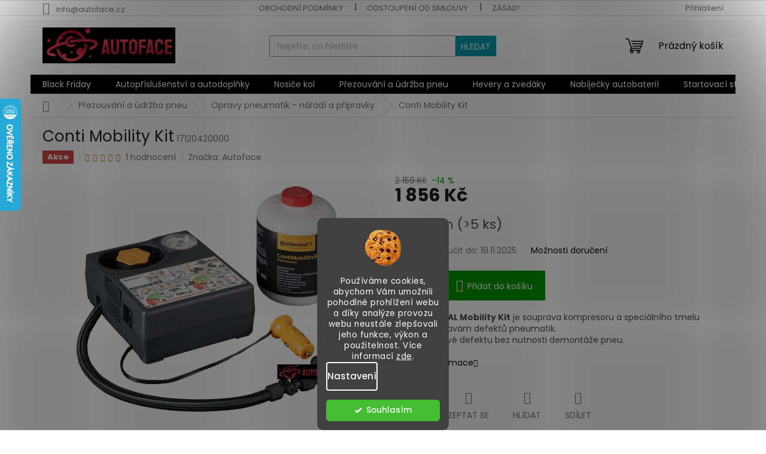

--- FILE ---
content_type: text/html; charset=utf-8
request_url: https://www.autoface.cz/opravy-pneumatik/conti-mobility-kit/
body_size: 39640
content:
<!doctype html><html lang="cs" dir="ltr" class="header-background-light external-fonts-loaded"><head><meta charset="utf-8" /><meta name="viewport" content="width=device-width,initial-scale=1" /><title>Conti Mobility Kit - Autoface.cz</title><link rel="preconnect" href="https://cdn.myshoptet.com" /><link rel="dns-prefetch" href="https://cdn.myshoptet.com" /><link rel="preload" href="https://cdn.myshoptet.com/prj/dist/master/cms/libs/jquery/jquery-1.11.3.min.js" as="script" /><link href="https://cdn.myshoptet.com/prj/dist/master/cms/templates/frontend_templates/shared/css/font-face/poppins.css" rel="stylesheet"><link href="https://cdn.myshoptet.com/prj/dist/master/shop/dist/font-shoptet-11.css.98dac764b411554385c4.css" rel="stylesheet"><script>
dataLayer = [];
dataLayer.push({'shoptet' : {
    "pageType": "productDetail",
    "currency": "CZK",
    "currencyInfo": {
        "decimalSeparator": ",",
        "exchangeRate": 1,
        "priceDecimalPlaces": 0,
        "symbol": "K\u010d",
        "symbolLeft": 0,
        "thousandSeparator": " "
    },
    "language": "cs",
    "projectId": 403250,
    "product": {
        "id": 33959,
        "guid": "0841e902-5dc6-11eb-84a3-0cc47a6c8f54",
        "hasVariants": false,
        "codes": [
            {
                "code": 17120420000,
                "quantity": "> 5",
                "stocks": [
                    {
                        "id": "ext",
                        "quantity": "> 5"
                    }
                ]
            }
        ],
        "code": "17120420000",
        "name": "Conti Mobility Kit",
        "appendix": "",
        "weight": 3,
        "manufacturer": "Autoface",
        "manufacturerGuid": "1EF5333C1F2F6754948DDA0BA3DED3EE",
        "currentCategory": "P\u0159ezouv\u00e1n\u00ed a \u00fadr\u017eba pneu | Opravy pneumatik - n\u00e1\u0159ad\u00ed a p\u0159\u00edpravky",
        "currentCategoryGuid": "55ca5c4f-4236-11eb-aaaf-b8ca3a6063f8",
        "defaultCategory": "P\u0159ezouv\u00e1n\u00ed a \u00fadr\u017eba pneu | Opravy pneumatik - n\u00e1\u0159ad\u00ed a p\u0159\u00edpravky",
        "defaultCategoryGuid": "55ca5c4f-4236-11eb-aaaf-b8ca3a6063f8",
        "currency": "CZK",
        "priceWithVat": 1856
    },
    "stocks": [
        {
            "id": "ext",
            "title": "Sklad",
            "isDeliveryPoint": 0,
            "visibleOnEshop": 1
        }
    ],
    "cartInfo": {
        "id": null,
        "freeShipping": false,
        "leftToFreeGift": {
            "formattedPrice": "0 K\u010d",
            "priceLeft": 0
        },
        "freeGift": false,
        "leftToFreeShipping": {
            "priceLeft": 5000,
            "dependOnRegion": 0,
            "formattedPrice": "5 000 K\u010d"
        },
        "discountCoupon": [],
        "getNoBillingShippingPrice": {
            "withoutVat": 0,
            "vat": 0,
            "withVat": 0
        },
        "cartItems": [],
        "taxMode": "ORDINARY"
    },
    "cart": [],
    "customer": {
        "priceRatio": 1,
        "priceListId": 1,
        "groupId": null,
        "registered": false,
        "mainAccount": false
    }
}});
dataLayer.push({'cookie_consent' : {
    "marketing": "denied",
    "analytics": "denied"
}});
document.addEventListener('DOMContentLoaded', function() {
    shoptet.consent.onAccept(function(agreements) {
        if (agreements.length == 0) {
            return;
        }
        dataLayer.push({
            'cookie_consent' : {
                'marketing' : (agreements.includes(shoptet.config.cookiesConsentOptPersonalisation)
                    ? 'granted' : 'denied'),
                'analytics': (agreements.includes(shoptet.config.cookiesConsentOptAnalytics)
                    ? 'granted' : 'denied')
            },
            'event': 'cookie_consent'
        });
    });
});
</script>

<!-- Google Tag Manager -->
<script>(function(w,d,s,l,i){w[l]=w[l]||[];w[l].push({'gtm.start':
new Date().getTime(),event:'gtm.js'});var f=d.getElementsByTagName(s)[0],
j=d.createElement(s),dl=l!='dataLayer'?'&l='+l:'';j.async=true;j.src=
'https://www.googletagmanager.com/gtm.js?id='+i+dl;f.parentNode.insertBefore(j,f);
})(window,document,'script','dataLayer','GTM-T7ZLJV4');</script>
<!-- End Google Tag Manager -->

<meta property="og:type" content="website"><meta property="og:site_name" content="autoface.cz"><meta property="og:url" content="https://www.autoface.cz/opravy-pneumatik/conti-mobility-kit/"><meta property="og:title" content="Conti Mobility Kit - Autoface.cz"><meta name="author" content="Autoface.cz"><meta name="web_author" content="Shoptet.cz"><meta name="dcterms.rightsHolder" content="www.autoface.cz"><meta name="robots" content="index,follow"><meta property="og:image" content="https://cdn.myshoptet.com/usr/www.autoface.cz/user/shop/big/33959_conti-mobility-kit.png?68b9ad0b"><meta property="og:description" content="Conti Mobility Kit. CONTINENTAL Mobility Kit je souprava kompresoru a speciálního tmelu určená k opravám defektů pneumatik.Slouží k opravě defektu bez nutnosti demontáže pneu."><meta name="description" content="Conti Mobility Kit. CONTINENTAL Mobility Kit je souprava kompresoru a speciálního tmelu určená k opravám defektů pneumatik.Slouží k opravě defektu bez nutnosti demontáže pneu."><meta name="google-site-verification" content="46682695c2cdc91661183d89c151d4e7c9777f9b"><meta property="product:price:amount" content="1856"><meta property="product:price:currency" content="CZK"><style>:root {--color-primary: #000000;--color-primary-h: 0;--color-primary-s: 0%;--color-primary-l: 0%;--color-primary-hover: #fe0000;--color-primary-hover-h: 0;--color-primary-hover-s: 100%;--color-primary-hover-l: 50%;--color-secondary: #009901;--color-secondary-h: 120;--color-secondary-s: 100%;--color-secondary-l: 30%;--color-secondary-hover: #036400;--color-secondary-hover-h: 118;--color-secondary-hover-s: 100%;--color-secondary-hover-l: 20%;--color-tertiary: #009aab;--color-tertiary-h: 186;--color-tertiary-s: 100%;--color-tertiary-l: 34%;--color-tertiary-hover: #e2e2e2;--color-tertiary-hover-h: 0;--color-tertiary-hover-s: 0%;--color-tertiary-hover-l: 89%;--color-header-background: #ffffff;--template-font: "Poppins";--template-headings-font: "Poppins";--header-background-url: url("[data-uri]");--cookies-notice-background: #1A1937;--cookies-notice-color: #F8FAFB;--cookies-notice-button-hover: #f5f5f5;--cookies-notice-link-hover: #27263f;--templates-update-management-preview-mode-content: "Náhled aktualizací šablony je aktivní pro váš prohlížeč."}</style>
    
    <link href="https://cdn.myshoptet.com/prj/dist/master/shop/dist/main-11.less.44a7b5e021deb2a695a9.css" rel="stylesheet" />
                <link href="https://cdn.myshoptet.com/prj/dist/master/shop/dist/mobile-header-v1-11.less.3ec64938f4263d8ed62e.css" rel="stylesheet" />
    
    <script>var shoptet = shoptet || {};</script>
    <script src="https://cdn.myshoptet.com/prj/dist/master/shop/dist/main-3g-header.js.b3b3f48cd33902743054.js"></script>
<!-- User include --><!-- api 491(143) html code header -->
<link rel="stylesheet" href="https://cdn.myshoptet.com/usr/api2.dklab.cz/user/documents/_doplnky/doprava/403250/15/403250_15.css" type="text/css" /><style>
        :root {
            --dklab-background-color: #000000;
            --dklab-foreground-color: #FFFFFF;
            --dklab-transport-background-color: #FF7529;
            --dklab-transport-foreground-color: #FFFFFF;
            --dklab-gift-background-color: #000000;
            --dklab-gift-foreground-color: #FFFFFF;
        }</style>
<!-- api 492(144) html code header -->
<link rel="stylesheet" href="https://cdn.myshoptet.com/usr/api2.dklab.cz/user/documents/_doplnky/zakoupilo/403250/734/403250_734.css" type="text/css" /><style>
        :root {
            --dklab-zakoupilo-color-text: #FFFFFF;
            --dklab-zakoupilo-color-background: rgba(29,122,248,0.8);  
            --dklab-zakoupilo-color-border: rgba(29,122,248,0.8);            
            --dklab-zakoupilo-border-rounding: 100px;        
            
        }
        </style>
<!-- api 609(257) html code header -->
<link rel="stylesheet" href="https://cdn.myshoptet.com/usr/api2.dklab.cz/user/documents/_doplnky/slider/403250/3/403250_3.css" type="text/css" /><style>
        :root {
        --dklab-slider-color-arrow: #000000;
        --dklab-slider-color-hp-dot: #A4A4A4;
        --dklab-slider-color-hp-dot-active: #000000;
        --dklab-slider-color-l-dot: #A4A4A4;
        --dklab-slider-color-l-dot-active: #000000;
        --dklab-slider-color-c-dot: #FFFFFF;
        --dklab-slider-color-c-dot-active: #000000;
        --dklab-slider-color-c-arrow: #000000;
        --dklab-slider-color-d-dot: #A4A4A4;
        --dklab-slider-color-d-dot-active: #000000;

        }</style>
<!-- api 706(352) html code header -->
<link rel="stylesheet" href="https://cdn.myshoptet.com/usr/api2.dklab.cz/user/documents/_doplnky/zalozky/403250/920/403250_920.css" type="text/css" /><style>
        :root {
            
        }
        </style>
<!-- api 1280(896) html code header -->
<link rel="stylesheet" href="https://cdn.myshoptet.com/usr/shoptet.tomashlad.eu/user/documents/extras/cookies-addon/screen.min.css?v005">
<script>
    var shoptetakCookiesSettings={"useRoundingCorners":true,"cookiesImgPopup":false,"cookiesSize":"thin","cookiesOrientation":"vertical","cookiesImg":"1","buttonBg":false,"showPopup":false};

    var body=document.getElementsByTagName("body")[0];

    const rootElement = document.documentElement;

    rootElement.classList.add("st-cookies-v2");

    if (shoptetakCookiesSettings.useRoundingCorners) {
        rootElement.classList.add("st-cookies-corners");
    }
    if (shoptetakCookiesSettings.cookiesImgPopup) {
        rootElement.classList.add("st-cookies-popup-img");
    }
    if (shoptetakCookiesSettings.cookiesImg) {
        rootElement.classList.add("st-cookies-img");
    }
    if (shoptetakCookiesSettings.buttonBg) {
        rootElement.classList.add("st-cookies-btn");
    }
    if (shoptetakCookiesSettings.cookiesSize) {
        if (shoptetakCookiesSettings.cookiesSize === 'thin') {
            rootElement.classList.add("st-cookies-thin");
        }
        if (shoptetakCookiesSettings.cookiesSize === 'middle') {
            rootElement.classList.add("st-cookies-middle");
        }
        if (shoptetakCookiesSettings.cookiesSize === 'large') {
            rootElement.classList.add("st-cookies-large");
        }
    }
    if (shoptetakCookiesSettings.cookiesOrientation) {
        if (shoptetakCookiesSettings.cookiesOrientation === 'vertical') {
            rootElement.classList.add("st-cookies-vertical");
        }
    }
</script>

<!-- api 1556(1155) html code header -->
<script>
    var shoptetakCopyDisableSettings={"rightClick":true,"textCopy":true,"imgCopy":true,"adminDisable":true,"productsTitlesDisable":false,"categoryDisable":false,"pagesDisable":false,"urlAddressOne":"","urlAddressTwo":"","urlAddressThree":"","urlAddressFour":"","urlAddressFive":""};

    const rootCopy = document.documentElement;
</script>

<!-- service 605(253) html code header -->
<link rel="stylesheet" href="https://cdn.myshoptet.com/usr/shoptet.tomashlad.eu/user/documents/extras/notifications-v2/screen.min.css?v=26"/>

<!-- service 417(71) html code header -->
<style>
@media screen and (max-width: 767px) {
body.sticky-mobile:not(.paxio-merkur):not(.venus) .dropdown {display: none !important;}
body.sticky-mobile:not(.paxio-merkur):not(.venus) .languagesMenu{right: 98px; position: absolute;}
body.sticky-mobile:not(.paxio-merkur):not(.venus) .languagesMenu .caret{display: none !important;}
body.sticky-mobile:not(.paxio-merkur):not(.venus) .languagesMenu.open .languagesMenu__content {display: block;right: 0;left: auto;}
.template-12 #header .site-name {max-width: 40% !important;}
}
@media screen and (-ms-high-contrast: active), (-ms-high-contrast: none) {
.template-12 #header {position: fixed; width: 100%;}
.template-12 #content-wrapper.content-wrapper{padding-top: 80px;}
}
.sticky-mobile #header-image{display: none;}
@media screen and (max-width: 640px) {
.template-04.sticky-mobile #header-cart{position: fixed;top: 3px;right: 92px;}
.template-04.sticky-mobile #header-cart::before {font-size: 32px;}
.template-04.sticky-mobile #header-cart strong{display: none;}
}
@media screen and (min-width: 641px) {
.dklabGarnet #main-wrapper {overflow: visible !important;}
}
.dklabGarnet.sticky-mobile #logo img {top: 0 !important;}
@media screen and (min-width: 768px){
.top-navigation-bar .site-name {display: none;}
}
/*NOVÁ VERZE MOBILNÍ HLAVIČKY*/
@media screen and (max-width: 767px){
.scrolled-down body:not(.ordering-process):not(.search-window-visible) .top-navigation-bar {transform: none !important;}
.scrolled-down body:not(.ordering-process):not(.search-window-visible) #header .site-name {transform: none !important;}
.scrolled-down body:not(.ordering-process):not(.search-window-visible) #header .cart-count {transform: none !important;}
.scrolled-down #header {transform: none !important;}

body.template-11.mobile-header-version-1:not(.paxio-merkur):not(.venus) .top-navigation-bar .site-name{display: none !important;}
body.template-11.mobile-header-version-1:not(.paxio-merkur):not(.venus) #header .cart-count {top: -39px !important;position: absolute !important;}
.template-11.sticky-mobile.mobile-header-version-1 .responsive-tools > a[data-target="search"] {visibility: visible;}
.template-12.mobile-header-version-1 #header{position: fixed !important;}
.template-09.mobile-header-version-1.sticky-mobile .top-nav .subnav-left {visibility: visible;}
}

/*Disco*/
@media screen and (min-width: 768px){
.template-13:not(.jupiter) #header, .template-14 #header{position: sticky;top: 0;z-index: 8;}
.template-14.search-window-visible #header{z-index: 9999;}
body.navigation-hovered::before {z-index: 7;}
/*
.template-13 .top-navigation-bar{z-index: 10000;}
.template-13 .popup-widget {z-index: 10001;}
*/
.scrolled .template-13 #header, .scrolled .template-14 #header{box-shadow: 0 2px 10px rgba(0,0,0,0.1);}
.search-focused::before{z-index: 8;}
.top-navigation-bar{z-index: 9;position: relative;}
.paxio-merkur.top-navigation-menu-visible #header .search-form .form-control {z-index: 1;}
.paxio-merkur.top-navigation-menu-visible .search-form::before {z-index: 1;}
.scrolled .popup-widget.cart-widget {position: fixed;top: 68px !important;}

/* MERKUR */
.paxio-merkur.sticky-mobile.template-11 #oblibeneBtn{line-height: 70px !important;}
}


/* VENUS */
@media screen and (min-width: 768px){
.venus.sticky-mobile:not(.ordering-process) #header {position: fixed !important;width: 100%;transform: none !important;translate: none !important;box-shadow: 0 2px 10px rgba(0,0,0,0.1);visibility: visible !important;opacity: 1 !important;}
.venus.sticky-mobile:not(.ordering-process) .overall-wrapper{padding-top: 160px;}
.venus.sticky-mobile.type-index:not(.ordering-process) .overall-wrapper{padding-top: 85px;}
.venus.sticky-mobile:not(.ordering-process) #content-wrapper.content-wrapper {padding-top: 0 !important;}
}
@media screen and (max-width: 767px){
.template-14 .top-navigation-bar > .site-name{display: none !important;}
.template-14 #header .header-top .header-top-wrapper .site-name{margin: 0;}
}
/* JUPITER */
@media screen and (max-width: 767px){
.scrolled-down body.jupiter:not(.ordering-process):not(.search-window-visible) #header .site-name {-webkit-transform: translateX(-50%) !important;transform: translateX(-50%) !important;}
}
@media screen and (min-width: 768px){
.jupiter.sticky-header #header::after{display: none;}
.jupiter.sticky-header #header{position: fixed; top: 0; width: 100%;z-index: 99;}
.jupiter.sticky-header.ordering-process #header{position: relative;}
.jupiter.sticky-header .overall-wrapper{padding-top: 182px;}
.jupiter.sticky-header.ordering-process .overall-wrapper{padding-top: 0;}
.jupiter.sticky-header #header .header-top {height: 80px;}
}
</style>
<!-- service 629(277) html code header -->
<link href="https://shoptet.fvstudio.cz/dist/cdn/topproduct.min.css?22.8.1" rel="stylesheet">


<style>
</style>


<!-- service 777(418) html code header -->
<link rel="stylesheet" href="https://cdn.myshoptet.com/usr/shoptet.tomashlad.eu/user/documents/extras/premium-carousel/screen.min.css?v=23"/>

<style>
@media only screen and (max-width: 600px) {
  body.type-index #carousel .carousel-control:before, body.type-index #homepage-banner .carousel-control:before {color: #000;}
}
</style>
<!-- service 425(79) html code header -->
<style>
.hodnoceni:before{content: "Jak o nás mluví zákazníci";}
.hodnoceni.svk:before{content: "Ako o nás hovoria zákazníci";}
.hodnoceni.hun:before{content: "Mit mondanak rólunk a felhasználók";}
.hodnoceni.pl:before{content: "Co mówią o nas klienci";}
.hodnoceni.eng:before{content: "Customer reviews";}
.hodnoceni.de:before{content: "Was unsere Kunden über uns denken";}
.hodnoceni.ro:before{content: "Ce spun clienții despre noi";}
.hodnoceni{margin: 20px auto;}
body:not(.paxio-merkur):not(.venus):not(.jupiter) .hodnoceni .vote-wrap {border: 0 !important;width: 24.5%;flex-basis: 25%;padding: 10px 20px !important;display: inline-block;margin: 0;vertical-align: top;}
.multiple-columns-body #content .hodnoceni .vote-wrap {width: 49%;flex-basis: 50%;}
.hodnoceni .votes-wrap {display: block; border: 1px solid #f7f7f7;margin: 0;width: 100%;max-width: none;padding: 10px 0; background: #fff;}
.hodnoceni .vote-wrap:nth-child(n+5){display: none !important;}
.hodnoceni:before{display: block;font-size: 18px;padding: 10px 20px;background: #fcfcfc;}
.sidebar .hodnoceni .vote-pic, .sidebar .hodnoceni .vote-initials{display: block;}
.sidebar .hodnoceni .vote-wrap, #column-l #column-l-in .hodnoceni .vote-wrap {width: 100% !important; display: block;}
.hodnoceni > a{display: block;text-align: right;padding-top: 6px;}
.hodnoceni > a:after{content: "››";display: inline-block;margin-left: 2px;}
.sidebar .hodnoceni:before, #column-l #column-l-in .hodnoceni:before {background: none !important; padding-left: 0 !important;}
.template-10 .hodnoceni{max-width: 952px !important;}
.page-detail .hodnoceni > a{font-size: 14px;}
.page-detail .hodnoceni{margin-bottom: 30px;}
@media screen and (min-width: 992px) and (max-width: 1199px) {
.hodnoceni .vote-rating{display: block;}
.hodnoceni .vote-time{display: block;margin-top: 3px;}
.hodnoceni .vote-delimeter{display: none;}
}
@media screen and (max-width: 991px) {
body:not(.paxio-merkur):not(.venus):not(.jupiter) .hodnoceni .vote-wrap {width: 49%;flex-basis: 50%;}
.multiple-columns-body #content .hodnoceni .vote-wrap {width: 99%;flex-basis: 100%;}
}
@media screen and (max-width: 767px) {
body:not(.paxio-merkur):not(.venus):not(.jupiter) .hodnoceni .vote-wrap {width: 99%;flex-basis: 100%;}
}
.home #main-product .hodnoceni{margin: 0 0 60px 0;}
.hodnoceni .votes-wrap.admin-response{display: none !important;}
.hodnoceni .vote-pic {width: 100px;}
.hodnoceni .vote-delimeter{display: none;}
.hodnoceni .vote-rating{display: block;}
.hodnoceni .vote-time {display: block;margin-top: 5px;}
@media screen and (min-width: 768px){
.template-12 .hodnoceni{max-width: 747px; margin-left: auto; margin-right: auto;}
}
@media screen and (min-width: 992px){
.template-12 .hodnoceni{max-width: 972px;}
}
@media screen and (min-width: 1200px){
.template-12 .hodnoceni{max-width: 1418px;}
}
.template-14 .hodnoceni .vote-initials{margin: 0 auto;}
.vote-pic img::before {display: none;}
.hodnoceni + .hodnoceni {display: none;}
</style>
<!-- service 609(257) html code header -->
<link rel="stylesheet" href="https://cdn.myshoptet.com/usr/api2.dklab.cz/user/documents/css/swiper-bundle.min.css?v=1" />
<!--
<link rel="stylesheet" href="https://cdn.myshoptet.com/usr/api.dklab.cz/user/documents/_doplnky/lightslider/dist/css/lightslider.css?v=5" />
<link rel="stylesheet" href="https://cdn.myshoptet.com/usr/api.dklab.cz/user/documents/_doplnky/sliderplus/src/style.css?v=66" type="text/css" />
<link rel="stylesheet" href="https://cdn.myshoptet.com/usr/api.dklab.cz/user/documents/_doplnky/sliderplus/src/style_fix.css?v=38" type="text/css" />
<style type="text/css">
.dklabSliderplusCarousel.dklabSliderplus-moderni-tmavy .extended-banner-link:hover, .dklabSliderplusCarousel.dklabSliderplus-moderni-svetly .extended-banner-link:hover,
.dklabSliderplusCarousel.dklabSliderplus-box-tmavy .extended-banner-link, .dklabSliderplusCarousel.dklabSliderplus-box-svetly .extended-banner-link{
  background: #000000;
}
</style>
-->

<!-- service 1280(896) html code header -->
<style>
.st-cookies-v2.st-cookies-btn .shoptak-carbon .siteCookies .siteCookies__form .siteCookies__buttonWrap button[value=all] {
margin-left: 10px;
}
@media (max-width: 768px) {
.st-cookies-v2.st-cookies-btn .shoptak-carbon .siteCookies .siteCookies__form .siteCookies__buttonWrap button[value=all] {
margin-left: 0px;
}
.st-cookies-v2 .shoptak-carbon .siteCookies.siteCookies--dark .siteCookies__form .siteCookies__buttonWrap button[value=reject] {
margin: 0 10px;
}
}
@media only screen and (max-width: 768px) {
 .st-cookies-v2 .siteCookies .siteCookies__form .siteCookies__buttonWrap .js-cookies-settings[value=all], .st-cookies-v2 .siteCookies .siteCookies__form .siteCookies__buttonWrap button[value=all] {   
  margin: 0 auto 10px auto;
 }
 .st-cookies-v2 .siteCookies.siteCookies--center {
  bottom: unset;
  top: 50%;
  transform: translate(-50%, -50%);
  width: 90%;
 }
}
</style>
<!-- service 1556(1155) html code header -->
<link rel="stylesheet" href="https://cdn.myshoptet.com/usr/shoptet.tomashlad.eu/user/documents/extras/copy-disable/screen.css?v=7">
<!-- service 2020(1576) html code header -->
<link rel="stylesheet" href="https://cdn.myshoptet.com/addons/dominikmartini/action_price_plus/styles.header.min.css?a8366686da3b46ef14823e6cb8a86470ba4580d0">
<!-- project html code header -->
<meta name="seznam-wmt" content="4h9e6QGsimaGmVosAhStHwNugTyiGY70" />

<!-- Smartsupp Live Chat script -->
<script type="text/javascript">
var _smartsupp = _smartsupp || {};
_smartsupp.key = 'dda8cffeeb557726ead64ba6362140560151f5fd';
window.smartsupp||(function(d) {
  var s,c,o=smartsupp=function(){ o._.push(arguments)};o._=[];
  s=d.getElementsByTagName('script')[0];c=d.createElement('script');
  c.type='text/javascript';c.charset='utf-8';c.async=true;
  c.src='https://www.smartsuppchat.com/loader.js?';s.parentNode.insertBefore(c,s);
})(document);
</script>
<meta name="google-site-verification" content="lg041hK160ItdFU76_UIvFdpl5jFXYWyLMSCBrb25wQ" />
<meta name="google-site-verification" content="PGprs9b9meXzDlI4eRRsfRvZYZApAWSV" />

<!-- Start Srovname.cz Pixel -->
<script>
!function(e,n,t,a,s,o,r){ e[a]||((s=e[a]=function(){s.process?s.process.apply(s,arguments):s.queue.push(arguments)}).queue=[],(o=n.createElement(t)).async=1,o.src='https://tracking.srovname.cz/srovnamepixel.js',o.dataset.srv9="1",(r=n.getElementsByTagName(t)[0]).parentNode.insertBefore(o,r))}(window,document,"script","srovname");srovname("init",'f77e6cb3890f8291f70f0e56ca22d7ab');
</script>
<!-- End Srovname.cz Pixel -->
<!-- /User include --><link rel="shortcut icon" href="/favicon.ico" type="image/x-icon" /><link rel="canonical" href="https://www.autoface.cz/opravy-pneumatik/conti-mobility-kit/" />    <script>
        var _hwq = _hwq || [];
        _hwq.push(['setKey', '0D4EF4A5F853B224C34D747A7DB382A8']);
        _hwq.push(['setTopPos', '100']);
        _hwq.push(['showWidget', '21']);
        (function() {
            var ho = document.createElement('script');
            ho.src = 'https://cz.im9.cz/direct/i/gjs.php?n=wdgt&sak=0D4EF4A5F853B224C34D747A7DB382A8';
            var s = document.getElementsByTagName('script')[0]; s.parentNode.insertBefore(ho, s);
        })();
    </script>
    <!-- Global site tag (gtag.js) - Google Analytics -->
    <script async src="https://www.googletagmanager.com/gtag/js?id=G-NG6GSPS12M"></script>
    <script>
        
        window.dataLayer = window.dataLayer || [];
        function gtag(){dataLayer.push(arguments);}
        

                    console.debug('default consent data');

            gtag('consent', 'default', {"ad_storage":"denied","analytics_storage":"denied","ad_user_data":"denied","ad_personalization":"denied","wait_for_update":500});
            dataLayer.push({
                'event': 'default_consent'
            });
        
        gtag('js', new Date());

        
                gtag('config', 'G-NG6GSPS12M', {"groups":"GA4","send_page_view":false,"content_group":"productDetail","currency":"CZK","page_language":"cs"});
        
                gtag('config', 'AW-376359885');
        
        
        
        
        
                    gtag('event', 'page_view', {"send_to":"GA4","page_language":"cs","content_group":"productDetail","currency":"CZK"});
        
                gtag('set', 'currency', 'CZK');

        gtag('event', 'view_item', {
            "send_to": "UA",
            "items": [
                {
                    "id": "17120420000",
                    "name": "Conti Mobility Kit",
                    "category": "P\u0159ezouv\u00e1n\u00ed a \u00fadr\u017eba pneu \/ Opravy pneumatik - n\u00e1\u0159ad\u00ed a p\u0159\u00edpravky",
                                        "brand": "Autoface",
                                                            "price": 1534
                }
            ]
        });
        
        
        
        
        
                    gtag('event', 'view_item', {"send_to":"GA4","page_language":"cs","content_group":"productDetail","value":1534,"currency":"CZK","items":[{"item_id":"17120420000","item_name":"Conti Mobility Kit","item_brand":"Autoface","item_category":"P\u0159ezouv\u00e1n\u00ed a \u00fadr\u017eba pneu","item_category2":"Opravy pneumatik - n\u00e1\u0159ad\u00ed a p\u0159\u00edpravky","price":1534,"quantity":1,"index":0}]});
        
        
        
        
        
        
        
        document.addEventListener('DOMContentLoaded', function() {
            if (typeof shoptet.tracking !== 'undefined') {
                for (var id in shoptet.tracking.bannersList) {
                    gtag('event', 'view_promotion', {
                        "send_to": "UA",
                        "promotions": [
                            {
                                "id": shoptet.tracking.bannersList[id].id,
                                "name": shoptet.tracking.bannersList[id].name,
                                "position": shoptet.tracking.bannersList[id].position
                            }
                        ]
                    });
                }
            }

            shoptet.consent.onAccept(function(agreements) {
                if (agreements.length !== 0) {
                    console.debug('gtag consent accept');
                    var gtagConsentPayload =  {
                        'ad_storage': agreements.includes(shoptet.config.cookiesConsentOptPersonalisation)
                            ? 'granted' : 'denied',
                        'analytics_storage': agreements.includes(shoptet.config.cookiesConsentOptAnalytics)
                            ? 'granted' : 'denied',
                                                                                                'ad_user_data': agreements.includes(shoptet.config.cookiesConsentOptPersonalisation)
                            ? 'granted' : 'denied',
                        'ad_personalization': agreements.includes(shoptet.config.cookiesConsentOptPersonalisation)
                            ? 'granted' : 'denied',
                        };
                    console.debug('update consent data', gtagConsentPayload);
                    gtag('consent', 'update', gtagConsentPayload);
                    dataLayer.push(
                        { 'event': 'update_consent' }
                    );
                }
            });
        });
    </script>
<!-- Start Srovname.cz Pixel -->
<script type="text/plain" data-cookiecategory="analytics">
    !(function (e, n, t, a, s, o, r) {
        e[a] ||
        (((s = e[a] = function () {
            s.process ? s.process.apply(s, arguments) : s.queue.push(arguments);
        }).queue = []),
            ((o = n.createElement(t)).async = 1),
            (o.src = "https://tracking.srovname.cz/srovnamepixel.js"),
            (o.dataset.srv9 = "1"),
            (r = n.getElementsByTagName(t)[0]).parentNode.insertBefore(o, r));
    })(window, document, "script", "srovname");
    srovname("init", "f77e6cb3890f8291f70f0e56ca22d7ab");
</script>
<!-- End Srovname.cz Pixel -->
<script>
    (function(t, r, a, c, k, i, n, g) { t['ROIDataObject'] = k;
    t[k]=t[k]||function(){ (t[k].q=t[k].q||[]).push(arguments) },t[k].c=i;n=r.createElement(a),
    g=r.getElementsByTagName(a)[0];n.async=1;n.src=c;g.parentNode.insertBefore(n,g)
    })(window, document, 'script', '//www.heureka.cz/ocm/sdk.js?source=shoptet&version=2&page=product_detail', 'heureka', 'cz');

    heureka('set_user_consent', 0);
</script>
</head><body class="desktop id-3603 in-opravy-pneumatik template-11 type-product type-detail one-column-body columns-mobile-2 columns-3 ums_a11y_category_page--on ums_discussion_rating_forms--off ums_a11y_pagination--on mobile-header-version-1"><noscript>
    <style>
        #header {
            padding-top: 0;
            position: relative !important;
            top: 0;
        }
        .header-navigation {
            position: relative !important;
        }
        .overall-wrapper {
            margin: 0 !important;
        }
        body:not(.ready) {
            visibility: visible !important;
        }
    </style>
    <div class="no-javascript">
        <div class="no-javascript__title">Musíte změnit nastavení vašeho prohlížeče</div>
        <div class="no-javascript__text">Podívejte se na: <a href="https://www.google.com/support/bin/answer.py?answer=23852">Jak povolit JavaScript ve vašem prohlížeči</a>.</div>
        <div class="no-javascript__text">Pokud používáte software na blokování reklam, může být nutné povolit JavaScript z této stránky.</div>
        <div class="no-javascript__text">Děkujeme.</div>
    </div>
</noscript>

        <div id="fb-root"></div>
        <script>
            window.fbAsyncInit = function() {
                FB.init({
//                    appId            : 'your-app-id',
                    autoLogAppEvents : true,
                    xfbml            : true,
                    version          : 'v19.0'
                });
            };
        </script>
        <script async defer crossorigin="anonymous" src="https://connect.facebook.net/cs_CZ/sdk.js"></script>
<!-- Google Tag Manager (noscript) -->
<noscript><iframe src="https://www.googletagmanager.com/ns.html?id=GTM-T7ZLJV4"
height="0" width="0" style="display:none;visibility:hidden"></iframe></noscript>
<!-- End Google Tag Manager (noscript) -->

    <div class="siteCookies siteCookies--bottom siteCookies--dark js-siteCookies" role="dialog" data-testid="cookiesPopup" data-nosnippet>
        <div class="siteCookies__form">
            <div class="siteCookies__content">
                <div class="siteCookies__text">
                    Používáme cookies, abychom Vám umožnili pohodlné prohlížení webu a díky analýze provozu webu neustále zlepšovali jeho funkce, výkon a použitelnost. Více informací <a href="/zasady-ochrany-osobnich-udaju/" target="\" title="Zásady ochrany osobních údajů">zde</a>.
                </div>
                <p class="siteCookies__links">
                    <button class="siteCookies__link js-cookies-settings" aria-label="Nastavení cookies" data-testid="cookiesSettings">Nastavení</button>
                </p>
            </div>
            <div class="siteCookies__buttonWrap">
                                <button class="siteCookies__button js-cookiesConsentSubmit" value="all" aria-label="Přijmout cookies" data-testid="buttonCookiesAccept">Souhlasím</button>
            </div>
        </div>
        <script>
            document.addEventListener("DOMContentLoaded", () => {
                const siteCookies = document.querySelector('.js-siteCookies');
                document.addEventListener("scroll", shoptet.common.throttle(() => {
                    const st = document.documentElement.scrollTop;
                    if (st > 1) {
                        siteCookies.classList.add('siteCookies--scrolled');
                    } else {
                        siteCookies.classList.remove('siteCookies--scrolled');
                    }
                }, 100));
            });
        </script>
    </div>
<a href="#content" class="skip-link sr-only">Přejít na obsah</a><div class="overall-wrapper"><div class="user-action"><div class="container"><div class="user-action-in"><div class="user-action-login popup-widget login-widget"><div class="popup-widget-inner"><h2>Přihlášení k vašemu účtu</h2><div id="customerLogin"><form action="/action/Customer/Login/" method="post" id="formLoginIncluded" class="csrf-enabled" data-testid="formLogin"><input type="hidden" name="referer" value="" /><div class="form-group"><div class="input-wrapper email js-validated-element-wrapper no-label"><input type="email" name="email" class="form-control" placeholder="E-mailová adresa (např. jan@novak.cz)" data-testid="inputEmail" autocomplete="email" required /></div></div><div class="form-group"><div class="input-wrapper password js-validated-element-wrapper no-label"><input type="password" name="password" class="form-control" placeholder="Heslo" data-testid="inputPassword" autocomplete="current-password" required /><span class="no-display">Nemůžete vyplnit toto pole</span><input type="text" name="surname" value="" class="no-display" /></div></div><div class="form-group"><div class="login-wrapper"><button type="submit" class="btn btn-secondary btn-text btn-login" data-testid="buttonSubmit">Přihlásit se</button><div class="password-helper"><a href="/registrace/" data-testid="signup" rel="nofollow">Nová registrace</a><a href="/klient/zapomenute-heslo/" rel="nofollow">Zapomenuté heslo</a></div></div></div><div class="social-login-buttons"><div class="social-login-buttons-divider"><span>nebo</span></div><div class="form-group"><a href="/action/Social/login/?provider=Google" class="login-btn google" rel="nofollow"><span class="login-google-icon"></span><strong>Přihlásit se přes Google</strong></a></div><div class="form-group"><a href="/action/Social/login/?provider=Seznam" class="login-btn seznam" rel="nofollow"><span class="login-seznam-icon"></span><strong>Přihlásit se přes Seznam</strong></a></div></div></form>
</div></div></div>
    <div id="cart-widget" class="user-action-cart popup-widget cart-widget loader-wrapper" data-testid="popupCartWidget" role="dialog" aria-hidden="true"><div class="popup-widget-inner cart-widget-inner place-cart-here"><div class="loader-overlay"><div class="loader"></div></div></div><div class="cart-widget-button"><a href="/kosik/" class="btn btn-conversion" id="continue-order-button" rel="nofollow" data-testid="buttonNextStep">Pokračovat do košíku</a></div></div></div>
</div></div><div class="top-navigation-bar" data-testid="topNavigationBar">

    <div class="container">

        <div class="top-navigation-contacts">
            <strong>Zákaznická podpora:</strong><a href="mailto:info@autoface.cz" class="project-email" data-testid="contactboxEmail"><span>info@autoface.cz</span></a>        </div>

                            <div class="top-navigation-menu">
                <div class="top-navigation-menu-trigger"></div>
                <ul class="top-navigation-bar-menu">
                                            <li class="top-navigation-menu-item-39">
                            <a href="/obchodni-podminky/">Obchodní podmínky</a>
                        </li>
                                            <li class="top-navigation-menu-item-3747">
                            <a href="/odstoupeni-od-smlouvy/">Odstoupení od smlouvy</a>
                        </li>
                                            <li class="top-navigation-menu-item-4010">
                            <a href="/zasady-ochrany-osobnich-udaju/">Zásady ochrany osobních údajů</a>
                        </li>
                                            <li class="top-navigation-menu-item-3750">
                            <a href="/podminky-ochrany-osobnich-udaju/">Podmínky ochrany osobních údajů</a>
                        </li>
                                            <li class="top-navigation-menu-item-3753">
                            <a href="/reklamacni-rad/">Reklamační řád</a>
                        </li>
                                            <li class="top-navigation-menu-item-3756">
                            <a href="/o-nas/">O Nás</a>
                        </li>
                                    </ul>
                <ul class="top-navigation-bar-menu-helper"></ul>
            </div>
        
        <div class="top-navigation-tools">
            <div class="responsive-tools">
                <a href="#" class="toggle-window" data-target="search" aria-label="Hledat" data-testid="linkSearchIcon"></a>
                                                            <a href="#" class="toggle-window" data-target="login"></a>
                                                    <a href="#" class="toggle-window" data-target="navigation" aria-label="Menu" data-testid="hamburgerMenu"></a>
            </div>
                        <a href="/login/?backTo=%2Fopravy-pneumatik%2Fconti-mobility-kit%2F" class="top-nav-button top-nav-button-login primary login toggle-window" data-target="login" data-testid="signin" rel="nofollow"><span>Přihlášení</span></a>        </div>

    </div>

</div>
<header id="header"><div class="container navigation-wrapper">
    <div class="header-top">
        <div class="site-name-wrapper">
            <div class="site-name"><a href="/" data-testid="linkWebsiteLogo"><img src="https://cdn.myshoptet.com/usr/www.autoface.cz/user/logos/lg8.jpg" alt="Autoface.cz" fetchpriority="low" /></a></div>        </div>
        <div class="search" itemscope itemtype="https://schema.org/WebSite">
            <meta itemprop="headline" content="Opravy pneumatik - nářadí a přípravky"/><meta itemprop="url" content="https://www.autoface.cz"/><meta itemprop="text" content="Conti Mobility Kit. CONTINENTAL Mobility Kit je souprava kompresoru a speciálního tmelu určená k opravám defektů pneumatik.Slouží k opravě defektu bez nutnosti demontáže pneu."/>            <form action="/action/ProductSearch/prepareString/" method="post"
    id="formSearchForm" class="search-form compact-form js-search-main"
    itemprop="potentialAction" itemscope itemtype="https://schema.org/SearchAction" data-testid="searchForm">
    <fieldset>
        <meta itemprop="target"
            content="https://www.autoface.cz/vyhledavani/?string={string}"/>
        <input type="hidden" name="language" value="cs"/>
        
            
<input
    type="search"
    name="string"
        class="query-input form-control search-input js-search-input"
    placeholder="Napište, co hledáte"
    autocomplete="off"
    required
    itemprop="query-input"
    aria-label="Hledat"
    data-testid="searchInput"
>
            <button type="submit" class="btn btn-default" data-testid="searchBtn">Hledat</button>
        
    </fieldset>
</form>
        </div>
        <div class="navigation-buttons">
                
    <a href="/kosik/" class="btn btn-icon toggle-window cart-count" data-target="cart" data-hover="true" data-redirect="true" data-testid="headerCart" rel="nofollow" aria-haspopup="dialog" aria-expanded="false" aria-controls="cart-widget">
        
                <span class="sr-only">Nákupní košík</span>
        
            <span class="cart-price visible-lg-inline-block" data-testid="headerCartPrice">
                                    Prázdný košík                            </span>
        
    
            </a>
        </div>
    </div>
    <nav id="navigation" aria-label="Hlavní menu" data-collapsible="true"><div class="navigation-in menu"><ul class="menu-level-1" role="menubar" data-testid="headerMenuItems"><li class="menu-item-4499 ext" role="none"><a href="/black-friday/" data-testid="headerMenuItem" role="menuitem" aria-haspopup="true" aria-expanded="false"><b>Black Friday</b><span class="submenu-arrow"></span></a><ul class="menu-level-2" aria-label="Black Friday" tabindex="-1" role="menu"><li class="menu-item-4502" role="none"><a href="/autoprislusenstvi-a-doplnky-do-auta/" class="menu-image" data-testid="headerMenuItem" tabindex="-1" aria-hidden="true"><img src="data:image/svg+xml,%3Csvg%20width%3D%22140%22%20height%3D%22100%22%20xmlns%3D%22http%3A%2F%2Fwww.w3.org%2F2000%2Fsvg%22%3E%3C%2Fsvg%3E" alt="" aria-hidden="true" width="140" height="100"  data-src="https://cdn.myshoptet.com/usr/www.autoface.cz/user/categories/thumb/47192-1.jpg" fetchpriority="low" /></a><div><a href="/autoprislusenstvi-a-doplnky-do-auta/" data-testid="headerMenuItem" role="menuitem"><span>Autopříslušenství a doplňky do auta</span></a>
                        </div></li><li class="menu-item-4505" role="none"><a href="/elektro-doplnky-pro-auto/" class="menu-image" data-testid="headerMenuItem" tabindex="-1" aria-hidden="true"><img src="data:image/svg+xml,%3Csvg%20width%3D%22140%22%20height%3D%22100%22%20xmlns%3D%22http%3A%2F%2Fwww.w3.org%2F2000%2Fsvg%22%3E%3C%2Fsvg%3E" alt="" aria-hidden="true" width="140" height="100"  data-src="https://cdn.myshoptet.com/usr/www.autoface.cz/user/categories/thumb/26565-2_sdsd.jpg" fetchpriority="low" /></a><div><a href="/elektro-doplnky-pro-auto/" data-testid="headerMenuItem" role="menuitem"><span>Elektro doplňky pro auto</span></a>
                        </div></li><li class="menu-item-4511" role="none"><a href="/kempingove-vybaveni/" class="menu-image" data-testid="headerMenuItem" tabindex="-1" aria-hidden="true"><img src="data:image/svg+xml,%3Csvg%20width%3D%22140%22%20height%3D%22100%22%20xmlns%3D%22http%3A%2F%2Fwww.w3.org%2F2000%2Fsvg%22%3E%3C%2Fsvg%3E" alt="" aria-hidden="true" width="140" height="100"  data-src="https://cdn.myshoptet.com/usr/www.autoface.cz/user/categories/thumb/35726_ttt.jpg" fetchpriority="low" /></a><div><a href="/kempingove-vybaveni/" data-testid="headerMenuItem" role="menuitem"><span>Kempingové vybavení</span></a>
                        </div></li><li class="menu-item-4550" role="none"><a href="/naradi-a-vybaveni-dilny-a-garaze/" class="menu-image" data-testid="headerMenuItem" tabindex="-1" aria-hidden="true"><img src="data:image/svg+xml,%3Csvg%20width%3D%22140%22%20height%3D%22100%22%20xmlns%3D%22http%3A%2F%2Fwww.w3.org%2F2000%2Fsvg%22%3E%3C%2Fsvg%3E" alt="" aria-hidden="true" width="140" height="100"  data-src="https://cdn.myshoptet.com/usr/www.autoface.cz/user/categories/thumb/1000048604.jpg" fetchpriority="low" /></a><div><a href="/naradi-a-vybaveni-dilny-a-garaze/" data-testid="headerMenuItem" role="menuitem"><span>Nářadí a vybavení dílny a garáže</span></a>
                        </div></li><li class="menu-item-4553" role="none"><a href="/nabijecky-a-boostery/" class="menu-image" data-testid="headerMenuItem" tabindex="-1" aria-hidden="true"><img src="data:image/svg+xml,%3Csvg%20width%3D%22140%22%20height%3D%22100%22%20xmlns%3D%22http%3A%2F%2Fwww.w3.org%2F2000%2Fsvg%22%3E%3C%2Fsvg%3E" alt="" aria-hidden="true" width="140" height="100"  data-src="https://cdn.myshoptet.com/usr/www.autoface.cz/user/categories/thumb/1000048603.jpg" fetchpriority="low" /></a><div><a href="/nabijecky-a-boostery/" data-testid="headerMenuItem" role="menuitem"><span>Nabíječky a boostery</span></a>
                        </div></li><li class="menu-item-4556" role="none"><a href="/nosice-kol-na-tazne-zarizeni-a-strechu/" class="menu-image" data-testid="headerMenuItem" tabindex="-1" aria-hidden="true"><img src="data:image/svg+xml,%3Csvg%20width%3D%22140%22%20height%3D%22100%22%20xmlns%3D%22http%3A%2F%2Fwww.w3.org%2F2000%2Fsvg%22%3E%3C%2Fsvg%3E" alt="" aria-hidden="true" width="140" height="100"  data-src="https://cdn.myshoptet.com/usr/www.autoface.cz/user/categories/thumb/1000048605.jpg" fetchpriority="low" /></a><div><a href="/nosice-kol-na-tazne-zarizeni-a-strechu/" data-testid="headerMenuItem" role="menuitem"><span>Nosiče kol na tažné zařízení a střechu</span></a>
                        </div></li></ul></li>
<li class="menu-item-2190 ext" role="none"><a href="/autoprislusenstvi-a-autodoplnky/" data-testid="headerMenuItem" role="menuitem" aria-haspopup="true" aria-expanded="false"><b>Autopříslušenství a autodoplňky</b><span class="submenu-arrow"></span></a><ul class="menu-level-2" aria-label="Autopříslušenství a autodoplňky" tabindex="-1" role="menu"><li class="menu-item-2319" role="none"><a href="/detske-autosedacky/" class="menu-image" data-testid="headerMenuItem" tabindex="-1" aria-hidden="true"><img src="data:image/svg+xml,%3Csvg%20width%3D%22140%22%20height%3D%22100%22%20xmlns%3D%22http%3A%2F%2Fwww.w3.org%2F2000%2Fsvg%22%3E%3C%2Fsvg%3E" alt="" aria-hidden="true" width="140" height="100"  data-src="https://cdn.myshoptet.com/usr/www.autoface.cz/user/categories/thumb/autoseda__ky.jpg" fetchpriority="low" /></a><div><a href="/detske-autosedacky/" data-testid="headerMenuItem" role="menuitem"><span>Dětské autosedačky a podsedáky</span></a>
                        </div></li><li class="menu-item-4565 has-third-level" role="none"><a href="/autokoberce-do-interieru-a-vany-do-kufru/" class="menu-image" data-testid="headerMenuItem" tabindex="-1" aria-hidden="true"><img src="data:image/svg+xml,%3Csvg%20width%3D%22140%22%20height%3D%22100%22%20xmlns%3D%22http%3A%2F%2Fwww.w3.org%2F2000%2Fsvg%22%3E%3C%2Fsvg%3E" alt="" aria-hidden="true" width="140" height="100"  data-src="https://cdn.myshoptet.com/usr/www.autoface.cz/user/categories/thumb/d6d8b512-b609-568e-c9f3-5eae5516346c_l.jpeg" fetchpriority="low" /></a><div><a href="/autokoberce-do-interieru-a-vany-do-kufru/" data-testid="headerMenuItem" role="menuitem"><span>Autokoberce do interiéru a vany do kufru</span></a>
                                                    <ul class="menu-level-3" role="menu">
                                                                    <li class="menu-item-4568" role="none">
                                        <a href="/audi-autokoberce/" data-testid="headerMenuItem" role="menuitem">
                                            AUDI - Autokoberce</a>,                                    </li>
                                                                    <li class="menu-item-4655" role="none">
                                        <a href="/citroen-autokoberce/" data-testid="headerMenuItem" role="menuitem">
                                            CITROEN - Autokoberce</a>,                                    </li>
                                                                    <li class="menu-item-4733" role="none">
                                        <a href="/dacia-autokoberce/" data-testid="headerMenuItem" role="menuitem">
                                            DACIA - Autokoberce</a>,                                    </li>
                                                                    <li class="menu-item-6014" role="none">
                                        <a href="/daf-autokoberce/" data-testid="headerMenuItem" role="menuitem">
                                            DAF - Autokoberce</a>,                                    </li>
                                                                    <li class="menu-item-4787" role="none">
                                        <a href="/dodge-autokoberce/" data-testid="headerMenuItem" role="menuitem">
                                            DODGE - Autokoberce</a>,                                    </li>
                                                                    <li class="menu-item-4799" role="none">
                                        <a href="/fiat-autokoberce/" data-testid="headerMenuItem" role="menuitem">
                                            FIAT - Autokoberce</a>,                                    </li>
                                                                    <li class="menu-item-4886" role="none">
                                        <a href="/ford-autokoberce/" data-testid="headerMenuItem" role="menuitem">
                                            FORD - Autokoberce</a>,                                    </li>
                                                                    <li class="menu-item-5495" role="none">
                                        <a href="/porsche-autokoberce/" data-testid="headerMenuItem" role="menuitem">
                                            PORSCHE - Autokoberce</a>,                                    </li>
                                                                    <li class="menu-item-5576" role="none">
                                        <a href="/seat-autokoberce/" data-testid="headerMenuItem" role="menuitem">
                                            SEAT - Autokoberce</a>,                                    </li>
                                                                    <li class="menu-item-5669" role="none">
                                        <a href="/skoda-autokoberce/" data-testid="headerMenuItem" role="menuitem">
                                            ŠKODA - Autokoberce</a>,                                    </li>
                                                                    <li class="menu-item-6206" role="none">
                                        <a href="/tesla-autokoberce/" data-testid="headerMenuItem" role="menuitem">
                                            TESLA - Autokoberce</a>,                                    </li>
                                                                    <li class="menu-item-5708" role="none">
                                        <a href="/toyota-autokoberce/" data-testid="headerMenuItem" role="menuitem">
                                            TOYOTA - Autokoberce</a>,                                    </li>
                                                                    <li class="menu-item-5759" role="none">
                                        <a href="/volvo-autokoberce/" data-testid="headerMenuItem" role="menuitem">
                                            VOLVO - Autokoberce</a>,                                    </li>
                                                                    <li class="menu-item-5795" role="none">
                                        <a href="/vw-autokoberce/" data-testid="headerMenuItem" role="menuitem">
                                            VW - Autokoberce</a>,                                    </li>
                                                                    <li class="menu-item-6077" role="none">
                                        <a href="/mini-autokoberce/" data-testid="headerMenuItem" role="menuitem">
                                            MINI - Autokoberce</a>,                                    </li>
                                                                    <li class="menu-item-6218" role="none">
                                        <a href="/univerzalni-gumove-koberce/" data-testid="headerMenuItem" role="menuitem">
                                            Univerzální gumové koberce</a>                                    </li>
                                                            </ul>
                        </div></li><li class="menu-item-2805 has-third-level" role="none"><a href="/audio--video--handsfree/" class="menu-image" data-testid="headerMenuItem" tabindex="-1" aria-hidden="true"><img src="data:image/svg+xml,%3Csvg%20width%3D%22140%22%20height%3D%22100%22%20xmlns%3D%22http%3A%2F%2Fwww.w3.org%2F2000%2Fsvg%22%3E%3C%2Fsvg%3E" alt="" aria-hidden="true" width="140" height="100"  data-src="https://cdn.myshoptet.com/usr/www.autoface.cz/user/categories/thumb/dfg.jpg" fetchpriority="low" /></a><div><a href="/audio--video--handsfree/" data-testid="headerMenuItem" role="menuitem"><span>Audio, video a hands free do auta</span></a>
                                                    <ul class="menu-level-3" role="menu">
                                                                    <li class="menu-item-3300" role="none">
                                        <a href="/autoradia/" data-testid="headerMenuItem" role="menuitem">
                                            Autorádia</a>,                                    </li>
                                                                    <li class="menu-item-3309" role="none">
                                        <a href="/handsfree/" data-testid="headerMenuItem" role="menuitem">
                                            Handsfree</a>,                                    </li>
                                                                    <li class="menu-item-3312" role="none">
                                        <a href="/fm-transmitter/" data-testid="headerMenuItem" role="menuitem">
                                            FM transmitter</a>,                                    </li>
                                                                    <li class="menu-item-3306" role="none">
                                        <a href="/anteny/" data-testid="headerMenuItem" role="menuitem">
                                            Autoantény</a>                                    </li>
                                                            </ul>
                        </div></li><li class="menu-item-2493 has-third-level" role="none"><a href="/elektro-prislusenstvi/" class="menu-image" data-testid="headerMenuItem" tabindex="-1" aria-hidden="true"><img src="data:image/svg+xml,%3Csvg%20width%3D%22140%22%20height%3D%22100%22%20xmlns%3D%22http%3A%2F%2Fwww.w3.org%2F2000%2Fsvg%22%3E%3C%2Fsvg%3E" alt="" aria-hidden="true" width="140" height="100"  data-src="https://cdn.myshoptet.com/usr/www.autoface.cz/user/categories/thumb/deded.jpg" fetchpriority="low" /></a><div><a href="/elektro-prislusenstvi/" data-testid="headerMenuItem" role="menuitem"><span>Elektro příslušenství do auta</span></a>
                                                    <ul class="menu-level-3" role="menu">
                                                                    <li class="menu-item-2499" role="none">
                                        <a href="/trafa--menice-napeti/" data-testid="headerMenuItem" role="menuitem">
                                            Měniče napětí</a>,                                    </li>
                                                                    <li class="menu-item-3378" role="none">
                                        <a href="/cl--usb-zastrcky-a-zasuvky-do-zapalovace--panelu/" data-testid="headerMenuItem" role="menuitem">
                                            USB a CL zásuvky do auta</a>,                                    </li>
                                                                    <li class="menu-item-3381" role="none">
                                        <a href="/patice-zarovek/" data-testid="headerMenuItem" role="menuitem">
                                            Patice žárovek</a>                                    </li>
                                                            </ul>
                        </div></li><li class="menu-item-2472 has-third-level" role="none"><a href="/elektro-doplnky/" class="menu-image" data-testid="headerMenuItem" tabindex="-1" aria-hidden="true"><img src="data:image/svg+xml,%3Csvg%20width%3D%22140%22%20height%3D%22100%22%20xmlns%3D%22http%3A%2F%2Fwww.w3.org%2F2000%2Fsvg%22%3E%3C%2Fsvg%3E" alt="" aria-hidden="true" width="140" height="100"  data-src="https://cdn.myshoptet.com/usr/www.autoface.cz/user/categories/thumb/chladici_box_26l_12_230v_autochladnicka_modra.jpg" fetchpriority="low" /></a><div><a href="/elektro-doplnky/" data-testid="headerMenuItem" role="menuitem"><span>Elektro doplňky do auta</span></a>
                                                    <ul class="menu-level-3" role="menu">
                                                                    <li class="menu-item-3327" role="none">
                                        <a href="/chladici-boxy--autochladnicky/" data-testid="headerMenuItem" role="menuitem">
                                            Chladicí boxy, autochladničky</a>,                                    </li>
                                                                    <li class="menu-item-3360" role="none">
                                        <a href="/vysavace-2/" data-testid="headerMenuItem" role="menuitem">
                                            Vysavače do auta</a>,                                    </li>
                                                                    <li class="menu-item-3351" role="none">
                                        <a href="/varne-konvice--kavovary/" data-testid="headerMenuItem" role="menuitem">
                                            Varné konvice, kávovary</a>,                                    </li>
                                                                    <li class="menu-item-3357" role="none">
                                        <a href="/ventilatory/" data-testid="headerMenuItem" role="menuitem">
                                            Ventilátory do auta</a>,                                    </li>
                                                                    <li class="menu-item-2475" role="none">
                                        <a href="/teplomery/" data-testid="headerMenuItem" role="menuitem">
                                            Teploměry</a>,                                    </li>
                                                                    <li class="menu-item-3348" role="none">
                                        <a href="/testery-a-zkousecky/" data-testid="headerMenuItem" role="menuitem">
                                            Testery a zkoušečky</a>                                    </li>
                                                            </ul>
                        </div></li><li class="menu-item-2286 has-third-level" role="none"><a href="/doporucena-a-povinna-vybava/" class="menu-image" data-testid="headerMenuItem" tabindex="-1" aria-hidden="true"><img src="data:image/svg+xml,%3Csvg%20width%3D%22140%22%20height%3D%22100%22%20xmlns%3D%22http%3A%2F%2Fwww.w3.org%2F2000%2Fsvg%22%3E%3C%2Fsvg%3E" alt="" aria-hidden="true" width="140" height="100"  data-src="https://cdn.myshoptet.com/usr/www.autoface.cz/user/categories/thumb/45335-2.jpg" fetchpriority="low" /></a><div><a href="/doporucena-a-povinna-vybava/" data-testid="headerMenuItem" role="menuitem"><span>Doporučená a povinná výbava</span></a>
                                                    <ul class="menu-level-3" role="menu">
                                                                    <li class="menu-item-2328" role="none">
                                        <a href="/povinna-vybava-vozidla/" data-testid="headerMenuItem" role="menuitem">
                                            Povinná výbava vozidla</a>,                                    </li>
                                                                    <li class="menu-item-2430" role="none">
                                        <a href="/doporucena-vybava/" data-testid="headerMenuItem" role="menuitem">
                                            Doporučená výbava</a>                                    </li>
                                                            </ul>
                        </div></li><li class="menu-item-2784 has-third-level" role="none"><a href="/kryty-kol/" class="menu-image" data-testid="headerMenuItem" tabindex="-1" aria-hidden="true"><img src="data:image/svg+xml,%3Csvg%20width%3D%22140%22%20height%3D%22100%22%20xmlns%3D%22http%3A%2F%2Fwww.w3.org%2F2000%2Fsvg%22%3E%3C%2Fsvg%3E" alt="" aria-hidden="true" width="140" height="100"  data-src="https://cdn.myshoptet.com/usr/www.autoface.cz/user/categories/thumb/wewe.jpg" fetchpriority="low" /></a><div><a href="/kryty-kol/" data-testid="headerMenuItem" role="menuitem"><span>Kryty kol</span></a>
                                                    <ul class="menu-level-3" role="menu">
                                                                    <li class="menu-item-2796" role="none">
                                        <a href="/velikost-13/" data-testid="headerMenuItem" role="menuitem">
                                            Velikost 13&quot;</a>,                                    </li>
                                                                    <li class="menu-item-2787" role="none">
                                        <a href="/velikost-14/" data-testid="headerMenuItem" role="menuitem">
                                            Velikost 14&quot;</a>,                                    </li>
                                                                    <li class="menu-item-2790" role="none">
                                        <a href="/velikost-15/" data-testid="headerMenuItem" role="menuitem">
                                            Velikost 15&quot;</a>,                                    </li>
                                                                    <li class="menu-item-2793" role="none">
                                        <a href="/velikost-16/" data-testid="headerMenuItem" role="menuitem">
                                            Velikost 16&quot;</a>                                    </li>
                                                            </ul>
                        </div></li><li class="menu-item-2295 has-third-level" role="none"><a href="/vnitrni-vybaveni-vozidla/" class="menu-image" data-testid="headerMenuItem" tabindex="-1" aria-hidden="true"><img src="data:image/svg+xml,%3Csvg%20width%3D%22140%22%20height%3D%22100%22%20xmlns%3D%22http%3A%2F%2Fwww.w3.org%2F2000%2Fsvg%22%3E%3C%2Fsvg%3E" alt="" aria-hidden="true" width="140" height="100"  data-src="https://cdn.myshoptet.com/usr/www.autoface.cz/user/categories/thumb/moljok.jpg" fetchpriority="low" /></a><div><a href="/vnitrni-vybaveni-vozidla/" data-testid="headerMenuItem" role="menuitem"><span>Vnitřní vybavení vozidla</span></a>
                                                    <ul class="menu-level-3" role="menu">
                                                                    <li class="menu-item-2397" role="none">
                                        <a href="/potahy-sedadel/" data-testid="headerMenuItem" role="menuitem">
                                            Autopotahy - potahy sedadel do auta</a>,                                    </li>
                                                                    <li class="menu-item-2412" role="none">
                                        <a href="/autokoberce/" data-testid="headerMenuItem" role="menuitem">
                                            Autokoberce</a>,                                    </li>
                                                                    <li class="menu-item-2478" role="none">
                                        <a href="/potahy-a-madla-volantu/" data-testid="headerMenuItem" role="menuitem">
                                            Potahy a madla volantu</a>,                                    </li>
                                                                    <li class="menu-item-2454" role="none">
                                        <a href="/operky--koncovky-radici-paky/" data-testid="headerMenuItem" role="menuitem">
                                            Opěrky, koncovky řadící páky</a>,                                    </li>
                                                                    <li class="menu-item-2436" role="none">
                                        <a href="/clonky--roletky--folie/" data-testid="headerMenuItem" role="menuitem">
                                            Clonky, roletky, folie</a>,                                    </li>
                                                                    <li class="menu-item-2451" role="none">
                                        <a href="/doplnky-interieru/" data-testid="headerMenuItem" role="menuitem">
                                            Doplňky interiéru</a>,                                    </li>
                                                                    <li class="menu-item-3495" role="none">
                                        <a href="/doplnky-do-zavazadloveho-prostoru/" data-testid="headerMenuItem" role="menuitem">
                                            Doplňky do zavazadlového prostoru</a>,                                    </li>
                                                                    <li class="menu-item-2484" role="none">
                                        <a href="/cestovni-doplnky/" data-testid="headerMenuItem" role="menuitem">
                                            Cestovní doplňky</a>                                    </li>
                                                            </ul>
                        </div></li><li class="menu-item-2340 has-third-level" role="none"><a href="/vnejsi-vybaveni-vozidla/" class="menu-image" data-testid="headerMenuItem" tabindex="-1" aria-hidden="true"><img src="data:image/svg+xml,%3Csvg%20width%3D%22140%22%20height%3D%22100%22%20xmlns%3D%22http%3A%2F%2Fwww.w3.org%2F2000%2Fsvg%22%3E%3C%2Fsvg%3E" alt="" aria-hidden="true" width="140" height="100"  data-src="https://cdn.myshoptet.com/usr/www.autoface.cz/user/categories/thumb/25347.jpg" fetchpriority="low" /></a><div><a href="/vnejsi-vybaveni-vozidla/" data-testid="headerMenuItem" role="menuitem"><span>Vnější vybavení vozidla</span></a>
                                                    <ul class="menu-level-3" role="menu">
                                                                    <li class="menu-item-2433" role="none">
                                        <a href="/ochranne-plachty-na-auto/" data-testid="headerMenuItem" role="menuitem">
                                            Ochranné plachty na auto a moto</a>,                                    </li>
                                                                    <li class="menu-item-2304" role="none">
                                        <a href="/snehove-retezy/" data-testid="headerMenuItem" role="menuitem">
                                            Sněhové řetězy</a>,                                    </li>
                                                                    <li class="menu-item-2370" role="none">
                                        <a href="/popruhy--upinace/" data-testid="headerMenuItem" role="menuitem">
                                            Popruhy, upínače</a>,                                    </li>
                                                                    <li class="menu-item-3522" role="none">
                                        <a href="/svetla-a-osvetleni/" data-testid="headerMenuItem" role="menuitem">
                                            Osvětlení a LED světla do auta</a>,                                    </li>
                                                                    <li class="menu-item-2424" role="none">
                                        <a href="/chranice-dveri-a-ochranne-prvky/" data-testid="headerMenuItem" role="menuitem">
                                            Chrániče dveří a ochranné prvky</a>,                                    </li>
                                                                    <li class="menu-item-2883" role="none">
                                        <a href="/podlozky-spz/" data-testid="headerMenuItem" role="menuitem">
                                            Podložky SPZ</a>                                    </li>
                                                            </ul>
                        </div></li><li class="menu-item-2616 has-third-level" role="none"><a href="/pece-o-automobil--osvezovace/" class="menu-image" data-testid="headerMenuItem" tabindex="-1" aria-hidden="true"><img src="data:image/svg+xml,%3Csvg%20width%3D%22140%22%20height%3D%22100%22%20xmlns%3D%22http%3A%2F%2Fwww.w3.org%2F2000%2Fsvg%22%3E%3C%2Fsvg%3E" alt="" aria-hidden="true" width="140" height="100"  data-src="https://cdn.myshoptet.com/usr/www.autoface.cz/user/categories/thumb/26343-3.jpg" fetchpriority="low" /></a><div><a href="/pece-o-automobil--osvezovace/" data-testid="headerMenuItem" role="menuitem"><span>Péče o automobil, osvěžovače</span></a>
                                                    <ul class="menu-level-3" role="menu">
                                                                    <li class="menu-item-2847" role="none">
                                        <a href="/renovace--opravy/" data-testid="headerMenuItem" role="menuitem">
                                            Renovace, opravy</a>,                                    </li>
                                                                    <li class="menu-item-2853" role="none">
                                        <a href="/uterky--jelenice--aplikatory/" data-testid="headerMenuItem" role="menuitem">
                                            Utěrky, jelenice, aplikátory</a>,                                    </li>
                                                                    <li class="menu-item-2619" role="none">
                                        <a href="/myci-houby/" data-testid="headerMenuItem" role="menuitem">
                                            Mycí houby</a>,                                    </li>
                                                                    <li class="menu-item-2850" role="none">
                                        <a href="/sterky--smetacky--cistice/" data-testid="headerMenuItem" role="menuitem">
                                            Stěrky, smetáčky, čističe</a>,                                    </li>
                                                                    <li class="menu-item-2859" role="none">
                                        <a href="/skrabky-a-smetacky/" data-testid="headerMenuItem" role="menuitem">
                                            Škrabky a smetáčky</a>,                                    </li>
                                                                    <li class="menu-item-2871" role="none">
                                        <a href="/osvezovace-vzduchu-a-vune/" data-testid="headerMenuItem" role="menuitem">
                                            Osvěžovače vzduchu a vůně</a>                                    </li>
                                                            </ul>
                        </div></li><li class="menu-item-3438" role="none"><a href="/skrabky-a-smetacky-na-led-a-snih/" class="menu-image" data-testid="headerMenuItem" tabindex="-1" aria-hidden="true"><img src="data:image/svg+xml,%3Csvg%20width%3D%22140%22%20height%3D%22100%22%20xmlns%3D%22http%3A%2F%2Fwww.w3.org%2F2000%2Fsvg%22%3E%3C%2Fsvg%3E" alt="" aria-hidden="true" width="140" height="100"  data-src="https://cdn.myshoptet.com/usr/www.autoface.cz/user/categories/thumb/__krabka.jpg" fetchpriority="low" /></a><div><a href="/skrabky-a-smetacky-na-led-a-snih/" data-testid="headerMenuItem" role="menuitem"><span>Škrabky a smetáčky na led a sníh</span></a>
                        </div></li><li class="menu-item-4418" role="none"><a href="/parkovaci-zabrany/" class="menu-image" data-testid="headerMenuItem" tabindex="-1" aria-hidden="true"><img src="data:image/svg+xml,%3Csvg%20width%3D%22140%22%20height%3D%22100%22%20xmlns%3D%22http%3A%2F%2Fwww.w3.org%2F2000%2Fsvg%22%3E%3C%2Fsvg%3E" alt="" aria-hidden="true" width="140" height="100"  data-src="https://cdn.myshoptet.com/usr/www.autoface.cz/user/categories/thumb/7359f50a-3072-6f57-ebc8-95b9ae65eae4_l.jpg" fetchpriority="low" /></a><div><a href="/parkovaci-zabrany/" data-testid="headerMenuItem" role="menuitem"><span>Parkovací zábrany</span></a>
                        </div></li></ul></li>
<li class="menu-item-3471 ext" role="none"><a href="/nosice-kol/" data-testid="headerMenuItem" role="menuitem" aria-haspopup="true" aria-expanded="false"><b>Nosiče kol</b><span class="submenu-arrow"></span></a><ul class="menu-level-2" aria-label="Nosiče kol" tabindex="-1" role="menu"><li class="menu-item-3486" role="none"><a href="/nosice-na-tazne-zarizeni/" class="menu-image" data-testid="headerMenuItem" tabindex="-1" aria-hidden="true"><img src="data:image/svg+xml,%3Csvg%20width%3D%22140%22%20height%3D%22100%22%20xmlns%3D%22http%3A%2F%2Fwww.w3.org%2F2000%2Fsvg%22%3E%3C%2Fsvg%3E" alt="" aria-hidden="true" width="140" height="100"  data-src="https://cdn.myshoptet.com/usr/www.autoface.cz/user/categories/thumb/dsd.jpg" fetchpriority="low" /></a><div><a href="/nosice-na-tazne-zarizeni/" data-testid="headerMenuItem" role="menuitem"><span>Nosiče na tažné zařízení</span></a>
                        </div></li><li class="menu-item-3483" role="none"><a href="/nosice-kol-na-strechu/" class="menu-image" data-testid="headerMenuItem" tabindex="-1" aria-hidden="true"><img src="data:image/svg+xml,%3Csvg%20width%3D%22140%22%20height%3D%22100%22%20xmlns%3D%22http%3A%2F%2Fwww.w3.org%2F2000%2Fsvg%22%3E%3C%2Fsvg%3E" alt="" aria-hidden="true" width="140" height="100"  data-src="https://cdn.myshoptet.com/usr/www.autoface.cz/user/categories/thumb/sdsd.jpg" fetchpriority="low" /></a><div><a href="/nosice-kol-na-strechu/" data-testid="headerMenuItem" role="menuitem"><span>Nosiče kol na střechu</span></a>
                        </div></li><li class="menu-item-3489" role="none"><a href="/nosice-na-zadni-dvere/" class="menu-image" data-testid="headerMenuItem" tabindex="-1" aria-hidden="true"><img src="data:image/svg+xml,%3Csvg%20width%3D%22140%22%20height%3D%22100%22%20xmlns%3D%22http%3A%2F%2Fwww.w3.org%2F2000%2Fsvg%22%3E%3C%2Fsvg%3E" alt="" aria-hidden="true" width="140" height="100"  data-src="https://cdn.myshoptet.com/usr/www.autoface.cz/user/categories/thumb/nosi___zada.jpg" fetchpriority="low" /></a><div><a href="/nosice-na-zadni-dvere/" data-testid="headerMenuItem" role="menuitem"><span>Nosiče na zadní dveře</span></a>
                        </div></li><li class="menu-item-3492" role="none"><a href="/drzaky-kol-na-strop-zed/" class="menu-image" data-testid="headerMenuItem" tabindex="-1" aria-hidden="true"><img src="data:image/svg+xml,%3Csvg%20width%3D%22140%22%20height%3D%22100%22%20xmlns%3D%22http%3A%2F%2Fwww.w3.org%2F2000%2Fsvg%22%3E%3C%2Fsvg%3E" alt="" aria-hidden="true" width="140" height="100"  data-src="https://cdn.myshoptet.com/usr/www.autoface.cz/user/categories/thumb/26118-1.jpg" fetchpriority="low" /></a><div><a href="/drzaky-kol-na-strop-zed/" data-testid="headerMenuItem" role="menuitem"><span>Držáky kol na strop/zeď</span></a>
                        </div></li><li class="menu-item-3519" role="none"><a href="/nahradni-dily-carface/" class="menu-image" data-testid="headerMenuItem" tabindex="-1" aria-hidden="true"><img src="data:image/svg+xml,%3Csvg%20width%3D%22140%22%20height%3D%22100%22%20xmlns%3D%22http%3A%2F%2Fwww.w3.org%2F2000%2Fsvg%22%3E%3C%2Fsvg%3E" alt="" aria-hidden="true" width="140" height="100"  data-src="https://cdn.myshoptet.com/usr/www.autoface.cz/user/categories/thumb/zamek.jpg" fetchpriority="low" /></a><div><a href="/nahradni-dily-carface/" data-testid="headerMenuItem" role="menuitem"><span>Náhradní díly nosiče kol CARFACE</span></a>
                        </div></li></ul></li>
<li class="menu-item-3264 ext" role="none"><a href="/prezouvani-a-udrzba-pneu/" data-testid="headerMenuItem" role="menuitem" aria-haspopup="true" aria-expanded="false"><b>Přezouvání a údržba pneu</b><span class="submenu-arrow"></span></a><ul class="menu-level-2" aria-label="Přezouvání a údržba pneu" tabindex="-1" role="menu"><li class="menu-item-3339" role="none"><a href="/kompresory-2/" class="menu-image" data-testid="headerMenuItem" tabindex="-1" aria-hidden="true"><img src="data:image/svg+xml,%3Csvg%20width%3D%22140%22%20height%3D%22100%22%20xmlns%3D%22http%3A%2F%2Fwww.w3.org%2F2000%2Fsvg%22%3E%3C%2Fsvg%3E" alt="" aria-hidden="true" width="140" height="100"  data-src="https://cdn.myshoptet.com/usr/www.autoface.cz/user/categories/thumb/kmp.jpg" fetchpriority="low" /></a><div><a href="/kompresory-2/" data-testid="headerMenuItem" role="menuitem"><span>Kompresory</span></a>
                        </div></li><li class="menu-item-3600" role="none"><a href="/stojany--navleky--pytle-na-pneu/" class="menu-image" data-testid="headerMenuItem" tabindex="-1" aria-hidden="true"><img src="data:image/svg+xml,%3Csvg%20width%3D%22140%22%20height%3D%22100%22%20xmlns%3D%22http%3A%2F%2Fwww.w3.org%2F2000%2Fsvg%22%3E%3C%2Fsvg%3E" alt="" aria-hidden="true" width="140" height="100"  data-src="https://cdn.myshoptet.com/usr/www.autoface.cz/user/categories/thumb/stojan.jpg" fetchpriority="low" /></a><div><a href="/stojany--navleky--pytle-na-pneu/" data-testid="headerMenuItem" role="menuitem"><span>Stojany na pneumatiky a obaly na pneu</span></a>
                        </div></li><li class="menu-item-3603 active" role="none"><a href="/opravy-pneumatik/" class="menu-image" data-testid="headerMenuItem" tabindex="-1" aria-hidden="true"><img src="data:image/svg+xml,%3Csvg%20width%3D%22140%22%20height%3D%22100%22%20xmlns%3D%22http%3A%2F%2Fwww.w3.org%2F2000%2Fsvg%22%3E%3C%2Fsvg%3E" alt="" aria-hidden="true" width="140" height="100"  data-src="https://cdn.myshoptet.com/usr/www.autoface.cz/user/categories/thumb/dwd.jpg" fetchpriority="low" /></a><div><a href="/opravy-pneumatik/" data-testid="headerMenuItem" role="menuitem"><span>Opravy pneumatik - nářadí a přípravky</span></a>
                        </div></li><li class="menu-item-3450" role="none"><a href="/pneumerice/" class="menu-image" data-testid="headerMenuItem" tabindex="-1" aria-hidden="true"><img src="data:image/svg+xml,%3Csvg%20width%3D%22140%22%20height%3D%22100%22%20xmlns%3D%22http%3A%2F%2Fwww.w3.org%2F2000%2Fsvg%22%3E%3C%2Fsvg%3E" alt="" aria-hidden="true" width="140" height="100"  data-src="https://cdn.myshoptet.com/usr/www.autoface.cz/user/categories/thumb/pneumeric.jpg" fetchpriority="low" /></a><div><a href="/pneumerice/" data-testid="headerMenuItem" role="menuitem"><span>Pneuměřiče</span></a>
                        </div></li><li class="menu-item-2580" role="none"><a href="/klice-na-kola/" class="menu-image" data-testid="headerMenuItem" tabindex="-1" aria-hidden="true"><img src="data:image/svg+xml,%3Csvg%20width%3D%22140%22%20height%3D%22100%22%20xmlns%3D%22http%3A%2F%2Fwww.w3.org%2F2000%2Fsvg%22%3E%3C%2Fsvg%3E" alt="" aria-hidden="true" width="140" height="100"  data-src="https://cdn.myshoptet.com/usr/www.autoface.cz/user/categories/thumb/kli__.jpg" fetchpriority="low" /></a><div><a href="/klice-na-kola/" data-testid="headerMenuItem" role="menuitem"><span>Klíče na kola pro auto</span></a>
                        </div></li><li class="menu-item-2301" role="none"><a href="/pojistne-srouby-kol/" class="menu-image" data-testid="headerMenuItem" tabindex="-1" aria-hidden="true"><img src="data:image/svg+xml,%3Csvg%20width%3D%22140%22%20height%3D%22100%22%20xmlns%3D%22http%3A%2F%2Fwww.w3.org%2F2000%2Fsvg%22%3E%3C%2Fsvg%3E" alt="" aria-hidden="true" width="140" height="100"  data-src="https://cdn.myshoptet.com/usr/www.autoface.cz/user/categories/thumb/ojistne.jpg" fetchpriority="low" /></a><div><a href="/pojistne-srouby-kol/" data-testid="headerMenuItem" role="menuitem"><span>Pojistné šrouby kol</span></a>
                        </div></li></ul></li>
<li class="menu-item-3842 ext" role="none"><a href="/hevery-a-zvedaky/" data-testid="headerMenuItem" role="menuitem" aria-haspopup="true" aria-expanded="false"><b>Hevery a zvedáky</b><span class="submenu-arrow"></span></a><ul class="menu-level-2" aria-label="Hevery a zvedáky" tabindex="-1" role="menu"><li class="menu-item-4527" role="none"><a href="/hevery-pojizdne/" class="menu-image" data-testid="headerMenuItem" tabindex="-1" aria-hidden="true"><img src="data:image/svg+xml,%3Csvg%20width%3D%22140%22%20height%3D%22100%22%20xmlns%3D%22http%3A%2F%2Fwww.w3.org%2F2000%2Fsvg%22%3E%3C%2Fsvg%3E" alt="" aria-hidden="true" width="140" height="100"  data-src="https://cdn.myshoptet.com/usr/www.autoface.cz/user/categories/thumb/35366_(1).jpg" fetchpriority="low" /></a><div><a href="/hevery-pojizdne/" data-testid="headerMenuItem" role="menuitem"><span>Pojízdné hevery a zvedáky</span></a>
                        </div></li><li class="menu-item-4521" role="none"><a href="/panenky-pistove-hevery/" class="menu-image" data-testid="headerMenuItem" tabindex="-1" aria-hidden="true"><img src="data:image/svg+xml,%3Csvg%20width%3D%22140%22%20height%3D%22100%22%20xmlns%3D%22http%3A%2F%2Fwww.w3.org%2F2000%2Fsvg%22%3E%3C%2Fsvg%3E" alt="" aria-hidden="true" width="140" height="100"  data-src="https://cdn.myshoptet.com/usr/www.autoface.cz/user/categories/thumb/zved__k_-_panenka_10t.jpeg" fetchpriority="low" /></a><div><a href="/panenky-pistove-hevery/" data-testid="headerMenuItem" role="menuitem"><span>Hydraulické zvedáky - panenky</span></a>
                        </div></li><li class="menu-item-4530" role="none"><a href="/najezdy-a-podpery-pod-auto/" class="menu-image" data-testid="headerMenuItem" tabindex="-1" aria-hidden="true"><img src="data:image/svg+xml,%3Csvg%20width%3D%22140%22%20height%3D%22100%22%20xmlns%3D%22http%3A%2F%2Fwww.w3.org%2F2000%2Fsvg%22%3E%3C%2Fsvg%3E" alt="" aria-hidden="true" width="140" height="100"  data-src="https://cdn.myshoptet.com/usr/www.autoface.cz/user/categories/thumb/n__jezdy.jpg" fetchpriority="low" /></a><div><a href="/najezdy-a-podpery-pod-auto/" data-testid="headerMenuItem" role="menuitem"><span>Nájezdy a podpěry na auto</span></a>
                        </div></li><li class="menu-item-6308" role="none"><a href="/gumove-podlozky-pro-zvedaky/" class="menu-image" data-testid="headerMenuItem" tabindex="-1" aria-hidden="true"><img src="data:image/svg+xml,%3Csvg%20width%3D%22140%22%20height%3D%22100%22%20xmlns%3D%22http%3A%2F%2Fwww.w3.org%2F2000%2Fsvg%22%3E%3C%2Fsvg%3E" alt="" aria-hidden="true" width="140" height="100"  data-src="https://cdn.myshoptet.com/usr/www.autoface.cz/user/categories/thumb/b49dcb07-3a32-1acd-8b2d-aea79ffae76c_l.jpeg" fetchpriority="low" /></a><div><a href="/gumove-podlozky-pro-zvedaky/" data-testid="headerMenuItem" role="menuitem"><span>Gumové podložky pro zvedáky</span></a>
                        </div></li></ul></li>
<li class="menu-item-2193 ext" role="none"><a href="/nabijecky-autobaterii/" data-testid="headerMenuItem" role="menuitem" aria-haspopup="true" aria-expanded="false"><b>Nabíječky autobaterií</b><span class="submenu-arrow"></span></a><ul class="menu-level-2" aria-label="Nabíječky autobaterií" tabindex="-1" role="menu"><li class="menu-item-3267" role="none"><a href="/nabijecky-akumulatoru/" class="menu-image" data-testid="headerMenuItem" tabindex="-1" aria-hidden="true"><img src="data:image/svg+xml,%3Csvg%20width%3D%22140%22%20height%3D%22100%22%20xmlns%3D%22http%3A%2F%2Fwww.w3.org%2F2000%2Fsvg%22%3E%3C%2Fsvg%3E" alt="" aria-hidden="true" width="140" height="100"  data-src="https://cdn.myshoptet.com/usr/www.autoface.cz/user/categories/thumb/26175-2.jpg" fetchpriority="low" /></a><div><a href="/nabijecky-akumulatoru/" data-testid="headerMenuItem" role="menuitem"><span>Nabíječky akumulátorů a baterií</span></a>
                        </div></li><li class="menu-item-4413" role="none"><a href="/multifunkcni-nabijeci-stanice/" class="menu-image" data-testid="headerMenuItem" tabindex="-1" aria-hidden="true"><img src="data:image/svg+xml,%3Csvg%20width%3D%22140%22%20height%3D%22100%22%20xmlns%3D%22http%3A%2F%2Fwww.w3.org%2F2000%2Fsvg%22%3E%3C%2Fsvg%3E" alt="" aria-hidden="true" width="140" height="100"  data-src="https://cdn.myshoptet.com/usr/www.autoface.cz/user/categories/thumb/rr.jpg" fetchpriority="low" /></a><div><a href="/multifunkcni-nabijeci-stanice/" data-testid="headerMenuItem" role="menuitem"><span>Multifunkční nabíjecí stanice</span></a>
                        </div></li><li class="menu-item-4430" role="none"><a href="/solarni-nabijecky/" class="menu-image" data-testid="headerMenuItem" tabindex="-1" aria-hidden="true"><img src="data:image/svg+xml,%3Csvg%20width%3D%22140%22%20height%3D%22100%22%20xmlns%3D%22http%3A%2F%2Fwww.w3.org%2F2000%2Fsvg%22%3E%3C%2Fsvg%3E" alt="" aria-hidden="true" width="140" height="100"  data-src="https://cdn.myshoptet.com/usr/www.autoface.cz/user/categories/thumb/509a6b87-3e74-ac06-2ddd-7c401f296009_l.jpeg" fetchpriority="low" /></a><div><a href="/solarni-nabijecky/" data-testid="headerMenuItem" role="menuitem"><span>Solární nabíječky</span></a>
                        </div></li><li class="menu-item-3576" role="none"><a href="/prislusenstvi-autobaterie/" class="menu-image" data-testid="headerMenuItem" tabindex="-1" aria-hidden="true"><img src="data:image/svg+xml,%3Csvg%20width%3D%22140%22%20height%3D%22100%22%20xmlns%3D%22http%3A%2F%2Fwww.w3.org%2F2000%2Fsvg%22%3E%3C%2Fsvg%3E" alt="" aria-hidden="true" width="140" height="100"  data-src="https://cdn.myshoptet.com/usr/www.autoface.cz/user/categories/thumb/vbn.jpg" fetchpriority="low" /></a><div><a href="/prislusenstvi-autobaterie/" data-testid="headerMenuItem" role="menuitem"><span>Příslušenství k autobateriím</span></a>
                        </div></li></ul></li>
<li class="menu-item-3270" role="none"><a href="/startovaci-stanice-boostery/" data-testid="headerMenuItem" role="menuitem" aria-expanded="false"><b>Startovací stanice (Boostery)</b></a></li>
<li class="menu-item-2613 ext" role="none"><a href="/stresni-boxy--nosice--upinaci-systemy/" data-testid="headerMenuItem" role="menuitem" aria-haspopup="true" aria-expanded="false"><b>Střešní boxy, nosiče, upínací systémy</b><span class="submenu-arrow"></span></a><ul class="menu-level-2" aria-label="Střešní boxy, nosiče, upínací systémy" tabindex="-1" role="menu"><li class="menu-item-3468" role="none"><a href="/stresni-nosice/" class="menu-image" data-testid="headerMenuItem" tabindex="-1" aria-hidden="true"><img src="data:image/svg+xml,%3Csvg%20width%3D%22140%22%20height%3D%22100%22%20xmlns%3D%22http%3A%2F%2Fwww.w3.org%2F2000%2Fsvg%22%3E%3C%2Fsvg%3E" alt="" aria-hidden="true" width="140" height="100"  data-src="https://cdn.myshoptet.com/usr/www.autoface.cz/user/categories/thumb/pricnik.jpg" fetchpriority="low" /></a><div><a href="/stresni-nosice/" data-testid="headerMenuItem" role="menuitem"><span>Střešní nosiče</span></a>
                        </div></li><li class="menu-item-3761" role="none"><a href="/drzaky-stropni/" class="menu-image" data-testid="headerMenuItem" tabindex="-1" aria-hidden="true"><img src="data:image/svg+xml,%3Csvg%20width%3D%22140%22%20height%3D%22100%22%20xmlns%3D%22http%3A%2F%2Fwww.w3.org%2F2000%2Fsvg%22%3E%3C%2Fsvg%3E" alt="" aria-hidden="true" width="140" height="100"  data-src="https://cdn.myshoptet.com/usr/www.autoface.cz/user/categories/thumb/dr____k.jpg" fetchpriority="low" /></a><div><a href="/drzaky-stropni/" data-testid="headerMenuItem" role="menuitem"><span>Držáky stropní na kola a střešní boxy</span></a>
                        </div></li><li class="menu-item-3480" role="none"><a href="/pruzne-upinace-a-popruhy/" class="menu-image" data-testid="headerMenuItem" tabindex="-1" aria-hidden="true"><img src="data:image/svg+xml,%3Csvg%20width%3D%22140%22%20height%3D%22100%22%20xmlns%3D%22http%3A%2F%2Fwww.w3.org%2F2000%2Fsvg%22%3E%3C%2Fsvg%3E" alt="" aria-hidden="true" width="140" height="100"  data-src="https://cdn.myshoptet.com/usr/www.autoface.cz/user/categories/thumb/upinac.jpg" fetchpriority="low" /></a><div><a href="/pruzne-upinace-a-popruhy/" data-testid="headerMenuItem" role="menuitem"><span>Pružné upínače a popruhy</span></a>
                        </div></li></ul></li>
<li class="menu-item-783 ext" role="none"><a href="/dilenske-vybaveni/" data-testid="headerMenuItem" role="menuitem" aria-haspopup="true" aria-expanded="false"><b>Dílenské vybavení a nářadí</b><span class="submenu-arrow"></span></a><ul class="menu-level-2" aria-label="Dílenské vybavení a nářadí" tabindex="-1" role="menu"><li class="menu-item-729 has-third-level" role="none"><a href="/rucni-naradi/" class="menu-image" data-testid="headerMenuItem" tabindex="-1" aria-hidden="true"><img src="data:image/svg+xml,%3Csvg%20width%3D%22140%22%20height%3D%22100%22%20xmlns%3D%22http%3A%2F%2Fwww.w3.org%2F2000%2Fsvg%22%3E%3C%2Fsvg%3E" alt="" aria-hidden="true" width="140" height="100"  data-src="https://cdn.myshoptet.com/usr/www.autoface.cz/user/categories/thumb/f1ts02_2.jpg" fetchpriority="low" /></a><div><a href="/rucni-naradi/" data-testid="headerMenuItem" role="menuitem"><span>Ruční nářadí</span></a>
                                                    <ul class="menu-level-3" role="menu">
                                                                    <li class="menu-item-1137" role="none">
                                        <a href="/gola-sady-prislusenstvi/" data-testid="headerMenuItem" role="menuitem">
                                            Gola sady příslušenství</a>,                                    </li>
                                                                    <li class="menu-item-3812" role="none">
                                        <a href="/kombinovane-sady-naradi/" data-testid="headerMenuItem" role="menuitem">
                                            Kombinované sady nářadí</a>,                                    </li>
                                                                    <li class="menu-item-732" role="none">
                                        <a href="/klice/" data-testid="headerMenuItem" role="menuitem">
                                            Sady klíčů nářadí</a>,                                    </li>
                                                                    <li class="menu-item-1200" role="none">
                                        <a href="/sroubovaky-bity-imbusy/" data-testid="headerMenuItem" role="menuitem">
                                            Šroubováky bity imbusy</a>,                                    </li>
                                                                    <li class="menu-item-750" role="none">
                                        <a href="/vrtani-rezani-a-pilovani/" data-testid="headerMenuItem" role="menuitem">
                                            Sady vrtáků nářadí</a>                                    </li>
                                                            </ul>
                        </div></li><li class="menu-item-837 has-third-level" role="none"><a href="/elektricke-naradi/" class="menu-image" data-testid="headerMenuItem" tabindex="-1" aria-hidden="true"><img src="data:image/svg+xml,%3Csvg%20width%3D%22140%22%20height%3D%22100%22%20xmlns%3D%22http%3A%2F%2Fwww.w3.org%2F2000%2Fsvg%22%3E%3C%2Fsvg%3E" alt="" aria-hidden="true" width="140" height="100"  data-src="https://cdn.myshoptet.com/usr/www.autoface.cz/user/categories/thumb/lampa.jpg" fetchpriority="low" /></a><div><a href="/elektricke-naradi/" data-testid="headerMenuItem" role="menuitem"><span>Elektrické nářadí</span></a>
                                                    <ul class="menu-level-3" role="menu">
                                                                    <li class="menu-item-1548" role="none">
                                        <a href="/osvetleni-svitidla/" data-testid="headerMenuItem" role="menuitem">
                                            Osvětlení - svítidla</a>,                                    </li>
                                                                    <li class="menu-item-840" role="none">
                                        <a href="/lesticky-a-prislusenstvi/" data-testid="headerMenuItem" role="menuitem">
                                            Leštičky a příslušenství</a>,                                    </li>
                                                                    <li class="menu-item-1212" role="none">
                                        <a href="/elektricke-razove-utahovaky/" data-testid="headerMenuItem" role="menuitem">
                                            Elektrické rázové utahováky</a>,                                    </li>
                                                                    <li class="menu-item-1590" role="none">
                                        <a href="/aku-vrtacky-a-sroubovaky/" data-testid="headerMenuItem" role="menuitem">
                                            AKU vrtačky a šroubováky</a>,                                    </li>
                                                                    <li class="menu-item-1593" role="none">
                                        <a href="/vrtacky-a-vrtaci-kladiva/" data-testid="headerMenuItem" role="menuitem">
                                            Vrtačky a vrtací kladiva</a>,                                    </li>
                                                                    <li class="menu-item-1599" role="none">
                                        <a href="/brusky/" data-testid="headerMenuItem" role="menuitem">
                                            Brusky</a>,                                    </li>
                                                                    <li class="menu-item-1608" role="none">
                                        <a href="/pily--noze-a-hobliky/" data-testid="headerMenuItem" role="menuitem">
                                            Pily, nože a hoblíky</a>                                    </li>
                                                            </ul>
                        </div></li><li class="menu-item-717 has-third-level" role="none"><a href="/pneumaticke-naradi/" class="menu-image" data-testid="headerMenuItem" tabindex="-1" aria-hidden="true"><img src="data:image/svg+xml,%3Csvg%20width%3D%22140%22%20height%3D%22100%22%20xmlns%3D%22http%3A%2F%2Fwww.w3.org%2F2000%2Fsvg%22%3E%3C%2Fsvg%3E" alt="" aria-hidden="true" width="140" height="100"  data-src="https://cdn.myshoptet.com/usr/www.autoface.cz/user/categories/thumb/1-5.jpg" fetchpriority="low" /></a><div><a href="/pneumaticke-naradi/" data-testid="headerMenuItem" role="menuitem"><span>Pneumatické nářadí</span></a>
                                                    <ul class="menu-level-3" role="menu">
                                                                    <li class="menu-item-3830" role="none">
                                        <a href="/razove-utahovaky/" data-testid="headerMenuItem" role="menuitem">
                                            Rázové utahováky</a>,                                    </li>
                                                                    <li class="menu-item-1698" role="none">
                                        <a href="/hadice-vzduchove/" data-testid="headerMenuItem" role="menuitem">
                                            Hadice vzduchové</a>                                    </li>
                                                            </ul>
                        </div></li><li class="menu-item-1251 has-third-level" role="none"><a href="/dilenske-skrine-a-voziky/" class="menu-image" data-testid="headerMenuItem" tabindex="-1" aria-hidden="true"><img src="data:image/svg+xml,%3Csvg%20width%3D%22140%22%20height%3D%22100%22%20xmlns%3D%22http%3A%2F%2Fwww.w3.org%2F2000%2Fsvg%22%3E%3C%2Fsvg%3E" alt="" aria-hidden="true" width="140" height="100"  data-src="https://cdn.myshoptet.com/usr/www.autoface.cz/user/categories/thumb/1-7.jpg" fetchpriority="low" /></a><div><a href="/dilenske-skrine-a-voziky/" data-testid="headerMenuItem" role="menuitem"><span>Dílenské skříně a vozíky</span></a>
                                                    <ul class="menu-level-3" role="menu">
                                                                    <li class="menu-item-1254" role="none">
                                        <a href="/voziky/" data-testid="headerMenuItem" role="menuitem">
                                            Dílenské vozíky s nářadím</a>,                                    </li>
                                                                    <li class="menu-item-4518" role="none">
                                        <a href="/prazdne-voziky/" data-testid="headerMenuItem" role="menuitem">
                                            Prázdné dílenské vozíky</a>                                    </li>
                                                            </ul>
                        </div></li><li class="menu-item-3767" role="none"><a href="/vysokotlake-mycky/" class="menu-image" data-testid="headerMenuItem" tabindex="-1" aria-hidden="true"><img src="data:image/svg+xml,%3Csvg%20width%3D%22140%22%20height%3D%22100%22%20xmlns%3D%22http%3A%2F%2Fwww.w3.org%2F2000%2Fsvg%22%3E%3C%2Fsvg%3E" alt="" aria-hidden="true" width="140" height="100"  data-src="https://cdn.myshoptet.com/usr/www.autoface.cz/user/categories/thumb/rrrr.jpg" fetchpriority="low" /></a><div><a href="/vysokotlake-mycky/" data-testid="headerMenuItem" role="menuitem"><span>Vysokotlaké myčky</span></a>
                        </div></li><li class="menu-item-6296" role="none"><a href="/vymena-brzdove-kapaliny/" class="menu-image" data-testid="headerMenuItem" tabindex="-1" aria-hidden="true"><img src="data:image/svg+xml,%3Csvg%20width%3D%22140%22%20height%3D%22100%22%20xmlns%3D%22http%3A%2F%2Fwww.w3.org%2F2000%2Fsvg%22%3E%3C%2Fsvg%3E" alt="" aria-hidden="true" width="140" height="100"  data-src="https://cdn.myshoptet.com/usr/www.autoface.cz/user/categories/thumb/c1cb4ade-3235-9eca-b849-c07bd34f5cbf_l.jpeg" fetchpriority="low" /></a><div><a href="/vymena-brzdove-kapaliny/" data-testid="headerMenuItem" role="menuitem"><span>Výměna brzdové kapaliny</span></a>
                        </div></li><li class="menu-item-6299" role="none"><a href="/mazaci-lisy/" class="menu-image" data-testid="headerMenuItem" tabindex="-1" aria-hidden="true"><img src="data:image/svg+xml,%3Csvg%20width%3D%22140%22%20height%3D%22100%22%20xmlns%3D%22http%3A%2F%2Fwww.w3.org%2F2000%2Fsvg%22%3E%3C%2Fsvg%3E" alt="" aria-hidden="true" width="140" height="100"  data-src="https://cdn.myshoptet.com/usr/www.autoface.cz/user/categories/thumb/c5863cff-b22b-a4fd-9366-89772d2d28f8_l.jpeg" fetchpriority="low" /></a><div><a href="/mazaci-lisy/" data-testid="headerMenuItem" role="menuitem"><span>Mazací lisy</span></a>
                        </div></li><li class="menu-item-6302" role="none"><a href="/navijece--voda--vzduch--elektro/" class="menu-image" data-testid="headerMenuItem" tabindex="-1" aria-hidden="true"><img src="data:image/svg+xml,%3Csvg%20width%3D%22140%22%20height%3D%22100%22%20xmlns%3D%22http%3A%2F%2Fwww.w3.org%2F2000%2Fsvg%22%3E%3C%2Fsvg%3E" alt="" aria-hidden="true" width="140" height="100"  data-src="https://cdn.myshoptet.com/usr/www.autoface.cz/user/categories/thumb/27830-1.jpg" fetchpriority="low" /></a><div><a href="/navijece--voda--vzduch--elektro/" data-testid="headerMenuItem" role="menuitem"><span>Navíječe (voda, vzduch, elektro)</span></a>
                        </div></li></ul></li>
<li class="menu-item-705 ext" role="none"><a href="/kemping-outdoorove-vybaveni/" data-testid="headerMenuItem" role="menuitem" aria-haspopup="true" aria-expanded="false"><b>Kemping outdoorové vybavení</b><span class="submenu-arrow"></span></a><ul class="menu-level-2" aria-label="Kemping outdoorové vybavení" tabindex="-1" role="menu"><li class="menu-item-3711" role="none"><a href="/chladici-boxy-a-lednicky/" class="menu-image" data-testid="headerMenuItem" tabindex="-1" aria-hidden="true"><img src="data:image/svg+xml,%3Csvg%20width%3D%22140%22%20height%3D%22100%22%20xmlns%3D%22http%3A%2F%2Fwww.w3.org%2F2000%2Fsvg%22%3E%3C%2Fsvg%3E" alt="" aria-hidden="true" width="140" height="100"  data-src="https://cdn.myshoptet.com/usr/www.autoface.cz/user/categories/thumb/ledni__ky.jpg" fetchpriority="low" /></a><div><a href="/chladici-boxy-a-lednicky/" data-testid="headerMenuItem" role="menuitem"><span>Chladící BOXY a ledničky</span></a>
                        </div></li><li class="menu-item-3594" role="none"><a href="/matrace-a-karimatky/" class="menu-image" data-testid="headerMenuItem" tabindex="-1" aria-hidden="true"><img src="data:image/svg+xml,%3Csvg%20width%3D%22140%22%20height%3D%22100%22%20xmlns%3D%22http%3A%2F%2Fwww.w3.org%2F2000%2Fsvg%22%3E%3C%2Fsvg%3E" alt="" aria-hidden="true" width="140" height="100"  data-src="https://cdn.myshoptet.com/usr/www.autoface.cz/user/categories/thumb/matrace.jpg" fetchpriority="low" /></a><div><a href="/matrace-a-karimatky/" data-testid="headerMenuItem" role="menuitem"><span>Matrace a karimatky</span></a>
                        </div></li><li class="menu-item-3546" role="none"><a href="/nabytek-2/" class="menu-image" data-testid="headerMenuItem" tabindex="-1" aria-hidden="true"><img src="data:image/svg+xml,%3Csvg%20width%3D%22140%22%20height%3D%22100%22%20xmlns%3D%22http%3A%2F%2Fwww.w3.org%2F2000%2Fsvg%22%3E%3C%2Fsvg%3E" alt="" aria-hidden="true" width="140" height="100"  data-src="https://cdn.myshoptet.com/usr/www.autoface.cz/user/categories/thumb/nabytek.jpg" fetchpriority="low" /></a><div><a href="/nabytek-2/" data-testid="headerMenuItem" role="menuitem"><span>Kempingový nábytek</span></a>
                        </div></li><li class="menu-item-3615" role="none"><a href="/powerbanky/" class="menu-image" data-testid="headerMenuItem" tabindex="-1" aria-hidden="true"><img src="data:image/svg+xml,%3Csvg%20width%3D%22140%22%20height%3D%22100%22%20xmlns%3D%22http%3A%2F%2Fwww.w3.org%2F2000%2Fsvg%22%3E%3C%2Fsvg%3E" alt="" aria-hidden="true" width="140" height="100"  data-src="https://cdn.myshoptet.com/usr/www.autoface.cz/user/categories/thumb/powerbanky.jpg" fetchpriority="low" /></a><div><a href="/powerbanky/" data-testid="headerMenuItem" role="menuitem"><span>Powerbanky</span></a>
                        </div></li><li class="menu-item-3705" role="none"><a href="/grily/" class="menu-image" data-testid="headerMenuItem" tabindex="-1" aria-hidden="true"><img src="data:image/svg+xml,%3Csvg%20width%3D%22140%22%20height%3D%22100%22%20xmlns%3D%22http%3A%2F%2Fwww.w3.org%2F2000%2Fsvg%22%3E%3C%2Fsvg%3E" alt="" aria-hidden="true" width="140" height="100"  data-src="https://cdn.myshoptet.com/usr/www.autoface.cz/user/categories/thumb/a03d534e-a1e7-8de3-b0a6-538b18184645_l.jpg" fetchpriority="low" /></a><div><a href="/grily/" data-testid="headerMenuItem" role="menuitem"><span>Grily</span></a>
                        </div></li><li class="menu-item-3657" role="none"><a href="/batohy-a-vaky/" class="menu-image" data-testid="headerMenuItem" tabindex="-1" aria-hidden="true"><img src="data:image/svg+xml,%3Csvg%20width%3D%22140%22%20height%3D%22100%22%20xmlns%3D%22http%3A%2F%2Fwww.w3.org%2F2000%2Fsvg%22%3E%3C%2Fsvg%3E" alt="" aria-hidden="true" width="140" height="100"  data-src="https://cdn.myshoptet.com/usr/www.autoface.cz/user/categories/thumb/vak10l.jpeg" fetchpriority="low" /></a><div><a href="/batohy-a-vaky/" data-testid="headerMenuItem" role="menuitem"><span>Batohy a vaky</span></a>
                        </div></li><li class="menu-item-3549 has-third-level" role="none"><a href="/kempingova-vybava/" class="menu-image" data-testid="headerMenuItem" tabindex="-1" aria-hidden="true"><img src="data:image/svg+xml,%3Csvg%20width%3D%22140%22%20height%3D%22100%22%20xmlns%3D%22http%3A%2F%2Fwww.w3.org%2F2000%2Fsvg%22%3E%3C%2Fsvg%3E" alt="" aria-hidden="true" width="140" height="100"  data-src="https://cdn.myshoptet.com/usr/www.autoface.cz/user/categories/thumb/nadob__.jpg" fetchpriority="low" /></a><div><a href="/kempingova-vybava/" data-testid="headerMenuItem" role="menuitem"><span>Kempingová výbava</span></a>
                                                    <ul class="menu-level-3" role="menu">
                                                                    <li class="menu-item-3579" role="none">
                                        <a href="/skladaci-lopatky-2/" data-testid="headerMenuItem" role="menuitem">
                                            Skládací lopatky</a>,                                    </li>
                                                                    <li class="menu-item-3552" role="none">
                                        <a href="/multifunkcni-noze-2/" data-testid="headerMenuItem" role="menuitem">
                                            Multifunkční nože</a>,                                    </li>
                                                                    <li class="menu-item-3708" role="none">
                                        <a href="/nadobi-a-piknik/" data-testid="headerMenuItem" role="menuitem">
                                            Nádobí a piknik</a>,                                    </li>
                                                                    <li class="menu-item-3717" role="none">
                                        <a href="/celove-svitilny-a-lampy/" data-testid="headerMenuItem" role="menuitem">
                                            Čelové svítilny a lampy</a>,                                    </li>
                                                                    <li class="menu-item-3726" role="none">
                                        <a href="/vzduchove-pumpy-2/" data-testid="headerMenuItem" role="menuitem">
                                            Vzduchové pumpy</a>,                                    </li>
                                                                    <li class="menu-item-3732" role="none">
                                        <a href="/varice-a-prislusenstvi-2/" data-testid="headerMenuItem" role="menuitem">
                                            Vařiče a příslušenství</a>                                    </li>
                                                            </ul>
                        </div></li><li class="menu-item-3720" role="none"><a href="/slunecniky/" class="menu-image" data-testid="headerMenuItem" tabindex="-1" aria-hidden="true"><img src="data:image/svg+xml,%3Csvg%20width%3D%22140%22%20height%3D%22100%22%20xmlns%3D%22http%3A%2F%2Fwww.w3.org%2F2000%2Fsvg%22%3E%3C%2Fsvg%3E" alt="" aria-hidden="true" width="140" height="100"  data-src="https://cdn.myshoptet.com/usr/www.autoface.cz/user/categories/thumb/46959.jpg" fetchpriority="low" /></a><div><a href="/slunecniky/" data-testid="headerMenuItem" role="menuitem"><span>Altány a slunečníky</span></a>
                        </div></li></ul></li>
<li class="menu-item-3624 ext" role="none"><a href="/pro-dum-a-zahradu/" data-testid="headerMenuItem" role="menuitem" aria-haspopup="true" aria-expanded="false"><b>Dům a zahrada</b><span class="submenu-arrow"></span></a><ul class="menu-level-2" aria-label="Dům a zahrada" tabindex="-1" role="menu"><li class="menu-item-3696 has-third-level" role="none"><a href="/zahrada-a-vybaveni/" class="menu-image" data-testid="headerMenuItem" tabindex="-1" aria-hidden="true"><img src="data:image/svg+xml,%3Csvg%20width%3D%22140%22%20height%3D%22100%22%20xmlns%3D%22http%3A%2F%2Fwww.w3.org%2F2000%2Fsvg%22%3E%3C%2Fsvg%3E" alt="" aria-hidden="true" width="140" height="100"  data-src="https://cdn.myshoptet.com/usr/www.autoface.cz/user/categories/thumb/wwdxcx.jpg" fetchpriority="low" /></a><div><a href="/zahrada-a-vybaveni/" data-testid="headerMenuItem" role="menuitem"><span>Zahrada a vybavení</span></a>
                                                    <ul class="menu-level-3" role="menu">
                                                                    <li class="menu-item-3693" role="none">
                                        <a href="/zahradni-hadice--postrikovace--spojky/" data-testid="headerMenuItem" role="menuitem">
                                            Zahradní hadice, postřikovače, spojky</a>,                                    </li>
                                                                    <li class="menu-item-4421" role="none">
                                        <a href="/zahradni-nabytek/" data-testid="headerMenuItem" role="menuitem">
                                            Zahradní nábytek</a>                                    </li>
                                                            </ul>
                        </div></li><li class="menu-item-3860" role="none"><a href="/zahradni-naradi/" class="menu-image" data-testid="headerMenuItem" tabindex="-1" aria-hidden="true"><img src="data:image/svg+xml,%3Csvg%20width%3D%22140%22%20height%3D%22100%22%20xmlns%3D%22http%3A%2F%2Fwww.w3.org%2F2000%2Fsvg%22%3E%3C%2Fsvg%3E" alt="" aria-hidden="true" width="140" height="100"  data-src="https://cdn.myshoptet.com/usr/www.autoface.cz/user/categories/thumb/ff.jpg" fetchpriority="low" /></a><div><a href="/zahradni-naradi/" data-testid="headerMenuItem" role="menuitem"><span>Zahradní nářadí</span></a>
                        </div></li></ul></li>
<li class="menu-item-1521 ext" role="none"><a href="/cyklisticke-doplnky-a-prislusenstvi/" data-testid="headerMenuItem" role="menuitem" aria-haspopup="true" aria-expanded="false"><b>Cyklistické doplňky a příslušenství</b><span class="submenu-arrow"></span></a><ul class="menu-level-2" aria-label="Cyklistické doplňky a příslušenství" tabindex="-1" role="menu"><li class="menu-item-2364" role="none"><a href="/nosic-jizdniho-kola/" class="menu-image" data-testid="headerMenuItem" tabindex="-1" aria-hidden="true"><img src="data:image/svg+xml,%3Csvg%20width%3D%22140%22%20height%3D%22100%22%20xmlns%3D%22http%3A%2F%2Fwww.w3.org%2F2000%2Fsvg%22%3E%3C%2Fsvg%3E" alt="" aria-hidden="true" width="140" height="100"  data-src="https://cdn.myshoptet.com/usr/www.autoface.cz/user/categories/thumb/xs.jpg" fetchpriority="low" /></a><div><a href="/nosic-jizdniho-kola/" data-testid="headerMenuItem" role="menuitem"><span>Nosič jízdního kola</span></a>
                        </div></li><li class="menu-item-3872" role="none"><a href="/zamky-na-kolo/" class="menu-image" data-testid="headerMenuItem" tabindex="-1" aria-hidden="true"><img src="data:image/svg+xml,%3Csvg%20width%3D%22140%22%20height%3D%22100%22%20xmlns%3D%22http%3A%2F%2Fwww.w3.org%2F2000%2Fsvg%22%3E%3C%2Fsvg%3E" alt="" aria-hidden="true" width="140" height="100"  data-src="https://cdn.myshoptet.com/usr/www.autoface.cz/user/categories/thumb/1-9.jpg" fetchpriority="low" /></a><div><a href="/zamky-na-kolo/" data-testid="headerMenuItem" role="menuitem"><span>Zámky na kolo</span></a>
                        </div></li></ul></li>
<li class="menu-item-4274 ext" role="none"><a href="/vse-pro-karavany-a-obytne-vozy/" data-testid="headerMenuItem" role="menuitem" aria-haspopup="true" aria-expanded="false"><b>Vše pro karavany a obytné vozy</b><span class="submenu-arrow"></span></a><ul class="menu-level-2" aria-label="Vše pro karavany a obytné vozy" tabindex="-1" role="menu"><li class="menu-item-4441" role="none"><a href="/kanystry-a-barely-na-vodu/" class="menu-image" data-testid="headerMenuItem" tabindex="-1" aria-hidden="true"><img src="data:image/svg+xml,%3Csvg%20width%3D%22140%22%20height%3D%22100%22%20xmlns%3D%22http%3A%2F%2Fwww.w3.org%2F2000%2Fsvg%22%3E%3C%2Fsvg%3E" alt="" aria-hidden="true" width="140" height="100"  data-src="https://cdn.myshoptet.com/usr/www.autoface.cz/user/categories/thumb/5698774.png" fetchpriority="low" /></a><div><a href="/kanystry-a-barely-na-vodu/" data-testid="headerMenuItem" role="menuitem"><span>Kanystry a barely na vodu</span></a>
                        </div></li><li class="menu-item-3735" role="none"><a href="/chemicka-toaleta-a-prislusenstvi/" class="menu-image" data-testid="headerMenuItem" tabindex="-1" aria-hidden="true"><img src="data:image/svg+xml,%3Csvg%20width%3D%22140%22%20height%3D%22100%22%20xmlns%3D%22http%3A%2F%2Fwww.w3.org%2F2000%2Fsvg%22%3E%3C%2Fsvg%3E" alt="" aria-hidden="true" width="140" height="100"  data-src="https://cdn.myshoptet.com/usr/www.autoface.cz/user/categories/thumb/chemick___toaleta_a_p____slu__enstv__.jpg" fetchpriority="low" /></a><div><a href="/chemicka-toaleta-a-prislusenstvi/" data-testid="headerMenuItem" role="menuitem"><span>Chemická toaleta a příslušenství</span></a>
                        </div></li><li class="menu-item-4301" role="none"><a href="/solarni-systemy--sestavy-pro-karavan/" class="menu-image" data-testid="headerMenuItem" tabindex="-1" aria-hidden="true"><img src="data:image/svg+xml,%3Csvg%20width%3D%22140%22%20height%3D%22100%22%20xmlns%3D%22http%3A%2F%2Fwww.w3.org%2F2000%2Fsvg%22%3E%3C%2Fsvg%3E" alt="" aria-hidden="true" width="140" height="100"  data-src="https://cdn.myshoptet.com/usr/www.autoface.cz/user/categories/thumb/90wp_karavan-1.jpg" fetchpriority="low" /></a><div><a href="/solarni-systemy--sestavy-pro-karavan/" data-testid="headerMenuItem" role="menuitem"><span>Solární systémy sestavy pro karavan</span></a>
                        </div></li><li class="menu-item-4395" role="none"><a href="/kamerove-systemy/" class="menu-image" data-testid="headerMenuItem" tabindex="-1" aria-hidden="true"><img src="data:image/svg+xml,%3Csvg%20width%3D%22140%22%20height%3D%22100%22%20xmlns%3D%22http%3A%2F%2Fwww.w3.org%2F2000%2Fsvg%22%3E%3C%2Fsvg%3E" alt="" aria-hidden="true" width="140" height="100"  data-src="https://cdn.myshoptet.com/usr/www.autoface.cz/user/categories/thumb/pozn__mka_2023-01-25_123916.jpg" fetchpriority="low" /></a><div><a href="/kamerove-systemy/" data-testid="headerMenuItem" role="menuitem"><span>Kamerové systémy</span></a>
                        </div></li></ul></li>
<li class="menu-item-3570 ext" role="none"><a href="/prislusenstvi-pro-privesny-vozik/" data-testid="headerMenuItem" role="menuitem" aria-haspopup="true" aria-expanded="false"><b>Příslušenství pro přívěsný vozík</b><span class="submenu-arrow"></span></a><ul class="menu-level-2" aria-label="Příslušenství pro přívěsný vozík" tabindex="-1" role="menu"><li class="menu-item-3390" role="none"><a href="/zastrcky-a-zasuvky-7-a-13-polu--tazne-zarizeni/" class="menu-image" data-testid="headerMenuItem" tabindex="-1" aria-hidden="true"><img src="data:image/svg+xml,%3Csvg%20width%3D%22140%22%20height%3D%22100%22%20xmlns%3D%22http%3A%2F%2Fwww.w3.org%2F2000%2Fsvg%22%3E%3C%2Fsvg%3E" alt="" aria-hidden="true" width="140" height="100"  data-src="https://cdn.myshoptet.com/usr/www.autoface.cz/user/categories/thumb/zs.jpg" fetchpriority="low" /></a><div><a href="/zastrcky-a-zasuvky-7-a-13-polu--tazne-zarizeni/" data-testid="headerMenuItem" role="menuitem"><span>Zástrčky a zásuvky 7 a 13 pólu (tažné zařízení)</span></a>
                        </div></li><li class="menu-item-3369" role="none"><a href="/redukce-adaptery-13-7-a-7-13-polu/" class="menu-image" data-testid="headerMenuItem" tabindex="-1" aria-hidden="true"><img src="data:image/svg+xml,%3Csvg%20width%3D%22140%22%20height%3D%22100%22%20xmlns%3D%22http%3A%2F%2Fwww.w3.org%2F2000%2Fsvg%22%3E%3C%2Fsvg%3E" alt="" aria-hidden="true" width="140" height="100"  data-src="https://cdn.myshoptet.com/usr/www.autoface.cz/user/categories/thumb/red.jpg" fetchpriority="low" /></a><div><a href="/redukce-adaptery-13-7-a-7-13-polu/" data-testid="headerMenuItem" role="menuitem"><span>Redukce adaptéry 13/7 a 7/13 pólů</span></a>
                        </div></li><li class="menu-item-3573" role="none"><a href="/operna-kolecka-a-nohy/" class="menu-image" data-testid="headerMenuItem" tabindex="-1" aria-hidden="true"><img src="data:image/svg+xml,%3Csvg%20width%3D%22140%22%20height%3D%22100%22%20xmlns%3D%22http%3A%2F%2Fwww.w3.org%2F2000%2Fsvg%22%3E%3C%2Fsvg%3E" alt="" aria-hidden="true" width="140" height="100"  data-src="https://cdn.myshoptet.com/usr/www.autoface.cz/user/categories/thumb/ggg.jpg" fetchpriority="low" /></a><div><a href="/operna-kolecka-a-nohy/" data-testid="headerMenuItem" role="menuitem"><span>Opěrná kolečka a nohy</span></a>
                        </div></li><li class="menu-item-3836" role="none"><a href="/zabezpeceni-a-ostatni-doplnky/" class="menu-image" data-testid="headerMenuItem" tabindex="-1" aria-hidden="true"><img src="data:image/svg+xml,%3Csvg%20width%3D%22140%22%20height%3D%22100%22%20xmlns%3D%22http%3A%2F%2Fwww.w3.org%2F2000%2Fsvg%22%3E%3C%2Fsvg%3E" alt="" aria-hidden="true" width="140" height="100"  data-src="https://cdn.myshoptet.com/usr/www.autoface.cz/user/categories/thumb/dwdw.jpg" fetchpriority="low" /></a><div><a href="/zabezpeceni-a-ostatni-doplnky/" data-testid="headerMenuItem" role="menuitem"><span>Zabezpečení a ostatní doplňky</span></a>
                        </div></li><li class="menu-item-3884" role="none"><a href="/site-na-privesne-voziky/" class="menu-image" data-testid="headerMenuItem" tabindex="-1" aria-hidden="true"><img src="data:image/svg+xml,%3Csvg%20width%3D%22140%22%20height%3D%22100%22%20xmlns%3D%22http%3A%2F%2Fwww.w3.org%2F2000%2Fsvg%22%3E%3C%2Fsvg%3E" alt="" aria-hidden="true" width="140" height="100"  data-src="https://cdn.myshoptet.com/usr/www.autoface.cz/user/categories/thumb/45346.jpg" fetchpriority="low" /></a><div><a href="/site-na-privesne-voziky/" data-testid="headerMenuItem" role="menuitem"><span>Sítě na přívěsné vozíky</span></a>
                        </div></li><li class="menu-item-3887" role="none"><a href="/pruzne-upinace-2/" class="menu-image" data-testid="headerMenuItem" tabindex="-1" aria-hidden="true"><img src="data:image/svg+xml,%3Csvg%20width%3D%22140%22%20height%3D%22100%22%20xmlns%3D%22http%3A%2F%2Fwww.w3.org%2F2000%2Fsvg%22%3E%3C%2Fsvg%3E" alt="" aria-hidden="true" width="140" height="100"  data-src="https://cdn.myshoptet.com/usr/www.autoface.cz/user/categories/thumb/vx.jpg" fetchpriority="low" /></a><div><a href="/pruzne-upinace-2/" data-testid="headerMenuItem" role="menuitem"><span>Pružné upínače</span></a>
                        </div></li><li class="menu-item-3893" role="none"><a href="/klouby-pro-privesne-voziky/" class="menu-image" data-testid="headerMenuItem" tabindex="-1" aria-hidden="true"><img src="data:image/svg+xml,%3Csvg%20width%3D%22140%22%20height%3D%22100%22%20xmlns%3D%22http%3A%2F%2Fwww.w3.org%2F2000%2Fsvg%22%3E%3C%2Fsvg%3E" alt="" aria-hidden="true" width="140" height="100"  data-src="https://cdn.myshoptet.com/usr/www.autoface.cz/user/categories/thumb/dwdw-1.jpg" fetchpriority="low" /></a><div><a href="/klouby-pro-privesne-voziky/" data-testid="headerMenuItem" role="menuitem"><span>Klouby pro přívěsné vozíky</span></a>
                        </div></li><li class="menu-item-3896" role="none"><a href="/odrazky/" class="menu-image" data-testid="headerMenuItem" tabindex="-1" aria-hidden="true"><img src="data:image/svg+xml,%3Csvg%20width%3D%22140%22%20height%3D%22100%22%20xmlns%3D%22http%3A%2F%2Fwww.w3.org%2F2000%2Fsvg%22%3E%3C%2Fsvg%3E" alt="" aria-hidden="true" width="140" height="100"  data-src="https://cdn.myshoptet.com/usr/www.autoface.cz/user/categories/thumb/dddds.jpg" fetchpriority="low" /></a><div><a href="/odrazky/" data-testid="headerMenuItem" role="menuitem"><span>Odrazky a přídavná světla</span></a>
                        </div></li></ul></li>
<li class="menu-item-6305" role="none"><a href="/mega-akce/" data-testid="headerMenuItem" role="menuitem" aria-expanded="false"><b>MEGA AKCE</b></a></li>
<li class="menu-item-39" role="none"><a href="/obchodni-podminky/" data-testid="headerMenuItem" role="menuitem" aria-expanded="false"><b>Obchodní podmínky</b></a></li>
<li class="menu-item-29" role="none"><a href="/kontakty/" data-testid="headerMenuItem" role="menuitem" aria-expanded="false"><b>Kontakty</b></a></li>
<li class="ext" id="nav-manufacturers" role="none"><a href="https://www.autoface.cz/znacka/" data-testid="brandsText" role="menuitem"><b>Značky</b><span class="submenu-arrow"></span></a><ul class="menu-level-2" role="menu"><li role="none"><a href="/znacka/california-scents/" data-testid="brandName" role="menuitem"><span>California Scents</span></a></li><li role="none"><a href="/znacka/tongrun/" data-testid="brandName" role="menuitem"><span>Tongrun</span></a></li></ul>
</li></ul>
    <ul class="navigationActions" role="menu">
                            <li role="none">
                                    <a href="/login/?backTo=%2Fopravy-pneumatik%2Fconti-mobility-kit%2F" rel="nofollow" data-testid="signin" role="menuitem"><span>Přihlášení</span></a>
                            </li>
                        </ul>
</div><span class="navigation-close"></span></nav><div class="menu-helper" data-testid="hamburgerMenu"><span>Více</span></div>
</div></header><!-- / header -->


                    <div class="container breadcrumbs-wrapper">
            <div class="breadcrumbs navigation-home-icon-wrapper" itemscope itemtype="https://schema.org/BreadcrumbList">
                                                                            <span id="navigation-first" data-basetitle="Autoface.cz" itemprop="itemListElement" itemscope itemtype="https://schema.org/ListItem">
                <a href="/" itemprop="item" class="navigation-home-icon"><span class="sr-only" itemprop="name">Domů</span></a>
                <span class="navigation-bullet">/</span>
                <meta itemprop="position" content="1" />
            </span>
                                <span id="navigation-1" itemprop="itemListElement" itemscope itemtype="https://schema.org/ListItem">
                <a href="/prezouvani-a-udrzba-pneu/" itemprop="item" data-testid="breadcrumbsSecondLevel"><span itemprop="name">Přezouvání a údržba pneu</span></a>
                <span class="navigation-bullet">/</span>
                <meta itemprop="position" content="2" />
            </span>
                                <span id="navigation-2" itemprop="itemListElement" itemscope itemtype="https://schema.org/ListItem">
                <a href="/opravy-pneumatik/" itemprop="item" data-testid="breadcrumbsSecondLevel"><span itemprop="name">Opravy pneumatik - nářadí a přípravky</span></a>
                <span class="navigation-bullet">/</span>
                <meta itemprop="position" content="3" />
            </span>
                                            <span id="navigation-3" itemprop="itemListElement" itemscope itemtype="https://schema.org/ListItem" data-testid="breadcrumbsLastLevel">
                <meta itemprop="item" content="https://www.autoface.cz/opravy-pneumatik/conti-mobility-kit/" />
                <meta itemprop="position" content="4" />
                <span itemprop="name" data-title="Conti Mobility Kit">Conti Mobility Kit <span class="appendix"></span></span>
            </span>
            </div>
        </div>
    
<div id="content-wrapper" class="container content-wrapper">
    
    <div class="content-wrapper-in">
                <main id="content" class="content wide">
                            
<div class="p-detail" itemscope itemtype="https://schema.org/Product">

    
    <meta itemprop="name" content="Conti Mobility Kit" />
    <meta itemprop="category" content="Úvodní stránka &gt; Přezouvání a údržba pneu &gt; Opravy pneumatik - nářadí a přípravky &gt; Conti Mobility Kit" />
    <meta itemprop="url" content="https://www.autoface.cz/opravy-pneumatik/conti-mobility-kit/" />
    <meta itemprop="image" content="https://cdn.myshoptet.com/usr/www.autoface.cz/user/shop/big/33959_conti-mobility-kit.png?68b9ad0b" />
            <meta itemprop="description" content="CONTINENTAL Mobility Kit je souprava kompresoru a speciálního tmelu určená k opravám defektů pneumatik.Slouží k opravě defektu bez nutnosti demontáže pneu." />
                <span class="js-hidden" itemprop="manufacturer" itemscope itemtype="https://schema.org/Organization">
            <meta itemprop="name" content="Autoface" />
        </span>
        <span class="js-hidden" itemprop="brand" itemscope itemtype="https://schema.org/Brand">
            <meta itemprop="name" content="Autoface" />
        </span>
                            <meta itemprop="gtin13" content="4019238762396" />            
        <div class="p-detail-inner">

        <div class="p-detail-inner-header">
            <h1>
                  Conti Mobility Kit            </h1>

                <span class="p-code">
        <span class="p-code-label">Kód:</span>
                    <span>17120420000</span>
            </span>
        </div>

        <form action="/action/Cart/addCartItem/" method="post" id="product-detail-form" class="pr-action csrf-enabled" data-testid="formProduct">

            <meta itemprop="productID" content="33959" /><meta itemprop="identifier" content="0841e902-5dc6-11eb-84a3-0cc47a6c8f54" /><span itemprop="aggregateRating" itemscope itemtype="https://schema.org/AggregateRating"><meta itemprop="bestRating" content="5" /><meta itemprop="worstRating" content="1" /><meta itemprop="ratingValue" content="5" /><meta itemprop="ratingCount" content="1" /></span><meta itemprop="sku" content="17120420000" /><span itemprop="offers" itemscope itemtype="https://schema.org/Offer"><link itemprop="availability" href="https://schema.org/InStock" /><meta itemprop="url" content="https://www.autoface.cz/opravy-pneumatik/conti-mobility-kit/" /><meta itemprop="price" content="1856.00" /><meta itemprop="priceCurrency" content="CZK" /><link itemprop="itemCondition" href="https://schema.org/NewCondition" /><meta itemprop="warranty" content="2 roky" /></span><input type="hidden" name="productId" value="33959" /><input type="hidden" name="priceId" value="33929" /><input type="hidden" name="language" value="cs" />

            <div class="row product-top">

                <div class="col-xs-12">

                    <div class="p-detail-info">
                                                    
                <div class="flags flags-default flags-inline">            <span class="flag flag-action">
            Akce
    </span>
        
                
    </div>
    

    
                        
                                    <div class="stars-wrapper">
            
<span class="stars star-list">
                                                <a class="star star-on show-tooltip show-ratings" title="    Hodnocení:
            5/5
    "
                   href="#ratingTab" data-toggle="tab" data-external="1" data-force-scroll="1"></a>
                    
                                                <a class="star star-on show-tooltip show-ratings" title="    Hodnocení:
            5/5
    "
                   href="#ratingTab" data-toggle="tab" data-external="1" data-force-scroll="1"></a>
                    
                                                <a class="star star-on show-tooltip show-ratings" title="    Hodnocení:
            5/5
    "
                   href="#ratingTab" data-toggle="tab" data-external="1" data-force-scroll="1"></a>
                    
                                                <a class="star star-on show-tooltip show-ratings" title="    Hodnocení:
            5/5
    "
                   href="#ratingTab" data-toggle="tab" data-external="1" data-force-scroll="1"></a>
                    
                                                <a class="star star-on show-tooltip show-ratings" title="    Hodnocení:
            5/5
    "
                   href="#ratingTab" data-toggle="tab" data-external="1" data-force-scroll="1"></a>
                    
    </span>
            <a class="stars-label" href="#ratingTab" data-toggle="tab" data-external="1" data-force-scroll="1">
                                1 hodnocení
                    </a>
        </div>
    
                                                    <div><a href="/znacka/autoface-2/" data-testid="productCardBrandName">Značka: <span>Autoface</span></a></div>
                        
                    </div>

                </div>

                <div class="col-xs-12 col-lg-6 p-image-wrapper">

                    
                    <div class="p-image" style="" data-testid="mainImage">

                        

    

    <div class="flags flags-extra">
      
                
                                                                              
            <span class="flag flag-discount">
                                                                    <span class="price-standard">
                                            <span>2 159 Kč</span>
                        </span>
                                                                                                            <span class="price-save">
            
                        
                &ndash;14 %
        </span>
                                    </span>
              </div>

                        

<a href="https://cdn.myshoptet.com/usr/www.autoface.cz/user/shop/big/33959_conti-mobility-kit.png?68b9ad0b" class="p-main-image cloud-zoom" data-href="https://cdn.myshoptet.com/usr/www.autoface.cz/user/shop/orig/33959_conti-mobility-kit.png?68b9ad0b"><img src="https://cdn.myshoptet.com/usr/www.autoface.cz/user/shop/big/33959_conti-mobility-kit.png?68b9ad0b" alt="Conti Mobility Kit" width="1024" height="768"  fetchpriority="high" />
</a>                    </div>

                    
    <div class="p-thumbnails-wrapper">

        <div class="p-thumbnails">

            <div class="p-thumbnails-inner">

                <div>
                                                                                        <a href="https://cdn.myshoptet.com/usr/www.autoface.cz/user/shop/big/33959_conti-mobility-kit.png?68b9ad0b" class="p-thumbnail highlighted">
                            <img src="data:image/svg+xml,%3Csvg%20width%3D%22100%22%20height%3D%22100%22%20xmlns%3D%22http%3A%2F%2Fwww.w3.org%2F2000%2Fsvg%22%3E%3C%2Fsvg%3E" alt="Conti Mobility Kit" width="100" height="100"  data-src="https://cdn.myshoptet.com/usr/www.autoface.cz/user/shop/related/33959_conti-mobility-kit.png?68b9ad0b" fetchpriority="low" />
                        </a>
                        <a href="https://cdn.myshoptet.com/usr/www.autoface.cz/user/shop/big/33959_conti-mobility-kit.png?68b9ad0b" class="cbox-gal" data-gallery="lightbox[gallery]" data-alt="Conti Mobility Kit"></a>
                                                                    <a href="https://cdn.myshoptet.com/usr/www.autoface.cz/user/shop/big/33959_conti-mobility-kit_1.jpg?68b9ad0b" class="p-thumbnail">
                            <img src="data:image/svg+xml,%3Csvg%20width%3D%22100%22%20height%3D%22100%22%20xmlns%3D%22http%3A%2F%2Fwww.w3.org%2F2000%2Fsvg%22%3E%3C%2Fsvg%3E" alt="Conti Mobility Kit_1" width="100" height="100"  data-src="https://cdn.myshoptet.com/usr/www.autoface.cz/user/shop/related/33959_conti-mobility-kit_1.jpg?68b9ad0b" fetchpriority="low" />
                        </a>
                        <a href="https://cdn.myshoptet.com/usr/www.autoface.cz/user/shop/big/33959_conti-mobility-kit_1.jpg?68b9ad0b" class="cbox-gal" data-gallery="lightbox[gallery]" data-alt="Conti Mobility Kit_1"></a>
                                                                    <a href="https://cdn.myshoptet.com/usr/www.autoface.cz/user/shop/big/33959-1_conti-mobility-kit_2.png?68b9ad0b" class="p-thumbnail">
                            <img src="data:image/svg+xml,%3Csvg%20width%3D%22100%22%20height%3D%22100%22%20xmlns%3D%22http%3A%2F%2Fwww.w3.org%2F2000%2Fsvg%22%3E%3C%2Fsvg%3E" alt="Conti Mobility Kit_2" width="100" height="100"  data-src="https://cdn.myshoptet.com/usr/www.autoface.cz/user/shop/related/33959-1_conti-mobility-kit_2.png?68b9ad0b" fetchpriority="low" />
                        </a>
                        <a href="https://cdn.myshoptet.com/usr/www.autoface.cz/user/shop/big/33959-1_conti-mobility-kit_2.png?68b9ad0b" class="cbox-gal" data-gallery="lightbox[gallery]" data-alt="Conti Mobility Kit_2"></a>
                                                                    <a href="https://cdn.myshoptet.com/usr/www.autoface.cz/user/shop/big/33959-1_conti-mobility-kit_3.jpg?68b9ad0b" class="p-thumbnail">
                            <img src="data:image/svg+xml,%3Csvg%20width%3D%22100%22%20height%3D%22100%22%20xmlns%3D%22http%3A%2F%2Fwww.w3.org%2F2000%2Fsvg%22%3E%3C%2Fsvg%3E" alt="Conti Mobility Kit_3" width="100" height="100"  data-src="https://cdn.myshoptet.com/usr/www.autoface.cz/user/shop/related/33959-1_conti-mobility-kit_3.jpg?68b9ad0b" fetchpriority="low" />
                        </a>
                        <a href="https://cdn.myshoptet.com/usr/www.autoface.cz/user/shop/big/33959-1_conti-mobility-kit_3.jpg?68b9ad0b" class="cbox-gal" data-gallery="lightbox[gallery]" data-alt="Conti Mobility Kit_3"></a>
                                                                    <a href="https://cdn.myshoptet.com/usr/www.autoface.cz/user/shop/big/33959-2_conti-mobility-kit_4.png?68b9ad0b" class="p-thumbnail">
                            <img src="data:image/svg+xml,%3Csvg%20width%3D%22100%22%20height%3D%22100%22%20xmlns%3D%22http%3A%2F%2Fwww.w3.org%2F2000%2Fsvg%22%3E%3C%2Fsvg%3E" alt="Conti Mobility Kit_4" width="100" height="100"  data-src="https://cdn.myshoptet.com/usr/www.autoface.cz/user/shop/related/33959-2_conti-mobility-kit_4.png?68b9ad0b" fetchpriority="low" />
                        </a>
                        <a href="https://cdn.myshoptet.com/usr/www.autoface.cz/user/shop/big/33959-2_conti-mobility-kit_4.png?68b9ad0b" class="cbox-gal" data-gallery="lightbox[gallery]" data-alt="Conti Mobility Kit_4"></a>
                                    </div>

            </div>

            <a href="#" class="thumbnail-prev"></a>
            <a href="#" class="thumbnail-next"></a>

        </div>

    </div>


                </div>

                <div class="col-xs-12 col-lg-6 p-info-wrapper">

                    
                    
                        <div class="p-final-price-wrapper">

                                <span class="price-standard">
                                            <span>2 159 Kč</span>
                        </span>
                                <span class="price-save">
            
                        
                &ndash;14 %
        </span>
                            <strong class="price-final" data-testid="productCardPrice">
            <span class="price-final-holder">
                1 856 Kč
    

        </span>
    </strong>
                                                            <span class="price-measure">
                    
                        </span>

                        </div>

                    
                    
                                                                                    <div class="availability-value" title="Dostupnost">
                                    

    
    <span class="availability-label" style="color: #009901" data-testid="labelAvailability">
                    Skladem            </span>
        <span class="availability-amount" data-testid="numberAvailabilityAmount">(&gt;5&nbsp;ks)</span>

                                </div>
                                                    
                        <table class="detail-parameters">
                            <tbody>
                            
                            
                            
                                                            <tr>
                                    <th colspan="2">
                                        <span class="delivery-time-label">Můžeme doručit do:</span>
                                                                    <div class="delivery-time" data-testid="deliveryTime">
                <span class="show-tooltip acronym" title="Datum kdy zboží může být u Vás">
            19.11.2025
        </span>
    </div>
                                                                                                        <a href="/opravy-pneumatik/conti-mobility-kit:moznosti-dopravy/" class="shipping-options">Možnosti doručení</a>
                                                                                </th>
                                </tr>
                                                                                    </tbody>
                        </table>

                                                                            
                            <div class="add-to-cart" data-testid="divAddToCart">
                
<span class="quantity">
    <span
        class="increase-tooltip js-increase-tooltip"
        data-trigger="manual"
        data-container="body"
        data-original-title="Není možné zakoupit více než 9999 ks."
        aria-hidden="true"
        role="tooltip"
        data-testid="tooltip">
    </span>

    <span
        class="decrease-tooltip js-decrease-tooltip"
        data-trigger="manual"
        data-container="body"
        data-original-title="Minimální množství, které lze zakoupit, je 1 ks."
        aria-hidden="true"
        role="tooltip"
        data-testid="tooltip">
    </span>
    <label>
        <input
            type="number"
            name="amount"
            value="1"
            class="amount"
            autocomplete="off"
            data-decimals="0"
                        step="1"
            min="1"
            max="9999"
            aria-label="Množství"
            data-testid="cartAmount"/>
    </label>

    <button
        class="increase"
        type="button"
        aria-label="Zvýšit množství o 1"
        data-testid="increase">
            <span class="increase__sign">&plus;</span>
    </button>

    <button
        class="decrease"
        type="button"
        aria-label="Snížit množství o 1"
        data-testid="decrease">
            <span class="decrease__sign">&minus;</span>
    </button>
</span>
                    
    <button type="submit" class="btn btn-lg btn-conversion add-to-cart-button" data-testid="buttonAddToCart" aria-label="Přidat do košíku Conti Mobility Kit">Přidat do košíku</button>

            </div>
                    
                    
                    

                                            <div class="p-short-description" data-testid="productCardShortDescr">
                            <p><span><strong>CONTINENTAL Mobility Kit</strong> je souprava kompresoru a speciálního tmelu určená k opravám defektů pneumatik.</span><br /><span>Slouží k opravě defektu bez nutnosti demontáže pneu.</span></p>
                        </div>
                    
                                            <p data-testid="productCardDescr">
                            <a href="#description" class="chevron-after chevron-down-after" data-toggle="tab" data-external="1" data-force-scroll="true">Detailní informace</a>
                        </p>
                    
                    <div class="social-buttons-wrapper">
                        <div class="link-icons watchdog-active" data-testid="productDetailActionIcons">
    <a href="#" class="link-icon print" title="Tisknout produkt"><span>Tisk</span></a>
    <a href="/opravy-pneumatik/conti-mobility-kit:dotaz/" class="link-icon chat" title="Mluvit s prodejcem" rel="nofollow"><span>Zeptat se</span></a>
            <a href="/opravy-pneumatik/conti-mobility-kit:hlidat-cenu/" class="link-icon watchdog" title="Hlídat cenu" rel="nofollow"><span>Hlídat</span></a>
                <a href="#" class="link-icon share js-share-buttons-trigger" title="Sdílet produkt"><span>Sdílet</span></a>
    </div>
                            <div class="social-buttons no-display">
                    <div class="facebook">
                <div
            data-layout="standard"
        class="fb-like"
        data-action="like"
        data-show-faces="false"
        data-share="false"
                        data-width="285"
        data-height="26"
    >
</div>

            </div>
                    <div class="twitter">
                <script>
        window.twttr = (function(d, s, id) {
            var js, fjs = d.getElementsByTagName(s)[0],
                t = window.twttr || {};
            if (d.getElementById(id)) return t;
            js = d.createElement(s);
            js.id = id;
            js.src = "https://platform.twitter.com/widgets.js";
            fjs.parentNode.insertBefore(js, fjs);
            t._e = [];
            t.ready = function(f) {
                t._e.push(f);
            };
            return t;
        }(document, "script", "twitter-wjs"));
        </script>

<a
    href="https://twitter.com/share"
    class="twitter-share-button"
        data-lang="cs"
    data-url="https://www.autoface.cz/opravy-pneumatik/conti-mobility-kit/"
>Tweet</a>

            </div>
                                <div class="close-wrapper">
        <a href="#" class="close-after js-share-buttons-trigger" title="Sdílet produkt">Zavřít</a>
    </div>

            </div>
                    </div>

                    
                </div>

            </div>

        </form>
    </div>

                            <div class="benefitBanner position--benefitProduct">
                                    <div class="benefitBanner__item"></div>
                        </div>

        
                            <h2 class="products-related-header">Související produkty</h2>
        <div class="products products-block products-related products-additional p-switchable">
            
        
                    <div class="product col-sm-6 col-md-12 col-lg-6 active related-sm-screen-show">
    <div class="p" data-micro="product" data-micro-product-id="33962" data-micro-identifier="084555a6-5dc6-11eb-8ba0-0cc47a6c8f54" data-testid="productItem">
                    <a href="/opravy-pneumatik/nahradni-hadice-pro-conti-mobility-kit/" class="image">
                <img src="data:image/svg+xml,%3Csvg%20width%3D%22423%22%20height%3D%22318%22%20xmlns%3D%22http%3A%2F%2Fwww.w3.org%2F2000%2Fsvg%22%3E%3C%2Fsvg%3E" alt="náhradní hadice pro Conti Mobility Kit" data-micro-image="https://cdn.myshoptet.com/usr/www.autoface.cz/user/shop/big/33962_nahradni-hadice-pro-conti-mobility-kit.jpg?68b9ad0b" width="423" height="318"  data-src="https://cdn.myshoptet.com/usr/www.autoface.cz/user/shop/detail/33962_nahradni-hadice-pro-conti-mobility-kit.jpg?68b9ad0b
" fetchpriority="low" />
                                                                                                                                    
    

    


            </a>
        
        <div class="p-in">

            <div class="p-in-in">
                <a href="/opravy-pneumatik/nahradni-hadice-pro-conti-mobility-kit/" class="name" data-micro="url">
                    <span data-micro="name" data-testid="productCardName">
                          náhradní hadice pro Conti Mobility Kit                    </span>
                </a>
                
            <div class="ratings-wrapper">
                                        <div class="stars-wrapper" data-micro-rating-value="0" data-micro-rating-count="0">
            
<span class="stars star-list">
                                <span class="star star-off"></span>
        
                                <span class="star star-off"></span>
        
                                <span class="star star-off"></span>
        
                                <span class="star star-off"></span>
        
                                <span class="star star-off"></span>
        
    </span>
        </div>
                
                        <div class="availability">
            <span style="color:#009901">
                Skladem            </span>
                                                        <span class="availability-amount" data-testid="numberAvailabilityAmount">(2&nbsp;ks)</span>
        </div>
            </div>
    
                            </div>

            <div class="p-bottom no-buttons">
                
                <div data-micro="offer"
    data-micro-price="503.00"
    data-micro-price-currency="CZK"
    data-micro-warranty="2 roky"
            data-micro-availability="https://schema.org/InStock"
    >
                    <div class="prices">
                                                                                
                        
                        
                        
            <div class="price price-final" data-testid="productCardPrice">
        <strong>
                                        503 Kč
                    </strong>
        

    </div>


                        

                    </div>

                    

                                            <div class="p-tools">
                                                            <form action="/action/Cart/addCartItem/" method="post" class="pr-action csrf-enabled">
                                    <input type="hidden" name="language" value="cs" />
                                                                            <input type="hidden" name="priceId" value="33932" />
                                                                        <input type="hidden" name="productId" value="33962" />
                                                                            
<input type="hidden" name="amount" value="1" autocomplete="off" />
                                                                        <button type="submit" class="btn btn-cart add-to-cart-button" data-testid="buttonAddToCart" aria-label="Do košíku náhradní hadice pro Conti Mobility Kit"><span>Do košíku</span></button>
                                </form>
                                                                                    
    
                                                    </div>
                    
                                                                                            <p class="p-desc" data-micro="description" data-testid="productCardShortDescr">
                                náhradní hadice pro Conti Mobility Kit
                            </p>
                                                            

                </div>

            </div>

        </div>

        
    

                    <span class="p-code">
            Kód: <span data-micro="sku">17120760000</span>
        </span>
    
    </div>
</div>
                        <div class="product col-sm-6 col-md-12 col-lg-6 active related-sm-screen-show">
    <div class="p" data-micro="product" data-micro-product-id="33956" data-micro-identifier="083ed32a-5dc6-11eb-9322-0cc47a6c8f54" data-testid="productItem">
                    <a href="/opravy-pneumatik/nahradni-napln-pro-conti-mobility-kit/" class="image">
                <img src="data:image/svg+xml,%3Csvg%20width%3D%22423%22%20height%3D%22318%22%20xmlns%3D%22http%3A%2F%2Fwww.w3.org%2F2000%2Fsvg%22%3E%3C%2Fsvg%3E" alt="Náhradní náplň pro Conti Mobility Kit" data-micro-image="https://cdn.myshoptet.com/usr/www.autoface.cz/user/shop/big/33956_nahradni-napln-pro-conti-mobility-kit.jpg?68b9ad0b" width="423" height="318"  data-src="https://cdn.myshoptet.com/usr/www.autoface.cz/user/shop/detail/33956_nahradni-napln-pro-conti-mobility-kit.jpg?68b9ad0b
" fetchpriority="low" />
                                                                                                                                                                                    <div class="flags flags-default">                            <span class="flag flag-action">
            Akce
    </span>
                                                
                                                
                    </div>
                                                    
    

    


            </a>
        
        <div class="p-in">

            <div class="p-in-in">
                <a href="/opravy-pneumatik/nahradni-napln-pro-conti-mobility-kit/" class="name" data-micro="url">
                    <span data-micro="name" data-testid="productCardName">
                          Náhradní náplň pro Conti Mobility Kit                    </span>
                </a>
                
            <div class="ratings-wrapper">
                                        <div class="stars-wrapper" data-micro-rating-value="5" data-micro-rating-count="1">
            
<span class="stars star-list">
                                <span class="star star-on"></span>
        
                                <span class="star star-on"></span>
        
                                <span class="star star-on"></span>
        
                                <span class="star star-on"></span>
        
                                <span class="star star-on"></span>
        
    </span>
        </div>
                
                        <div class="availability">
            <span style="color:#009901">
                Skladem            </span>
                                                        <span class="availability-amount" data-testid="numberAvailabilityAmount">(1&nbsp;ks)</span>
        </div>
            </div>
    
                            </div>

            <div class="p-bottom no-buttons">
                
                <div data-micro="offer"
    data-micro-price="899.00"
    data-micro-price-currency="CZK"
    data-micro-warranty="2 roky"
            data-micro-availability="https://schema.org/InStock"
    >
                    <div class="prices">
                                                                                
                        
                        
                        
            <div class="price price-final" data-testid="productCardPrice">
        <strong>
                                        899 Kč
                    </strong>
        

    </div>


                        

                    </div>

                    

                                            <div class="p-tools">
                                                            <form action="/action/Cart/addCartItem/" method="post" class="pr-action csrf-enabled">
                                    <input type="hidden" name="language" value="cs" />
                                                                            <input type="hidden" name="priceId" value="33926" />
                                                                        <input type="hidden" name="productId" value="33956" />
                                                                            
<input type="hidden" name="amount" value="1" autocomplete="off" />
                                                                        <button type="submit" class="btn btn-cart add-to-cart-button" data-testid="buttonAddToCart" aria-label="Do košíku Náhradní náplň pro Conti Mobility Kit"><span>Do košíku</span></button>
                                </form>
                                                                                    
    
                                                    </div>
                    
                                                                                            <p class="p-desc" data-micro="description" data-testid="productCardShortDescr">
                                Náhradní náplň pro Conti Mobility kit.
                            </p>
                                                            

                </div>

            </div>

        </div>

        
    

                    <span class="p-code">
            Kód: <span data-micro="sku">17120400000</span>
        </span>
    
    </div>
</div>
                        <div class="product col-sm-6 col-md-12 col-lg-6 active related-sm-screen-hide">
    <div class="p" data-micro="product" data-micro-product-id="26172" data-micro-identifier="d4da5d40-41ca-11eb-83ff-0cc47a6c9c84" data-testid="productItem">
                    <a href="/kompresory-2/kompresor-s-led-svitilnou--12v/" class="image">
                <img src="data:image/svg+xml,%3Csvg%20width%3D%22423%22%20height%3D%22318%22%20xmlns%3D%22http%3A%2F%2Fwww.w3.org%2F2000%2Fsvg%22%3E%3C%2Fsvg%3E" alt="Poznámka 2020 12 31 181534" data-shp-lazy="true" data-micro-image="https://cdn.myshoptet.com/usr/www.autoface.cz/user/shop/big/26172_poznamka-2020-12-31-181534.jpg?68b9ad0b" width="423" height="318"  data-src="https://cdn.myshoptet.com/usr/www.autoface.cz/user/shop/detail/26172_poznamka-2020-12-31-181534.jpg?68b9ad0b
" fetchpriority="low" />
                                                                                                                                    
    

    


            </a>
        
        <div class="p-in">

            <div class="p-in-in">
                <a href="/kompresory-2/kompresor-s-led-svitilnou--12v/" class="name" data-micro="url">
                    <span data-micro="name" data-testid="productCardName">
                          Kompresor s LED svítilnou, 12V CFT25346KEL                    </span>
                </a>
                
            <div class="ratings-wrapper">
                                        <div class="stars-wrapper" data-micro-rating-value="0" data-micro-rating-count="0">
            
<span class="stars star-list">
                                <span class="star star-off"></span>
        
                                <span class="star star-off"></span>
        
                                <span class="star star-off"></span>
        
                                <span class="star star-off"></span>
        
                                <span class="star star-off"></span>
        
    </span>
        </div>
                
                        <div class="availability">
            <span style="color:#009901">
                Skladem            </span>
                                                        <span class="availability-amount" data-testid="numberAvailabilityAmount">(&gt;5&nbsp;ks)</span>
        </div>
            </div>
    
                            </div>

            <div class="p-bottom no-buttons">
                
                <div data-micro="offer"
    data-micro-price="648.00"
    data-micro-price-currency="CZK"
    data-micro-warranty="2 roky"
            data-micro-availability="https://schema.org/InStock"
    >
                    <div class="prices">
                                                                                
                        
                        
                        
            <div class="price price-final" data-testid="productCardPrice">
        <strong>
                                        648 Kč
                    </strong>
        

    </div>


                        

                    </div>

                    

                                            <div class="p-tools">
                                                            <form action="/action/Cart/addCartItem/" method="post" class="pr-action csrf-enabled">
                                    <input type="hidden" name="language" value="cs" />
                                                                            <input type="hidden" name="priceId" value="26145" />
                                                                        <input type="hidden" name="productId" value="26172" />
                                                                            
<input type="hidden" name="amount" value="1" autocomplete="off" />
                                                                        <button type="submit" class="btn btn-cart add-to-cart-button" data-testid="buttonAddToCart" aria-label="Do košíku Kompresor s LED svítilnou, 12V CFT25346KEL"><span>Do košíku</span></button>
                                </form>
                                                                                    
    
                                                    </div>
                    
                                                                                            <p class="p-desc" data-micro="description" data-testid="productCardShortDescr">
                                Vlastnosti: Kompresor do auta připojitelný přes 12 V zásuvku zapalovače.
                            </p>
                                                            

                </div>

            </div>

        </div>

        
    

                    <span class="p-code">
            Kód: <span data-micro="sku">CFT25346KEL</span>
        </span>
    
    </div>
</div>
                        <div class="product col-sm-6 col-md-12 col-lg-6 active related-sm-screen-hide">
    <div class="p" data-micro="product" data-micro-product-id="47010" data-micro-identifier="b7b1d10a-3977-11ef-8f0f-c6fac013a242" data-testid="productItem">
                    <a href="/kompresory-2/kompresor-12v-black-decker-11-bar/" class="image">
                <img src="data:image/svg+xml,%3Csvg%20width%3D%22423%22%20height%3D%22318%22%20xmlns%3D%22http%3A%2F%2Fwww.w3.org%2F2000%2Fsvg%22%3E%3C%2Fsvg%3E" alt="Kompresor 12V BLACK&amp;DECKER 11 bar" data-micro-image="https://cdn.myshoptet.com/usr/www.autoface.cz/user/shop/big/47010_kompresor-12v-black-decker-11-bar.jpg?68b9ad0b" width="423" height="318"  data-src="https://cdn.myshoptet.com/usr/www.autoface.cz/user/shop/detail/47010_kompresor-12v-black-decker-11-bar.jpg?68b9ad0b
" fetchpriority="low" />
                                                                                                                                                                                    <div class="flags flags-default">                            <span class="flag flag-tip">
            Tip
    </span>
                                                
                                                
                            </div>
                                                    
    

    

    <div class="flags flags-extra">
      
                
                                                                              
            <span class="flag flag-discount">
                                                                                                            <span class="price-standard"><span>2 454 Kč</span></span>
                                                                                                                                                <span class="price-save">&ndash;22 %</span>
                                    </span>
              </div>

            </a>
        
        <div class="p-in">

            <div class="p-in-in">
                <a href="/kompresory-2/kompresor-12v-black-decker-11-bar/" class="name" data-micro="url">
                    <span data-micro="name" data-testid="productCardName">
                          Kompresor 12V BLACK&amp;DECKER 11 bar                    </span>
                </a>
                
            <div class="ratings-wrapper">
                                        <div class="stars-wrapper" data-micro-rating-value="0" data-micro-rating-count="0">
            
<span class="stars star-list">
                                <span class="star star-off"></span>
        
                                <span class="star star-off"></span>
        
                                <span class="star star-off"></span>
        
                                <span class="star star-off"></span>
        
                                <span class="star star-off"></span>
        
    </span>
        </div>
                
                        <div class="availability">
            <span style="color:#009901">
                Skladem            </span>
                                                        <span class="availability-amount" data-testid="numberAvailabilityAmount">(3&nbsp;ks)</span>
        </div>
            </div>
    
                            </div>

            <div class="p-bottom no-buttons">
                
                <div data-micro="offer"
    data-micro-price="1898.00"
    data-micro-price-currency="CZK"
    data-micro-warranty="2 roky"
            data-micro-availability="https://schema.org/InStock"
    >
                    <div class="prices">
                                                                                
                                                        
                        
                        
                        
            <div class="price price-final" data-testid="productCardPrice">
        <strong>
                                        1 898 Kč
                    </strong>
        

    </div>


                        

                    </div>

                    

                                            <div class="p-tools">
                                                            <form action="/action/Cart/addCartItem/" method="post" class="pr-action csrf-enabled">
                                    <input type="hidden" name="language" value="cs" />
                                                                            <input type="hidden" name="priceId" value="46995" />
                                                                        <input type="hidden" name="productId" value="47010" />
                                                                            
<input type="hidden" name="amount" value="1" autocomplete="off" />
                                                                        <button type="submit" class="btn btn-cart add-to-cart-button" data-testid="buttonAddToCart" aria-label="Do košíku Kompresor 12V BLACK&amp;DECKER 11 bar"><span>Do košíku</span></button>
                                </form>
                                                                                    
    
                                                    </div>
                    
                                                                                            <p class="p-desc" data-micro="description" data-testid="productCardShortDescr">
                                Black&amp;Decker ASI400 je malý, praktický a výkonný kompresor s maximálním tlakem 11 bar.&nbsp;
                            </p>
                                                            

                </div>

            </div>

        </div>

        
    

                    <span class="p-code">
            Kód: <span data-micro="sku">SBDASI400-XJ</span>
        </span>
    
    </div>
</div>
            </div>

                    <div class="browse-p">
                <a href="#" class="btn btn-default p-all">Zobrazit všechny související produkty</a>
                            </div>
            
        
    <div class="shp-tabs-wrapper p-detail-tabs-wrapper">
        <div class="row">
            <div class="col-sm-12 shp-tabs-row responsive-nav">
                <div class="shp-tabs-holder">
    <ul id="p-detail-tabs" class="shp-tabs p-detail-tabs visible-links" role="tablist">
                            <li class="shp-tab active" data-testid="tabDescription">
                <a href="#description" class="shp-tab-link" role="tab" data-toggle="tab">Popis</a>
            </li>
                                                        <li class="shp-tab" data-testid="tabAlternativeProducts">
                <a href="#productsAlternative" class="shp-tab-link" role="tab" data-toggle="tab">Podobné (4)</a>
            </li>
                                                                                         <li class="shp-tab" data-testid="tabRating">
                <a href="#ratingTab" class="shp-tab-link" role="tab" data-toggle="tab">Hodnocení (1)</a>
            </li>
                                        <li class="shp-tab" data-testid="tabDiscussion">
                                <a href="#productDiscussion" class="shp-tab-link" role="tab" data-toggle="tab">Diskuze</a>
            </li>
                                        <li class="shp-tab" data-testid="tabBrand">
                <a href="#manufacturerDescription" class="shp-tab-link" role="tab" data-toggle="tab">Značka<span class="tab-manufacturer-name" data-testid="productCardBrandName"> Autoface</span></a>
            </li>
                                </ul>
</div>
            </div>
            <div class="col-sm-12 ">
                <div id="tab-content" class="tab-content">
                                                                                                            <div id="description" class="tab-pane fade in active" role="tabpanel">
        <div class="description-inner">
            <div class="basic-description">
                <h3>Detailní popis produktu</h3>
                                    <p><span>Do pneumatiky se přes ventilek nahustí speciální tmel, který díru neprodyšně zacelí.</span><br /><span></span></p>
<p><span>Velmi snadné použití. Velmi často tato sada nahrazuje v nových vozech rezervu.</span><br /><span>po opravě je možné pokračovat v jízdě rychlostí max. 80km/h do</span><br /><span>vzdálenosti max. 200 km. </span></p>
<p><span>Oprava ContiMobilityKitem nenahrazuje standardní</span><br /><span>opravu vulkanizací. Takto opravenou pneumatiku je nutné v nejbližším</span><br /><span>pneuservisu opravit standardním způsobem!!!!</span></p>
<p><br /><span>Nevhodné pro použití ve vozidlech kde je monitoring tlaku (TPMS) umístěn</span><br /><span>přímo ve ventilu kola.</span></p>
                            </div>
            
            <div class="extended-description">
            <h3>Doplňkové parametry</h3>
            <table class="detail-parameters">
                <tbody>
                    <tr>
    <th>
        <span class="row-header-label">
            Kategorie<span class="row-header-label-colon">:</span>
        </span>
    </th>
    <td>
        <a href="/opravy-pneumatik/">Opravy pneumatik - nářadí a přípravky</a>    </td>
</tr>
    <tr>
        <th>
            <span class="row-header-label">
                Záruka<span class="row-header-label-colon">:</span>
            </span>
        </th>
        <td>
            2 roky
        </td>
    </tr>
    <tr>
        <th>
            <span class="row-header-label">
                Hmotnost<span class="row-header-label-colon">:</span>
            </span>
        </th>
        <td>
            3 kg
        </td>
    </tr>
    <tr class="productEan">
      <th>
          <span class="row-header-label productEan__label">
              EAN<span class="row-header-label-colon">:</span>
          </span>
      </th>
      <td>
          <span class="productEan__value">4019238762396</span>
      </td>
  </tr>
                </tbody>
            </table>
        </div>
    
        </div>
    </div>
                                                                        
    <div id="productsAlternative" class="tab-pane fade" role="tabpanel">

        <div class="products products-block products-additional products-alternative p-switchable">
            
        
                    <div class="product col-sm-6 col-md-12 col-lg-6 active related-sm-screen-show">
    <div class="p" data-micro="product" data-micro-product-id="28859" data-micro-identifier="f37e2634-5dc5-11eb-9ca3-0cc47a6c8f54" data-testid="productItem">
                    <a href="/opravy-pneumatik/sada-na-opravu-pneumatik-airman-resq-pilot-300ml/" class="image">
                <img src="data:image/svg+xml,%3Csvg%20width%3D%22423%22%20height%3D%22318%22%20xmlns%3D%22http%3A%2F%2Fwww.w3.org%2F2000%2Fsvg%22%3E%3C%2Fsvg%3E" alt="Sada na opravu pneumatik AirMan ResQ Pilot 300ml" data-micro-image="https://cdn.myshoptet.com/usr/www.autoface.cz/user/shop/big/28859-2_sada-na-opravu-pneumatik-airman-resq-pilot-300ml.jpg?68b9ad0b" width="423" height="318"  data-src="https://cdn.myshoptet.com/usr/www.autoface.cz/user/shop/detail/28859-2_sada-na-opravu-pneumatik-airman-resq-pilot-300ml.jpg?68b9ad0b
" fetchpriority="low" />
                                                                                                                                    
    

    

    <div class="flags flags-extra">
      
                
                                                                              
            <span class="flag flag-discount">
                                                                                                            <span class="price-standard"><span>1 325 Kč</span></span>
                                                                                                                                                <span class="price-save">&ndash;24 %</span>
                                    </span>
              </div>

            </a>
        
        <div class="p-in">

            <div class="p-in-in">
                <a href="/opravy-pneumatik/sada-na-opravu-pneumatik-airman-resq-pilot-300ml/" class="name" data-micro="url">
                    <span data-micro="name" data-testid="productCardName">
                          Sada na opravu pneumatik AirMan ResQ Pilot 300ml                    </span>
                </a>
                
            <div class="ratings-wrapper">
                                        <div class="stars-wrapper" data-micro-rating-value="0" data-micro-rating-count="0">
            
<span class="stars star-list">
                                <span class="star star-off"></span>
        
                                <span class="star star-off"></span>
        
                                <span class="star star-off"></span>
        
                                <span class="star star-off"></span>
        
                                <span class="star star-off"></span>
        
    </span>
        </div>
                
                        <div class="availability">
            <span style="color:#009901">
                Skladem            </span>
                                                        <span class="availability-amount" data-testid="numberAvailabilityAmount">(&gt;5&nbsp;ks)</span>
        </div>
            </div>
    
                            </div>

            <div class="p-bottom no-buttons">
                
                <div data-micro="offer"
    data-micro-price="998.00"
    data-micro-price-currency="CZK"
    data-micro-warranty="2 roky"
            data-micro-availability="https://schema.org/InStock"
    >
                    <div class="prices">
                                                                                
                                                        
                        
                        
                        
            <div class="price price-final" data-testid="productCardPrice">
        <strong>
                                        998 Kč
                    </strong>
        

    </div>


                        

                    </div>

                    

                                            <div class="p-tools">
                                                            <form action="/action/Cart/addCartItem/" method="post" class="pr-action csrf-enabled">
                                    <input type="hidden" name="language" value="cs" />
                                                                            <input type="hidden" name="priceId" value="28829" />
                                                                        <input type="hidden" name="productId" value="28859" />
                                                                            
<input type="hidden" name="amount" value="1" autocomplete="off" />
                                                                        <button type="submit" class="btn btn-cart add-to-cart-button" data-testid="buttonAddToCart" aria-label="Do košíku Sada na opravu pneumatik AirMan ResQ Pilot 300ml"><span>Do košíku</span></button>
                                </form>
                                                                                    
    
                                                    </div>
                    
                                                                                            <p class="p-desc" data-micro="description" data-testid="productCardShortDescr">
                                Opravná sada s vysoce výkonným kompaktním 12V kompresorem a těsnící náplní 300ml pro opravy, dohušťování a měření tlaku, pro čtyřkolky, malé kompaktní vozy , střední třídu a...
                            </p>
                                                            

                </div>

            </div>

        </div>

        
    

                    <span class="p-code">
            Kód: <span data-micro="sku">BVBAM020</span>
        </span>
    
    </div>
</div>
                        <div class="product col-sm-6 col-md-12 col-lg-6 active related-sm-screen-show">
    <div class="p" data-micro="product" data-micro-product-id="28850" data-micro-identifier="f37603c8-5dc5-11eb-af5d-0cc47a6c8f54" data-testid="productItem">
                    <a href="/opravy-pneumatik/sada-na-opravu-pneumatik-airman-resq-scoutvt-100ml/" class="image">
                <img src="data:image/svg+xml,%3Csvg%20width%3D%22423%22%20height%3D%22318%22%20xmlns%3D%22http%3A%2F%2Fwww.w3.org%2F2000%2Fsvg%22%3E%3C%2Fsvg%3E" alt="Sada na opravu pneumatik AirMan ResQ ScoutVT 100ml" data-micro-image="https://cdn.myshoptet.com/usr/www.autoface.cz/user/shop/big/28850-4_sada-na-opravu-pneumatik-airman-resq-scoutvt-100ml.jpg?68b9ad0b" width="423" height="318"  data-src="https://cdn.myshoptet.com/usr/www.autoface.cz/user/shop/detail/28850-4_sada-na-opravu-pneumatik-airman-resq-scoutvt-100ml.jpg?68b9ad0b
" fetchpriority="low" />
                                                                                                                                    
    

    


            </a>
        
        <div class="p-in">

            <div class="p-in-in">
                <a href="/opravy-pneumatik/sada-na-opravu-pneumatik-airman-resq-scoutvt-100ml/" class="name" data-micro="url">
                    <span data-micro="name" data-testid="productCardName">
                          Sada na opravu pneumatik AirMan ResQ ScoutVT 100ml                    </span>
                </a>
                
            <div class="ratings-wrapper">
                                        <div class="stars-wrapper" data-micro-rating-value="0" data-micro-rating-count="0">
            
<span class="stars star-list">
                                <span class="star star-off"></span>
        
                                <span class="star star-off"></span>
        
                                <span class="star star-off"></span>
        
                                <span class="star star-off"></span>
        
                                <span class="star star-off"></span>
        
    </span>
        </div>
                
                        <div class="availability">
            <span style="color:#009901">
                Skladem            </span>
                                                        <span class="availability-amount" data-testid="numberAvailabilityAmount">(5&nbsp;ks)</span>
        </div>
            </div>
    
                            </div>

            <div class="p-bottom no-buttons">
                
                <div data-micro="offer"
    data-micro-price="1156.00"
    data-micro-price-currency="CZK"
    data-micro-warranty="2 roky"
            data-micro-availability="https://schema.org/InStock"
    >
                    <div class="prices">
                                                                                
                        
                        
                        
            <div class="price price-final" data-testid="productCardPrice">
        <strong>
                                        1 156 Kč
                    </strong>
        

    </div>


                        

                    </div>

                    

                                            <div class="p-tools">
                                                            <form action="/action/Cart/addCartItem/" method="post" class="pr-action csrf-enabled">
                                    <input type="hidden" name="language" value="cs" />
                                                                            <input type="hidden" name="priceId" value="28820" />
                                                                        <input type="hidden" name="productId" value="28850" />
                                                                            
<input type="hidden" name="amount" value="1" autocomplete="off" />
                                                                        <button type="submit" class="btn btn-cart add-to-cart-button" data-testid="buttonAddToCart" aria-label="Do košíku Sada na opravu pneumatik AirMan ResQ ScoutVT 100ml"><span>Do košíku</span></button>
                                </form>
                                                                                    
    
                                                    </div>
                    
                                                                                            <p class="p-desc" data-micro="description" data-testid="productCardShortDescr">
                                Automatická opravná sada AirMan ResQ Scout VT 100ml pro motocykly.
                            </p>
                                                            

                </div>

            </div>

        </div>

        
    

                    <span class="p-code">
            Kód: <span data-micro="sku">BVBAM004A</span>
        </span>
    
    </div>
</div>
                        <div class="product col-sm-6 col-md-12 col-lg-6 active related-sm-screen-hide">
    <div class="p" data-micro="product" data-micro-product-id="28862" data-micro-identifier="f380c66e-5dc5-11eb-a2be-0cc47a6c8f54" data-testid="productItem">
                    <a href="/opravy-pneumatik/nahradni-napln-airman-pro-sadu-resq-pilot-300ml/" class="image">
                <img src="data:image/svg+xml,%3Csvg%20width%3D%22423%22%20height%3D%22318%22%20xmlns%3D%22http%3A%2F%2Fwww.w3.org%2F2000%2Fsvg%22%3E%3C%2Fsvg%3E" alt="Náhradní náplň Airman pro sadu ResQ Pilot 300ml" data-shp-lazy="true" data-micro-image="https://cdn.myshoptet.com/usr/www.autoface.cz/user/shop/big/28862_nahradni-napln-airman-pro-sadu-resq-pilot-300ml.jpg?68b9ad0b" width="423" height="318"  data-src="https://cdn.myshoptet.com/usr/www.autoface.cz/user/shop/detail/28862_nahradni-napln-airman-pro-sadu-resq-pilot-300ml.jpg?68b9ad0b
" fetchpriority="low" />
                                                                                                                                    
    

    


            </a>
        
        <div class="p-in">

            <div class="p-in-in">
                <a href="/opravy-pneumatik/nahradni-napln-airman-pro-sadu-resq-pilot-300ml/" class="name" data-micro="url">
                    <span data-micro="name" data-testid="productCardName">
                          Náhradní náplň Airman pro sadu ResQ Pilot 300ml                    </span>
                </a>
                
            <div class="ratings-wrapper">
                                        <div class="stars-wrapper" data-micro-rating-value="0" data-micro-rating-count="0">
            
<span class="stars star-list">
                                <span class="star star-off"></span>
        
                                <span class="star star-off"></span>
        
                                <span class="star star-off"></span>
        
                                <span class="star star-off"></span>
        
                                <span class="star star-off"></span>
        
    </span>
        </div>
                
                        <div class="availability">
            <span style="color:#009901">
                Skladem            </span>
                                                        <span class="availability-amount" data-testid="numberAvailabilityAmount">(&gt;5&nbsp;ks)</span>
        </div>
            </div>
    
                            </div>

            <div class="p-bottom no-buttons">
                
                <div data-micro="offer"
    data-micro-price="437.00"
    data-micro-price-currency="CZK"
    data-micro-warranty="2 roky"
            data-micro-availability="https://schema.org/InStock"
    >
                    <div class="prices">
                                                                                
                        
                        
                        
            <div class="price price-final" data-testid="productCardPrice">
        <strong>
                                        437 Kč
                    </strong>
        

    </div>


                        

                    </div>

                    

                                            <div class="p-tools">
                                                            <form action="/action/Cart/addCartItem/" method="post" class="pr-action csrf-enabled">
                                    <input type="hidden" name="language" value="cs" />
                                                                            <input type="hidden" name="priceId" value="28832" />
                                                                        <input type="hidden" name="productId" value="28862" />
                                                                            
<input type="hidden" name="amount" value="1" autocomplete="off" />
                                                                        <button type="submit" class="btn btn-cart add-to-cart-button" data-testid="buttonAddToCart" aria-label="Do košíku Náhradní náplň Airman pro sadu ResQ Pilot 300ml"><span>Do košíku</span></button>
                                </form>
                                                                                    
    
                                                    </div>
                    
                                                                                            <p class="p-desc" data-micro="description" data-testid="productCardShortDescr">
                                Těsnící hmota AIRMAN - Náhradní náplň pro automatickou opravnou sadu ResQ Pilot 300ml
                            </p>
                                                            

                </div>

            </div>

        </div>

        
    

                    <span class="p-code">
            Kód: <span data-micro="sku">BVBAM021</span>
        </span>
    
    </div>
</div>
                        <div class="product col-sm-6 col-md-12 col-lg-6 active related-sm-screen-hide">
    <div class="p" data-micro="product" data-micro-product-id="35966" data-micro-identifier="5d6d382c-14ba-11ec-852f-ecf4bbd76e50" data-testid="productItem">
                    <a href="/opravy-pneumatik/nahradni-napln-airman-pro-sadu-resq-tech-440ml-bvbam016/" class="image">
                <img src="data:image/svg+xml,%3Csvg%20width%3D%22423%22%20height%3D%22318%22%20xmlns%3D%22http%3A%2F%2Fwww.w3.org%2F2000%2Fsvg%22%3E%3C%2Fsvg%3E" alt="Náhradní náplň Airman pro sadu ResQ Tech 440ml BVBAM016" data-micro-image="https://cdn.myshoptet.com/usr/www.autoface.cz/user/shop/big/35966_nahradni-napln-airman-pro-sadu-resq-tech-440ml-bvbam016.jpg?68b9ad0b" width="423" height="318"  data-src="https://cdn.myshoptet.com/usr/www.autoface.cz/user/shop/detail/35966_nahradni-napln-airman-pro-sadu-resq-tech-440ml-bvbam016.jpg?68b9ad0b
" fetchpriority="low" />
                                                                                                                                    
    

    

    <div class="flags flags-extra">
      
                
                                                                              
            <span class="flag flag-discount">
                                                                                                            <span class="price-standard"><span>599 Kč</span></span>
                                                                                                                                                <span class="price-save">&ndash;12 %</span>
                                    </span>
              </div>

            </a>
        
        <div class="p-in">

            <div class="p-in-in">
                <a href="/opravy-pneumatik/nahradni-napln-airman-pro-sadu-resq-tech-440ml-bvbam016/" class="name" data-micro="url">
                    <span data-micro="name" data-testid="productCardName">
                          Náhradní náplň Airman pro sadu ResQ Tech 440ml BVBAM016                    </span>
                </a>
                
            <div class="ratings-wrapper">
                                        <div class="stars-wrapper" data-micro-rating-value="0" data-micro-rating-count="0">
            
<span class="stars star-list">
                                <span class="star star-off"></span>
        
                                <span class="star star-off"></span>
        
                                <span class="star star-off"></span>
        
                                <span class="star star-off"></span>
        
                                <span class="star star-off"></span>
        
    </span>
        </div>
                
                        <div class="availability">
            <span style="color:#009901">
                Skladem            </span>
                                                        <span class="availability-amount" data-testid="numberAvailabilityAmount">(5&nbsp;ks)</span>
        </div>
            </div>
    
                            </div>

            <div class="p-bottom no-buttons">
                
                <div data-micro="offer"
    data-micro-price="525.00"
    data-micro-price-currency="CZK"
    data-micro-warranty="2 roky"
            data-micro-availability="https://schema.org/InStock"
    >
                    <div class="prices">
                                                                                
                                                        
                        
                        
                        
            <div class="price price-final" data-testid="productCardPrice">
        <strong>
                                        525 Kč
                    </strong>
        

    </div>


                        

                    </div>

                    

                                            <div class="p-tools">
                                                            <form action="/action/Cart/addCartItem/" method="post" class="pr-action csrf-enabled">
                                    <input type="hidden" name="language" value="cs" />
                                                                            <input type="hidden" name="priceId" value="35942" />
                                                                        <input type="hidden" name="productId" value="35966" />
                                                                            
<input type="hidden" name="amount" value="1" autocomplete="off" />
                                                                        <button type="submit" class="btn btn-cart add-to-cart-button" data-testid="buttonAddToCart" aria-label="Do košíku Náhradní náplň Airman pro sadu ResQ Tech 440ml BVBAM016"><span>Do košíku</span></button>
                                </form>
                                                                                    
    
                                                    </div>
                    
                                                                                            <p class="p-desc" data-micro="description" data-testid="productCardShortDescr">
                                Těsnící hmota AIRMAN - Náhradní náplň pro automatickou sadu ResQ Tech 440ml
                            </p>
                                                            

                </div>

            </div>

        </div>

        
    

                    <span class="p-code">
            Kód: <span data-micro="sku">BVBAM016</span>
        </span>
    
    </div>
</div>
            </div>

                    <div class="browse-p">
                <a href="#" class="btn btn-default p-all">Zobrazit všechny podobné produkty</a>
                            </div>
        
    </div>
                                                                    <div id="ratingTab" class="tab-pane fade" role="tabpanel" data-editorid="rating">

                                        
                                                                    
<div id="ratingWrapper" class="rate-wrapper unveil-wrapper" data-parent-tab="ratingTab">
    <div class="rate-wrap row">
        <div class="rate-average-wrap col-xs-12 col-sm-6">
                            <div class="rate-average-inner" data-testid="wrapRatingAverage">
                    <span class="rate-average" data-testid="textRatingAverage">
                        5,0
                    </span>
                    <span class="rate-star-wrap" data-testid="wrapRatingAverageStars">
                        
<span class="stars star-list">
                                                <a class="star star-on show-tooltip show-ratings" title="    Hodnocení:
            5/5
    "
                   href="#ratingTab" data-toggle="tab" data-external="1" data-force-scroll="1"></a>
                    
                                                <a class="star star-on show-tooltip show-ratings" title="    Hodnocení:
            5/5
    "
                   href="#ratingTab" data-toggle="tab" data-external="1" data-force-scroll="1"></a>
                    
                                                <a class="star star-on show-tooltip show-ratings" title="    Hodnocení:
            5/5
    "
                   href="#ratingTab" data-toggle="tab" data-external="1" data-force-scroll="1"></a>
                    
                                                <a class="star star-on show-tooltip show-ratings" title="    Hodnocení:
            5/5
    "
                   href="#ratingTab" data-toggle="tab" data-external="1" data-force-scroll="1"></a>
                    
                                                <a class="star star-on show-tooltip show-ratings" title="    Hodnocení:
            5/5
    "
                   href="#ratingTab" data-toggle="tab" data-external="1" data-force-scroll="1"></a>
                    
    </span>
            <a class="stars-label" href="#ratingTab" data-toggle="tab" data-external="1" data-force-scroll="1">
                                1 hodnocení
                    </a>
                    </span>
                </div>
                                        <div class="add-comment rate-form-trigger" data-unveil="rate-form" aria-expanded="false" aria-controls="rate-form" role="button">
                    <span class="link-like rating-icon" data-testid="buttonAddRating">Přidat hodnocení</span>
                </div>
                    </div>

                    <div class="col-xs-12 col-sm-6">
                                    <div class="rate-list" data-score="5">
                        <div class="rate-star stars">
                            <span class="rate-value">
                                5
                            </span>
                            <span class="star star-off"></span>
                        </div>
                        <div class="rate-block">
                            <span class="rate-bar" style="width: 100%;">
                                <span class="rate-count active" data-testid="textRateCount">1x</span>
                            </span>
                        </div>
                    </div>
                                    <div class="rate-list" data-score="4">
                        <div class="rate-star stars">
                            <span class="rate-value">
                                4
                            </span>
                            <span class="star star-off"></span>
                        </div>
                        <div class="rate-block">
                            <span class="rate-bar" style="width: 0%;">
                                <span class="rate-count" data-testid="textRateCount">0x</span>
                            </span>
                        </div>
                    </div>
                                    <div class="rate-list" data-score="3">
                        <div class="rate-star stars">
                            <span class="rate-value">
                                3
                            </span>
                            <span class="star star-off"></span>
                        </div>
                        <div class="rate-block">
                            <span class="rate-bar" style="width: 0%;">
                                <span class="rate-count" data-testid="textRateCount">0x</span>
                            </span>
                        </div>
                    </div>
                                    <div class="rate-list" data-score="2">
                        <div class="rate-star stars">
                            <span class="rate-value">
                                2
                            </span>
                            <span class="star star-off"></span>
                        </div>
                        <div class="rate-block">
                            <span class="rate-bar" style="width: 0%;">
                                <span class="rate-count" data-testid="textRateCount">0x</span>
                            </span>
                        </div>
                    </div>
                                    <div class="rate-list" data-score="1">
                        <div class="rate-star stars">
                            <span class="rate-value">
                                1
                            </span>
                            <span class="star star-off"></span>
                        </div>
                        <div class="rate-block">
                            <span class="rate-bar" style="width: 0%;">
                                <span class="rate-count" data-testid="textRateCount">0x</span>
                            </span>
                        </div>
                    </div>
                            </div>
        
    </div>
            <div id="rate-form" class="vote-form js-hidden">
            <form action="/action/ProductDetail/RateProduct/" method="post" id="formRating">
            <input type="hidden" name="productId" value="33959" />
            <input type="hidden" name="score" value="5" />
    
    
    <div class="row">
        <div class="form-group js-validated-element-wrapper col-xs-12 col-sm-6">
            <input type="text" name="fullName" value="" class="form-control col-xs-12" placeholder="Jméno" data-testid="inputFullName" />
                        <span class="no-display">Nevyplňujte toto pole:</span>
            <input type="text" name="surname" value="" class="no-display" />
        </div>
        <div class="form-group js-validated-element-wrapper col-xs-12 col-sm-6">
            <input type="email" name="email" value="" class="form-control col-xs-12" placeholder="E-mail" data-testid="inputEmail" />
        </div>
        <div class="col-xs-12">
            <div class="form-group js-validated-element-wrapper">
                <textarea name="description" class="form-control" rows="7" placeholder="Jak jste s produktem spokojeni?" data-testid="inputRatingDescription"></textarea>
            </div>
            <div class="form-group">
                <div class="star-wrap stars">
                                            <span class="star star-on" data-score="1"></span>
                                            <span class="star star-on" data-score="2"></span>
                                            <span class="star star-on" data-score="3"></span>
                                            <span class="star star-on" data-score="4"></span>
                                            <span class="star star-on current" data-score="5"></span>
                                    </div>
            </div>
                                <div class="form-group js-validated-element-wrapper consents consents-first">
            <input
                type="hidden"
                name="consents[]"
                id="ratingConsents34"
                value="34"
                                                        data-special-message="validatorConsent"
                            />
            <label for="ratingConsents34" class="whole-width">
                                Vložením hodnocení souhlasíte s <a href="/podminky-ochrany-osobnich-udaju/" target="_blank" rel="noopener noreferrer">podmínkami ochrany osobních údajů</a>
            </label>
        </div>
                            <div class="form-group">
                <input type="submit" value="Odeslat hodnocení" class="btn btn-sm btn-primary" data-testid="buttonSendRating" />
            </div>
        </div>
    </div>
</form>
        </div>
    </div>

                        <h3 id="ratingsListHeading" class="sr-only" tabindex="-1">Výpis hodnocení</h3>
        
        
            <div id="ratingsList" class="votes-wrap simple-vote">
                <div class="vote-wrap" itemprop="review" itemscope itemtype="https://schema.org/Review" data-testid="gridRating">
                                        <div class="no-display">
                    <span itemprop="reviewRating" itemscope itemtype="https://schema.org/Rating">
                        <span itemprop="ratingValue">5</span>
                        <span itemprop="bestRating" content="5"></span>
                        <span itemprop="worstRating" content="1"></span>
                    </span>
                </div>
                        <div class="vote-header">
                <span class="vote-pic">
                                                <span class="vote-initials" style="background-color: #da1668;">
        NM
    </span>
<img src="data:image/svg+xml,%3Csvg%20width%3D%2260%22%20height%3D%2260%22%20xmlns%3D%22http%3A%2F%2Fwww.w3.org%2F2000%2Fsvg%22%3E%3C%2Fsvg%3E" alt="Avatar autora" class="js-postpone-lazyload" width="60" height="60"  data-src="https://www.gravatar.com/avatar/d405152871ad3763583e7d2662300482?s=60&amp;d=blank&amp;r=g" fetchpriority="low" />                                    </span>
                <span class="vote-summary">
                                                                                        <span class="vote-name vote-name--nowrap" itemprop="author" itemscope itemtype="https://schema.org/Person" data-testid="textRatingAuthor">
                            <span itemprop="name">Novák Míchal</span>
                        </span>
                    
                                        <span class="vote-rating">
                        <span class="stars" data-testid="gridStars">
                                                                                                <span class="star star-on"></span>
                                                                                                                                <span class="star star-on"></span>
                                                                                                                                <span class="star star-on"></span>
                                                                                                                                <span class="star star-on"></span>
                                                                                                                                <span class="star star-on"></span>
                                                                                    </span>
                        <span class="vote-delimeter">|</span>
                                                        <span class="vote-time" data-testid="latestContributionDate">
                                    9.10.2024
                                </span>
                                                </span>
                </span>
            </div>

            <div class="vote-content" itemprop="reviewBody" data-testid="textRating">
                                    Už mi několikrát zachránil v zahraničí dovolenou, bez už nikdy nevyjíždím, doporučuji všem
                            </div>
            
                    </div>
    </div>

    </div>
                            <div id="productDiscussion" class="tab-pane fade" role="tabpanel" data-testid="areaDiscussion">
        <div id="discussionWrapper" class="discussion-wrapper unveil-wrapper" data-parent-tab="productDiscussion" data-testid="wrapperDiscussion">
                                    
    <div class="discussionContainer js-discussion-container" data-editorid="discussion">
                    <p data-testid="textCommentNotice">Buďte první, kdo napíše příspěvek k této položce. </p>
                                            <div class="add-comment discussion-form-trigger" data-unveil="discussion-form" aria-expanded="false" aria-controls="discussion-form" role="button">
                <span class="link-like comment-icon" data-testid="buttonAddComment">Přidat komentář</span>
            </div>
                        <div id="discussion-form" class="discussion-form vote-form js-hidden">
                            <form action="/action/ProductDiscussion/addPost/" method="post" id="formDiscussion" data-testid="formDiscussion">
    <input type="hidden" name="formId" value="9" />
    <input type="hidden" name="discussionEntityId" value="33959" />
            <div class="row">
        <div class="form-group col-xs-12 col-sm-6">
            <input type="text" name="fullName" value="" id="fullName" class="form-control" placeholder="Jméno" data-testid="inputUserName"/>
                        <span class="no-display">Nevyplňujte toto pole:</span>
            <input type="text" name="surname" value="" class="no-display" />
        </div>
        <div class="form-group js-validated-element-wrapper no-label col-xs-12 col-sm-6">
            <input type="email" name="email" value="" id="email" class="form-control js-validate-required" placeholder="E-mail" data-testid="inputEmail"/>
        </div>
        <div class="col-xs-12">
            <div class="form-group">
                <input type="text" name="title" id="title" class="form-control" placeholder="Název" data-testid="inputTitle" />
            </div>
            <div class="form-group no-label js-validated-element-wrapper">
                <textarea name="message" id="message" class="form-control js-validate-required" rows="7" placeholder="Komentář" data-testid="inputMessage"></textarea>
            </div>
                                <div class="form-group js-validated-element-wrapper consents consents-first">
            <input
                type="hidden"
                name="consents[]"
                id="discussionConsents37"
                value="37"
                                                        data-special-message="validatorConsent"
                            />
            <label for="discussionConsents37" class="whole-width">
                                Vložením komentáře souhlasíte s <a href="/podminky-ochrany-osobnich-udaju/" target="_blank" rel="noopener noreferrer">podmínkami ochrany osobních údajů</a>
            </label>
        </div>
                            <fieldset class="box box-sm box-bg-default">
    <h4>Bezpečnostní kontrola</h4>
    <div class="form-group captcha-image">
        <img src="[data-uri]" alt="" data-testid="imageCaptcha" width="150" height="40"  fetchpriority="low" />
    </div>
    <div class="form-group js-validated-element-wrapper smart-label-wrapper">
        <label for="captcha"><span class="required-asterisk">Opište text z obrázku</span></label>
        <input type="text" id="captcha" name="captcha" class="form-control js-validate js-validate-required">
    </div>
</fieldset>
            <div class="form-group">
                <input type="submit" value="Odeslat komentář" class="btn btn-sm btn-primary" data-testid="buttonSendComment" />
            </div>
        </div>
    </div>
</form>

                    </div>
                    </div>

        </div>
    </div>
                        <div id="manufacturerDescription" class="tab-pane fade manufacturerDescription" role="tabpanel">
        <p><span>CARFACE patří mezi nejprodávanější značky autopříslušenství na českém trhu. V sortimentu CARFACE najdete široký výběr vnitřních a vnějších autodoplňků, nosiče kol nebo prvky povinné či doporučené výbavy vozidla za příznivé ceny.</span></p>
    </div>
                                        </div>
            </div>
        </div>
    </div>

</div>
                    </main>
    </div>
    
            
    
</div>
        
        
                            <footer id="footer">
                    <h2 class="sr-only">Zápatí</h2>
                    
                                                                <div class="container footer-rows">
                            
    

<div class="site-name"><a href="/" data-testid="linkWebsiteLogo"><img src="data:image/svg+xml,%3Csvg%20width%3D%221%22%20height%3D%221%22%20xmlns%3D%22http%3A%2F%2Fwww.w3.org%2F2000%2Fsvg%22%3E%3C%2Fsvg%3E" alt="Autoface.cz" data-src="https://cdn.myshoptet.com/usr/www.autoface.cz/user/logos/lg8.jpg" fetchpriority="low" /></a></div>
<div class="custom-footer elements-3">
            
                
        <div class="custom-footer__articles ">
                                                                                                                        <h4><span>Informace pro vás</span></h4>
    <ul>
                    <li><a href="/obchodni-podminky/">Obchodní podmínky</a></li>
                    <li><a href="/odstoupeni-od-smlouvy/">Odstoupení od smlouvy</a></li>
                    <li><a href="/zasady-ochrany-osobnich-udaju/">Zásady ochrany osobních údajů</a></li>
                    <li><a href="/podminky-ochrany-osobnich-udaju/">Podmínky ochrany osobních údajů</a></li>
                    <li><a href="/reklamacni-rad/">Reklamační řád</a></li>
                    <li><a href="/o-nas/">O Nás</a></li>
            </ul>

                                                        </div>
            
                
        <div class="custom-footer__contact ">
                                                                                                            <h4><span>Kontakt</span></h4>


    <div class="contact-box no-image" data-testid="contactbox">
                    
            
                            <strong data-testid="contactboxName">AutoFace.cz</strong>
        
        <ul>
                            <li>
                    <span class="mail" data-testid="contactboxEmail">
                                                    <a href="mailto:info&#64;autoface.cz">info<!---->&#64;<!---->autoface.cz</a>
                                            </span>
                </li>
            
            
                            <li>
                    <span class="cellphone">
                                                                                <a href="tel:+420702287970" aria-label="Zavolat na +420702287970" data-testid="contactboxCellphone">
                                +420702287970
                            </a>
                                            </span>
                </li>
            
            

                
                
                
                
                                    <li>
                        <span class="whatsapp">
                            <a href="https://wa.me/+420702287969" title="WhatsApp" target="_blank" data-testid="contactboxWhatsapp">+420702287969</a>
                        </span>
                    </li>
                
                
                
            

        </ul>

    </div>


<script type="application/ld+json">
    {
        "@context" : "https://schema.org",
        "@type" : "Organization",
        "name" : "Autoface.cz",
        "url" : "https://www.autoface.cz",
                "employee" : "AutoFace.cz",
                    "email" : "info@autoface.cz",
                            "telephone" : "+420702287970",
                                
                                                    "sameAs" : ["\", \"\", \""]
            }
</script>

                                                        </div>
            
                
        <div class="custom-footer__section2 ">
                                                                                                                                    
        <h4><span>Vše o nákupu</span></h4>
                    <div class="news-item-widget">
                                <h5 >
                <a href="/vse-o-nakupu/nejcastejsi-dotazy/">Nejčastější dotazy</a></h5>
                                            </div>
                    <div class="news-item-widget">
                                <h5 >
                <a href="/vse-o-nakupu/vraceni-zbozi-nebo-vymena/">Vrácení zboží nebo výměna</a></h5>
                                            </div>
                    <div class="news-item-widget">
                                <h5 >
                <a href="/vse-o-nakupu/doprava-a-platba/">Doprava a platba</a></h5>
                                            </div>
                    <div class="news-item-widget">
                                <h5 >
                <a href="/vse-o-nakupu/jak-nakupovat/">Jak nakupovat</a></h5>
                                            </div>
                    <div class="news-item-widget">
                                <h5 >
                <a href="/vse-o-nakupu/vernostni-program/">Věrnostní program AutoFace.cz</a></h5>
                                            </div>
                    

                                                        </div>
    </div>
                        </div>
                                        
            
                    
                        <div class="container footer-bottom">
                            <span id="signature" style="display: inline-block !important; visibility: visible !important;"><a href="https://www.shoptet.cz/?utm_source=footer&utm_medium=link&utm_campaign=create_by_shoptet" class="image" target="_blank"><img src="data:image/svg+xml,%3Csvg%20width%3D%2217%22%20height%3D%2217%22%20xmlns%3D%22http%3A%2F%2Fwww.w3.org%2F2000%2Fsvg%22%3E%3C%2Fsvg%3E" data-src="https://cdn.myshoptet.com/prj/dist/master/cms/img/common/logo/shoptetLogo.svg" width="17" height="17" alt="Shoptet" class="vam" fetchpriority="low" /></a><a href="https://www.shoptet.cz/?utm_source=footer&utm_medium=link&utm_campaign=create_by_shoptet" class="title" target="_blank">Vytvořil Shoptet</a></span>
                            <span class="copyright" data-testid="textCopyright">
                                Copyright 2025 <strong>Autoface.cz</strong>. Všechna práva vyhrazena.                                                                    <a href="#" class="cookies-settings js-cookies-settings" data-testid="cookiesSettings">Upravit nastavení cookies</a>
                                                            </span>
                        </div>
                    
                    
                                            
                </footer>
                <!-- / footer -->
                    
        </div>
        <!-- / overall-wrapper -->

                    <script src="https://cdn.myshoptet.com/prj/dist/master/cms/libs/jquery/jquery-1.11.3.min.js"></script>
                <script>var shoptet = shoptet || {};shoptet.abilities = {"about":{"generation":3,"id":"11"},"config":{"category":{"product":{"image_size":"detail"}},"navigation_breakpoint":767,"number_of_active_related_products":4,"product_slider":{"autoplay":false,"autoplay_speed":3000,"loop":true,"navigation":true,"pagination":true,"shadow_size":0}},"elements":{"recapitulation_in_checkout":true},"feature":{"directional_thumbnails":false,"extended_ajax_cart":false,"extended_search_whisperer":false,"fixed_header":false,"images_in_menu":true,"positioned_footer":false,"product_slider":false,"simple_ajax_cart":true,"smart_labels":false,"tabs_accordion":false,"tabs_responsive":true,"top_navigation_menu":true}};shoptet.design = {"template":{"name":"Classic","colorVariant":"11-five"},"layout":{"homepage":"catalog3","subPage":"catalog3","productDetail":"catalog3"},"colorScheme":{"conversionColor":"#009901","conversionColorHover":"#036400","color1":"#000000","color2":"#fe0000","color3":"#009aab","color4":"#e2e2e2"},"fonts":{"heading":"Poppins","text":"Poppins"},"header":{"backgroundImage":"https:\/\/www.autoface.czdata:image\/gif;base64,R0lGODlhAQABAIAAAAAAAP\/\/\/yH5BAEAAAAALAAAAAABAAEAAAIBRAA7","image":null,"logo":"https:\/\/www.autoface.czuser\/logos\/lg8.jpg","color":"#ffffff"},"background":{"enabled":false,"color":null,"image":null}};shoptet.config = {};shoptet.events = {};shoptet.runtime = {};shoptet.content = shoptet.content || {};shoptet.updates = {};shoptet.messages = [];shoptet.messages['lightboxImg'] = "Obrázek";shoptet.messages['lightboxOf'] = "z";shoptet.messages['more'] = "Více";shoptet.messages['cancel'] = "Zrušit";shoptet.messages['removedItem'] = "Položka byla odstraněna z košíku.";shoptet.messages['discountCouponWarning'] = "Zapomněli jste uplatnit slevový kupón. Pro pokračování jej uplatněte pomocí tlačítka vedle vstupního pole, nebo jej smažte.";shoptet.messages['charsNeeded'] = "Prosím, použijte minimálně 3 znaky!";shoptet.messages['invalidCompanyId'] = "Neplané IČ, povoleny jsou pouze číslice";shoptet.messages['needHelp'] = "Potřebujete pomoc?";shoptet.messages['showContacts'] = "Zobrazit kontakty";shoptet.messages['hideContacts'] = "Skrýt kontakty";shoptet.messages['ajaxError'] = "Došlo k chybě; obnovte prosím stránku a zkuste to znovu.";shoptet.messages['variantWarning'] = "Zvolte prosím variantu produktu.";shoptet.messages['chooseVariant'] = "Zvolte variantu";shoptet.messages['unavailableVariant'] = "Tato varianta není dostupná a není možné ji objednat.";shoptet.messages['withVat'] = "včetně DPH";shoptet.messages['withoutVat'] = "bez DPH";shoptet.messages['toCart'] = "Do košíku";shoptet.messages['emptyCart'] = "Prázdný košík";shoptet.messages['change'] = "Změnit";shoptet.messages['chosenBranch'] = "Zvolená pobočka";shoptet.messages['validatorRequired'] = "Povinné pole";shoptet.messages['validatorEmail'] = "Prosím vložte platnou e-mailovou adresu";shoptet.messages['validatorUrl'] = "Prosím vložte platnou URL adresu";shoptet.messages['validatorDate'] = "Prosím vložte platné datum";shoptet.messages['validatorNumber'] = "Vložte číslo";shoptet.messages['validatorDigits'] = "Prosím vložte pouze číslice";shoptet.messages['validatorCheckbox'] = "Zadejte prosím všechna povinná pole";shoptet.messages['validatorConsent'] = "Bez souhlasu nelze odeslat.";shoptet.messages['validatorPassword'] = "Hesla se neshodují";shoptet.messages['validatorInvalidPhoneNumber'] = "Vyplňte prosím platné telefonní číslo bez předvolby.";shoptet.messages['validatorInvalidPhoneNumberSuggestedRegion'] = "Neplatné číslo — navržený region: %1";shoptet.messages['validatorInvalidCompanyId'] = "Neplatné IČ, musí být ve tvaru jako %1";shoptet.messages['validatorFullName'] = "Nezapomněli jste příjmení?";shoptet.messages['validatorHouseNumber'] = "Prosím zadejte správné číslo domu";shoptet.messages['validatorZipCode'] = "Zadané PSČ neodpovídá zvolené zemi";shoptet.messages['validatorShortPhoneNumber'] = "Telefonní číslo musí mít min. 8 znaků";shoptet.messages['choose-personal-collection'] = "Prosím vyberte místo doručení u osobního odběru, není zvoleno.";shoptet.messages['choose-external-shipping'] = "Upřesněte prosím vybraný způsob dopravy";shoptet.messages['choose-ceska-posta'] = "Pobočka České Pošty není určena, zvolte prosím některou";shoptet.messages['choose-hupostPostaPont'] = "Pobočka Maďarské pošty není vybrána, zvolte prosím nějakou";shoptet.messages['choose-postSk'] = "Pobočka Slovenské pošty není zvolena, vyberte prosím některou";shoptet.messages['choose-ulozenka'] = "Pobočka Uloženky nebyla zvolena, prosím vyberte některou";shoptet.messages['choose-zasilkovna'] = "Pobočka Zásilkovny nebyla zvolena, prosím vyberte některou";shoptet.messages['choose-ppl-cz'] = "Pobočka PPL ParcelShop nebyla vybrána, vyberte prosím jednu";shoptet.messages['choose-glsCz'] = "Pobočka GLS ParcelShop nebyla zvolena, prosím vyberte některou";shoptet.messages['choose-dpd-cz'] = "Ani jedna z poboček služby DPD Parcel Shop nebyla zvolená, prosím vyberte si jednu z možností.";shoptet.messages['watchdogType'] = "Je zapotřebí vybrat jednu z možností u sledování produktu.";shoptet.messages['watchdog-consent-required'] = "Musíte zaškrtnout všechny povinné souhlasy";shoptet.messages['watchdogEmailEmpty'] = "Prosím vyplňte e-mail";shoptet.messages['privacyPolicy'] = 'Musíte souhlasit s ochranou osobních údajů';shoptet.messages['amountChanged'] = '(množství bylo změněno)';shoptet.messages['unavailableCombination'] = 'Není k dispozici v této kombinaci';shoptet.messages['specifyShippingMethod'] = 'Upřesněte dopravu';shoptet.messages['PIScountryOptionMoreBanks'] = 'Možnost platby z %1 bank';shoptet.messages['PIScountryOptionOneBank'] = 'Možnost platby z 1 banky';shoptet.messages['PIScurrencyInfoCZK'] = 'V měně CZK lze zaplatit pouze prostřednictvím českých bank.';shoptet.messages['PIScurrencyInfoHUF'] = 'V měně HUF lze zaplatit pouze prostřednictvím maďarských bank.';shoptet.messages['validatorVatIdWaiting'] = "Ověřujeme";shoptet.messages['validatorVatIdValid'] = "Ověřeno";shoptet.messages['validatorVatIdInvalid'] = "DIČ se nepodařilo ověřit, i přesto můžete objednávku dokončit";shoptet.messages['validatorVatIdInvalidOrderForbid'] = "Zadané DIČ nelze nyní ověřit, protože služba ověřování je dočasně nedostupná. Zkuste opakovat zadání později, nebo DIČ vymažte s vaši objednávku dokončete v režimu OSS. Případně kontaktujte prodejce.";shoptet.messages['validatorVatIdInvalidOssRegime'] = "Zadané DIČ nemůže být ověřeno, protože služba ověřování je dočasně nedostupná. Vaše objednávka bude dokončena v režimu OSS. Případně kontaktujte prodejce.";shoptet.messages['previous'] = "Předchozí";shoptet.messages['next'] = "Následující";shoptet.messages['close'] = "Zavřít";shoptet.messages['imageWithoutAlt'] = "Tento obrázek nemá popisek";shoptet.messages['newQuantity'] = "Nové množství:";shoptet.messages['currentQuantity'] = "Aktuální množství:";shoptet.messages['quantityRange'] = "Prosím vložte číslo v rozmezí %1 a %2";shoptet.messages['skipped'] = "Přeskočeno";shoptet.messages.validator = {};shoptet.messages.validator.emailRequired = "Zadejte e-mailovou adresu (např. jan.novak@example.com).";shoptet.messages.validator.messageRequired = "Napište komentář.";shoptet.messages.validator.captchaRequired = "Vyplňte bezpečnostní kontrolu.";shoptet.messages.validator.consentsRequired = "Potvrďte svůj souhlas.";shoptet.messages['loading'] = "Načítám…";shoptet.messages['stillLoading'] = "Stále načítám…";shoptet.messages['loadingFailed'] = "Načtení se nezdařilo. Zkuste to znovu.";shoptet.messages['productsSorted'] = "Produkty seřazeny.";shoptet.config.showAdvancedOrder = true;shoptet.config.orderingProcess = {active: false,step: false};shoptet.config.documentsRounding = '3';shoptet.config.documentPriceDecimalPlaces = '0';shoptet.config.thousandSeparator = ' ';shoptet.config.decSeparator = ',';shoptet.config.decPlaces = '0';shoptet.config.decPlacesSystemDefault = '2';shoptet.config.currencySymbol = 'Kč';shoptet.config.currencySymbolLeft = '0';shoptet.config.defaultVatIncluded = 1;shoptet.config.defaultProductMaxAmount = 9999;shoptet.config.inStockAvailabilityId = -1;shoptet.config.defaultProductMaxAmount = 9999;shoptet.config.inStockAvailabilityId = -1;shoptet.config.cartActionUrl = '/action/Cart';shoptet.config.advancedOrderUrl = '/action/Cart/GetExtendedOrder/';shoptet.config.cartContentUrl = '/action/Cart/GetCartContent/';shoptet.config.stockAmountUrl = '/action/ProductStockAmount/';shoptet.config.addToCartUrl = '/action/Cart/addCartItem/';shoptet.config.removeFromCartUrl = '/action/Cart/deleteCartItem/';shoptet.config.updateCartUrl = '/action/Cart/setCartItemAmount/';shoptet.config.addDiscountCouponUrl = '/action/Cart/addDiscountCoupon/';shoptet.config.setSelectedGiftUrl = '/action/Cart/setSelectedGift/';shoptet.config.rateProduct = '/action/ProductDetail/RateProduct/';shoptet.config.customerDataUrl = '/action/OrderingProcess/step2CustomerAjax/';shoptet.config.registerUrl = '/registrace/';shoptet.config.agreementCookieName = 'site-agreement';shoptet.config.cookiesConsentUrl = '/action/CustomerCookieConsent/';shoptet.config.cookiesConsentIsActive = 1;shoptet.config.cookiesConsentOptAnalytics = 'analytics';shoptet.config.cookiesConsentOptPersonalisation = 'personalisation';shoptet.config.cookiesConsentOptNone = 'none';shoptet.config.cookiesConsentRefuseDuration = 7;shoptet.config.cookiesConsentName = 'CookiesConsent';shoptet.config.agreementCookieExpire = 30;shoptet.config.cookiesConsentSettingsUrl = '/cookies-settings/';shoptet.config.fonts = {"google":{"attributes":"300,400,700,900:latin-ext","families":["Poppins"],"urls":["https:\/\/cdn.myshoptet.com\/prj\/dist\/master\/cms\/templates\/frontend_templates\/shared\/css\/font-face\/poppins.css"]},"custom":{"families":["shoptet"],"urls":["https:\/\/cdn.myshoptet.com\/prj\/dist\/master\/shop\/dist\/font-shoptet-11.css.98dac764b411554385c4.css"]}};shoptet.config.mobileHeaderVersion = '1';shoptet.config.fbCAPIEnabled = false;shoptet.config.fbPixelEnabled = true;shoptet.config.fbCAPIUrl = '/action/FacebookCAPI/';shoptet.content.regexp = /strana-[0-9]+[\/]/g;shoptet.content.colorboxHeader = '<div class="colorbox-html-content">';shoptet.content.colorboxFooter = '</div>';shoptet.customer = {};shoptet.csrf = shoptet.csrf || {};shoptet.csrf.token = 'csrf_cQi9NBKrc19de28961332f0f';shoptet.csrf.invalidTokenModal = '<div><h2>Přihlaste se prosím znovu</h2><p>Omlouváme se, ale Váš CSRF token pravděpodobně vypršel. Abychom mohli udržet Vaši bezpečnost na co největší úrovni potřebujeme, abyste se znovu přihlásili.</p><p>Děkujeme za pochopení.</p><div><a href="/login/?backTo=%2Fopravy-pneumatik%2Fconti-mobility-kit%2F">Přihlášení</a></div></div> ';shoptet.csrf.formsSelector = 'csrf-enabled';shoptet.csrf.submitListener = true;shoptet.csrf.validateURL = '/action/ValidateCSRFToken/Index/';shoptet.csrf.refreshURL = '/action/RefreshCSRFTokenNew/Index/';shoptet.csrf.enabled = false;shoptet.config.googleAnalytics ||= {};shoptet.config.googleAnalytics.isGa4Enabled = true;shoptet.config.googleAnalytics.route ||= {};shoptet.config.googleAnalytics.route.ua = "UA";shoptet.config.googleAnalytics.route.ga4 = "GA4";shoptet.config.ums_a11y_category_page = true;shoptet.config.ums_a11y_pagination = true;shoptet.config.showPriceWithoutVat = '';</script>
        
        <!-- Facebook Pixel Code -->
<script type="text/plain" data-cookiecategory="analytics">
!function(f,b,e,v,n,t,s){if(f.fbq)return;n=f.fbq=function(){n.callMethod?
            n.callMethod.apply(n,arguments):n.queue.push(arguments)};if(!f._fbq)f._fbq=n;
            n.push=n;n.loaded=!0;n.version='2.0';n.queue=[];t=b.createElement(e);t.async=!0;
            t.src=v;s=b.getElementsByTagName(e)[0];s.parentNode.insertBefore(t,s)}(window,
            document,'script','//connect.facebook.net/en_US/fbevents.js');
$(document).ready(function(){
fbq('set', 'autoConfig', 'false', '357163188819843')
fbq("init", "357163188819843", {}, { agent:"plshoptet" });
fbq("track", "PageView",{}, {"eventID":"c881c4e54248fe0592c545ce99a19752"});
window.dataLayer = window.dataLayer || [];
dataLayer.push({"fbpixel": "loaded","event": "fbloaded"});
fbq("track", "ViewContent", {"content_category":"P\u0159ezouv\u00e1n\u00ed a \u00fadr\u017eba pneu \/ Opravy pneumatik - n\u00e1\u0159ad\u00ed a p\u0159\u00edpravky","content_type":"product","content_name":"Conti Mobility Kit","content_ids":["17120420000"],"value":"1856","currency":"CZK","base_id":33959,"category_path":["P\u0159ezouv\u00e1n\u00ed a \u00fadr\u017eba pneu","Opravy pneumatik - n\u00e1\u0159ad\u00ed a p\u0159\u00edpravky"]}, {"eventID":"c881c4e54248fe0592c545ce99a19752"});
});
</script>
<noscript>
<img height="1" width="1" style="display:none" src="https://www.facebook.com/tr?id=357163188819843&ev=PageView&noscript=1"/>
</noscript>
<!-- End Facebook Pixel Code -->

        
        

                    <script src="https://cdn.myshoptet.com/prj/dist/master/shop/dist/main-3g.js.821764f4fe8ec1acd28e.js"></script>
    <script src="https://cdn.myshoptet.com/prj/dist/master/cms/templates/frontend_templates/shared/js/jqueryui/i18n/datepicker-cs.js"></script>
        
<script>if (window.self !== window.top) {const script = document.createElement('script');script.type = 'module';script.src = "https://cdn.myshoptet.com/prj/dist/master/shop/dist/editorPreview.js.831caf62f3807bf3e009.js";document.body.appendChild(script);}</script>                        <script type="text/javascript" src="https://c.seznam.cz/js/rc.js"></script>
        
        
        
        <script>
            /* <![CDATA[ */
            var retargetingConf = {
                rtgId: 118240,
                                                itemId: "17120420000",
                                pageType: "offerdetail"
                            };

            let lastSentItemId = null;
            let lastConsent = null;

            function triggerRetargetingHit(retargetingConf) {
                let variantId = retargetingConf.itemId;
                let variantCode = null;

                let input = document.querySelector(`input[name="_variant-${variantId}"]`);
                if (input) {
                    variantCode = input.value;
                    if (variantCode) {
                        retargetingConf.itemId = variantCode;
                    }
                }

                if (retargetingConf.itemId !== lastSentItemId || retargetingConf.consent !== lastConsent) {
                    lastSentItemId = retargetingConf.itemId;
                    lastConsent = retargetingConf.consent;
                    if (window.rc && window.rc.retargetingHit) {
                        window.rc.retargetingHit(retargetingConf);
                    }
                }
            }

                            retargetingConf.consent = 0;

                document.addEventListener('DOMContentLoaded', function() {

                    // Update retargetingConf after user accepts or change personalisation cookies
                    shoptet.consent.onAccept(function(agreements) {
                        if (agreements.length === 0 || !agreements.includes(shoptet.config.cookiesConsentOptPersonalisation)) {
                            retargetingConf.consent = 0;
                        } else {
                            retargetingConf.consent = 1;
                        }
                        triggerRetargetingHit(retargetingConf);
                    });

                    triggerRetargetingHit(retargetingConf);

                    // Dynamic update itemId for product detail page with variants
                                    });
                        /* ]]> */
        </script>
                    
                            <script type="text/plain" data-cookiecategory="analytics">
            if (typeof gtag === 'function') {
            gtag('event', 'view_item', {
                                    'ecomm_totalvalue': 1856,
                                                    'ecomm_prodid': "17120420000",
                                                                'send_to': 'AW-376359885',
                                'ecomm_pagetype': 'product'
            });
        }
        </script>
                                <!-- User include -->
        <div class="container">
            <!-- api 491(143) html code footer -->
<script src="https://cdn.myshoptet.com/usr/api2.dklab.cz/user/documents/_doplnky/doprava/403250/15/403250_datalayer_15.js"></script><script src="https://cdn.myshoptet.com/usr/api2.dklab.cz/user/documents/_doplnky/doprava/403250/15/403250_15.js"></script>
<!-- api 492(144) html code footer -->
<script src="https://cdn.myshoptet.com/usr/api2.dklab.cz/user/documents/_doplnky/zakoupilo/403250/734/403250_datalayer_734.js"></script><script src="https://cdn.myshoptet.com/usr/api2.dklab.cz/user/documents/_doplnky/zakoupilo/403250/734/403250_734.js"></script>
<!-- api 609(257) html code footer -->
<script src="https://cdn.myshoptet.com/usr/api2.dklab.cz/user/documents/_doplnky/slider/403250/3/403250_datalayer_3.js"></script><script src="https://cdn.myshoptet.com/usr/api2.dklab.cz/user/documents/_doplnky/slider/403250/3/403250_3.js"></script>
<!-- api 706(352) html code footer -->
<script src="https://cdn.myshoptet.com/usr/api2.dklab.cz/user/documents/_doplnky/zalozky/403250/920/403250_datalayer_920.js"></script><script src="https://cdn.myshoptet.com/usr/api2.dklab.cz/user/documents/_doplnky/zalozky/403250/920/403250_920.js"></script>
<!-- api 1280(896) html code footer -->
<script>

</script>

<!-- api 1556(1155) html code footer -->
<script>
</script>

<!-- service 417(71) html code footer -->
<link href="https://cdn.myshoptet.com/usr/252557.myshoptet.com/user/documents/sticky-header/Classic.css?v31" rel="stylesheet" />
<script src="https://cdn.myshoptet.com/usr/252557.myshoptet.com/user/documents/sticky-header/Classic.js?v18" type="text/javascript"></script>
<script>
$(window).scroll(function() { 
if($('body.jupiter').length){
    var scroll = $(window).scrollTop();
    
    if (scroll >= 350) {
  if($(window).width() >= 768){
        $("body").addClass("sticky-header");
        }
    } else {
        $("body").removeClass("sticky-header");
    }
    }
});
</script>
<!-- service 605(253) html code footer -->
<!-- <script src="https://cdn.myshoptet.com/usr/shoptet.tomashlad.eu/user/documents/extras/notifications-v2/scripts.js?v999"></script> -->
<script>
$( "body" ).addClass( "shoptetak-notifikace" );
</script>
<!-- service 609(257) html code footer -->
<!--
<script src="https://cdn.myshoptet.com/usr/api.dklab.cz/user/documents/_doplnky/lightslider/dist/js/lightslider.min.js"></script>
<script src="https://cdn.myshoptet.com/usr/api.dklab.cz/user/documents/_doplnky/sliderplus/src/jquery.mobile.custom.min.js"></script>
<script src="https://cdn.myshoptet.com/usr/api.dklab.cz/user/documents/_doplnky/sliderplus/src/sliderplus_detail.js?v=44"></script>
-->
<script src="https://cdn.myshoptet.com/usr/api2.dklab.cz/user/documents/js/jquery.mobile.custom.min.js"></script>
<script src="https://cdn.myshoptet.com/usr/api2.dklab.cz/user/documents/js/swiper-bundle.min.js?v=1"></script>
<!-- service 629(277) html code footer -->
<script src="https://shoptet.fvstudio.cz/dist/cdn/topproduct.min.js?24.4.1"></script>

<script>
$(document).ready( function () {
fvStudioAppTopproduct.run(403250, 'cs', 'Classic');
});
</script>


<!-- service 777(418) html code footer -->
<script src="https://cdnjs.cloudflare.com/ajax/libs/popper.js/1.16.0/umd/popper.min.js"></script>
<script src="https://cdn.myshoptet.com/usr/shoptet.tomashlad.eu/user/documents/extras/premium-carousel/scripts.min.js?v=14"></script>

<script>
$( "body" ).addClass( "shoptetak-carousel" );
</script>
<!-- service 1280(896) html code footer -->
<script src="https://cdn.myshoptet.com/usr/shoptet.tomashlad.eu/user/documents/extras/cookies-addon/scripts.min.js?v=1237"></script>
<script>
$( "body" ).addClass( "shoptak-profi-cookies" );
</script>
<!-- service 1556(1155) html code footer -->
<script src="https://cdn.myshoptet.com/usr/shoptet.tomashlad.eu/user/documents/extras/copy-disable/scripts.js?v=00039"></script>
<!-- service 2020(1576) html code footer -->
<script src="https://cdn.myshoptet.com/addons/dominikmartini/action_price_plus/scripts.footer.min.js?a8366686da3b46ef14823e6cb8a86470ba4580d0"></script>
<!-- service 425(79) html code footer -->
<script>
$(document).ready(function() {
if($('.type-product').length){
var languagePrefixes = ["/sk/", "/en/", "/de/", "/hu/", "/cs/", "/pl/", "/ro/"];
    var path = window.location.pathname;
    
    var isNonDefaultLanguage = languagePrefixes.some(prefix => path.startsWith(prefix));

    var requestUrlCz = isNonDefaultLanguage ? "/cache/cs/hodnoceni-obchodu/" : "/cache/hodnoceni-obchodu/";
    var requestUrlSk = isNonDefaultLanguage ? "/cache/sk/hodnotenie-obchodu/" : "/cache/hodnotenie-obchodu/";
    var requestUrlEn = isNonDefaultLanguage ? "/cache/en/store-rating/" : "/cache/store-rating/";
    var requestUrlDe = isNonDefaultLanguage ? "/cache/de/geschaftsbewertung/" : "/cache/geschaftsbewertung/";
    var requestUrlHu = isNonDefaultLanguage ? "/cache/hu/uzleti-ertekeles/" : "/cache/uzleti-ertekeles/";
    var requestUrlPl = isNonDefaultLanguage ? "/cache/pl/opinie-o-sklepie/" : "/cache/opinie-o-sklepie/";
    var requestUrlRo = isNonDefaultLanguage ? "/cache/ro/evaluarea-magazinului/" : "/cache/evaluarea-magazinului/";

    
        var lang = "cs";
        if($('.hodnoceni').length == 0){
        $('<div class="hodnoceni"><div class="cz"></div><div class="sk"></div><div class="cz2"></div><div class="sk2"></div></div>').insertAfter(".type-product .p-detail-tabs-wrapper");
        $('<div class="hodnoceni"><div class="cz2"></div><div class="sk2"></div></div>').insertAfter(".page-detail #tabs-div");
        $('<div class="hodnoceni"><div class="cz2"></div><div class="sk2"></div></div>').prependTo(".template-08.type-index #main");
        }
        if($('.template-13').length){
        if($(window).width() <= 767){
        $('<div class="hodnoceni"><div class="cz"></div><div class="sk"></div><div class="cz2"></div><div class="sk2"></div></div>').insertAfter(".shp-accordion-wrapper");
        }
        }
        $('<a href="/hodnoceni-obchodu/">Zobrazit další hodnocení</a>').appendTo(".hodnoceni");
        if($('.hodnoceni').length){
            if (lang == "cs") {
                $.get(requestUrlCz, function(data) {
                    var response = $($.parseHTML(data));
                    $("body:not(.template-04):not(.template-05):not(.template-06):not(.template-08) .hodnoceni > .cz").html(response.find('.content-inner .votes-wrap'));
                    $("body.template-04 .hodnoceni > .cz2, body.template-05 .hodnoceni > .cz2, body.template-06 .hodnoceni > .cz2, body.template-08 .hodnoceni > .cz2").html(response.find("#content-in .votes-wrap"));
                }, null, 'html');
            }
           if (lang == "sk") {
                $.get(requestUrlSk, function(data) {
                    var response = $($.parseHTML(data));
                    $("body:not(.template-04):not(.template-05):not(.template-06):not(.template-08) .hodnoceni > .cz").html(response.find('.content-inner .votes-wrap'));
                    $("body.template-04 .hodnoceni > .cz2, body.template-05 .hodnoceni > .cz2, body.template-06 .hodnoceni > .cz2, body.template-08 .hodnoceni > .cz2").html(response.find("#content-in .votes-wrap"));
                }, null, 'html');
                $(".hodnoceni > a").attr("href","/hodnotenie-obchodu/");
                $(".hodnoceni > a").html("Zobraziť ďalšie recenzie");
                $(".hodnoceni").addClass("svk");
            }
            if (lang == "hu") {
                $.get(requestUrlHu, function(data) {
                    var response = $($.parseHTML(data));
                    $("body:not(.template-04):not(.template-05):not(.template-06):not(.template-08) .hodnoceni > .cz").html(response.find('.content-inner .votes-wrap'));
                    $("body.template-04 .hodnoceni > .cz2, body.template-05 .hodnoceni > .cz2, body.template-06 .hodnoceni > .cz2, body.template-08 .hodnoceni > .cz2").html(response.find("#content-in .votes-wrap"));
                }, null, 'html');
                $(".hodnoceni > a").attr("href","/uzleti-ertekeles/");
                $(".hodnoceni > a").html("További értékelések megjelenítése");
                $(".hodnoceni").addClass("hun");
            }
            if (lang == "pl") {
                $.get(requestUrlPl, function(data) {
                    var response = $($.parseHTML(data));
                    $("body:not(.template-04):not(.template-05):not(.template-06):not(.template-08) .hodnoceni > .cz").html(response.find('.content-inner .votes-wrap'));
                    $("body.template-04 .hodnoceni > .cz2, body.template-05 .hodnoceni > .cz2, body.template-06 .hodnoceni > .cz2, body.template-08 .hodnoceni > .cz2").html(response.find("#content-in .votes-wrap"));
                }, null, 'html');
                $(".hodnoceni > a").attr("href","/opinie-o-sklepie/");
                $(".hodnoceni > a").html("Zobacz więcej recenzji");
                $(".hodnoceni").addClass("pl");
            }
            if (lang == "en") {
                $.get(requestUrlEn, function(data) {
                    var response = $($.parseHTML(data));
                    $("body:not(.template-04):not(.template-05):not(.template-06):not(.template-08) .hodnoceni > .cz").html(response.find('.content-inner .votes-wrap'));
                    $("body.template-04 .hodnoceni > .cz2, body.template-05 .hodnoceni > .cz2, body.template-06 .hodnoceni > .cz2, body.template-08 .hodnoceni > .cz2").html(response.find("#content-in .votes-wrap"));
                }, null, 'html');
                $(".hodnoceni > a").attr("href","/store-rating/");
                $(".hodnoceni > a").html("See more reviews");
                $(".hodnoceni").addClass("eng");
            }
            if (lang == "ro") {
                $.get(requestUrlRo, function(data) {
                    var response = $($.parseHTML(data));
                    $("body:not(.template-04):not(.template-05):not(.template-06):not(.template-08) .hodnoceni > .cz").html(response.find('.content-inner .votes-wrap'));
                    $("body.template-04 .hodnoceni > .cz2, body.template-05 .hodnoceni > .cz2, body.template-06 .hodnoceni > .cz2, body.template-08 .hodnoceni > .cz2").html(response.find("#content-in .votes-wrap"));
                }, null, 'html');
                $(".hodnoceni > a").attr("href","/evaluarea-magazinului/");
                $(".hodnoceni > a").html("Vedeți mai multe evaluări");
                $(".hodnoceni").addClass("ro");
            }
            if (lang == "de") {
                $.get(requestUrlDe, function(data) {
                    var response = $($.parseHTML(data));
                    $("body:not(.template-04):not(.template-05):not(.template-06):not(.template-08) .hodnoceni > .cz").html(response.find('.content-inner .votes-wrap'));
                    $("body.template-04 .hodnoceni > .cz2, body.template-05 .hodnoceni > .cz2, body.template-06 .hodnoceni > .cz2, body.template-08 .hodnoceni > .cz2").html(response.find("#content-in .votes-wrap"));
                }, null, 'html');
                $(".hodnoceni > a").attr("href","/geschaftsbewertung/");
                $(".hodnoceni > a").html("Weitere Bewertungen sichtbar machen");
                $(".hodnoceni").addClass("de");
            } 
        }
setTimeout( function(){
$(".hodnoceni .vote-pic img").each(function() {
    $(this).attr("src",$(this).attr("data-src"));
}); 
}, 1500);
}
});
</script>
<!-- project html code footer -->
<a href="https://www.najduzbozi.cz/" title="Porovnání cen zboží"><img src="https://www.najduzbozi.cz/images/icon.png" alt="NajduZboží.cz" width="88" height="31" /></a>
<script src="https://cdn.myshoptet.com/usr/shoptet.tomashlad.eu/user/documents/extras/premium-carousel/tmavy-vzhled.js"></script>
<script src="https://cdn.myshoptet.com/usr/shoptet.tomashlad.eu/user/documents/extras/premium-carousel/dynamicka-vyska.js"></script>
<script src="https://cdn.myshoptet.com/usr/shoptet.tomashlad.eu/user/documents/extras/premium-carousel/telefon-tlacitka.js"></script>


        </div>
        <!-- /User include -->

        
        
        
        <div class="messages">
            
        </div>

        <div id="screen-reader-announcer" class="sr-only" aria-live="polite" aria-atomic="true"></div>

            <script id="trackingScript" data-products='{"products":{"33929":{"content_category":"Přezouvání a údržba pneu \/ Opravy pneumatik - nářadí a přípravky","content_type":"product","content_name":"Conti Mobility Kit","base_name":"Conti Mobility Kit","variant":null,"manufacturer":"Autoface","content_ids":["17120420000"],"guid":"0841e902-5dc6-11eb-84a3-0cc47a6c8f54","visibility":1,"value":"1856","valueWoVat":"1534","facebookPixelVat":false,"currency":"CZK","base_id":33959,"category_path":["Přezouvání a údržba pneu","Opravy pneumatik - nářadí a přípravky"]},"33932":{"content_category":"Přezouvání a údržba pneu \/ Opravy pneumatik - nářadí a přípravky","content_type":"product","content_name":"náhradní hadice pro Conti Mobility Kit","base_name":"náhradní hadice pro Conti Mobility Kit","variant":null,"manufacturer":"Autoface","content_ids":["17120760000"],"guid":"084555a6-5dc6-11eb-8ba0-0cc47a6c8f54","visibility":1,"value":"503","valueWoVat":"416","facebookPixelVat":false,"currency":"CZK","base_id":33962,"category_path":["Přezouvání a údržba pneu","Opravy pneumatik - nářadí a přípravky"]},"33926":{"content_category":"Přezouvání a údržba pneu \/ Opravy pneumatik - nářadí a přípravky","content_type":"product","content_name":"Náhradní náplň pro Conti Mobility Kit","base_name":"Náhradní náplň pro Conti Mobility Kit","variant":null,"manufacturer":"Autoface","content_ids":["17120400000"],"guid":"083ed32a-5dc6-11eb-9322-0cc47a6c8f54","visibility":1,"value":"899","valueWoVat":"743","facebookPixelVat":false,"currency":"CZK","base_id":33956,"category_path":["Přezouvání a údržba pneu","Opravy pneumatik - nářadí a přípravky"]},"26145":{"content_category":"Přezouvání a údržba pneu \/ Opravy pneumatik - nářadí a přípravky","content_type":"product","content_name":"Kompresor s LED svítilnou, 12V CFT25346KEL","base_name":"Kompresor s LED svítilnou, 12V CFT25346KEL","variant":null,"manufacturer":"Carface","content_ids":["CFT25346KEL"],"guid":"d4da5d40-41ca-11eb-83ff-0cc47a6c9c84","visibility":1,"value":"648","valueWoVat":"536","facebookPixelVat":false,"currency":"CZK","base_id":26172,"category_path":["Přezouvání a údržba pneu","Kompresory"]},"46995":{"content_category":"Přezouvání a údržba pneu \/ Opravy pneumatik - nářadí a přípravky","content_type":"product","content_name":"Kompresor 12V BLACK\u0026DECKER 11 bar","base_name":"Kompresor 12V BLACK\u0026DECKER 11 bar","variant":null,"manufacturer":"Black\u0026Decker","content_ids":["SBDASI400-XJ"],"guid":"b7b1d10a-3977-11ef-8f0f-c6fac013a242","visibility":1,"value":"1898","valueWoVat":"1569","facebookPixelVat":false,"currency":"CZK","base_id":47010,"category_path":["Přezouvání a údržba pneu","Kompresory"]},"28829":{"content_category":"Přezouvání a údržba pneu \/ Opravy pneumatik - nářadí a přípravky","content_type":"product","content_name":"Sada na opravu pneumatik AirMan ResQ Pilot 300ml","base_name":"Sada na opravu pneumatik AirMan ResQ Pilot 300ml","variant":null,"manufacturer":"Autoface","content_ids":["BVBAM020"],"guid":"f37e2634-5dc5-11eb-9ca3-0cc47a6c8f54","visibility":1,"value":"998","valueWoVat":"825","facebookPixelVat":false,"currency":"CZK","base_id":28859,"category_path":["Přezouvání a údržba pneu","Opravy pneumatik - nářadí a přípravky"]},"28820":{"content_category":"Přezouvání a údržba pneu \/ Opravy pneumatik - nářadí a přípravky","content_type":"product","content_name":"Sada na opravu pneumatik AirMan ResQ ScoutVT 100ml","base_name":"Sada na opravu pneumatik AirMan ResQ ScoutVT 100ml","variant":null,"manufacturer":"Autoface","content_ids":["BVBAM004A"],"guid":"f37603c8-5dc5-11eb-af5d-0cc47a6c8f54","visibility":1,"value":"1156","valueWoVat":"955","facebookPixelVat":false,"currency":"CZK","base_id":28850,"category_path":["Přezouvání a údržba pneu","Opravy pneumatik - nářadí a přípravky"]},"28832":{"content_category":"Přezouvání a údržba pneu \/ Opravy pneumatik - nářadí a přípravky","content_type":"product","content_name":"Náhradní náplň Airman pro sadu ResQ Pilot 300ml","base_name":"Náhradní náplň Airman pro sadu ResQ Pilot 300ml","variant":null,"manufacturer":"Autoface","content_ids":["BVBAM021"],"guid":"f380c66e-5dc5-11eb-a2be-0cc47a6c8f54","visibility":1,"value":"437","valueWoVat":"361","facebookPixelVat":false,"currency":"CZK","base_id":28862,"category_path":["Přezouvání a údržba pneu","Opravy pneumatik - nářadí a přípravky"]},"35942":{"content_category":"Přezouvání a údržba pneu \/ Opravy pneumatik - nářadí a přípravky","content_type":"product","content_name":"Náhradní náplň Airman pro sadu ResQ Tech 440ml BVBAM016","base_name":"Náhradní náplň Airman pro sadu ResQ Tech 440ml BVBAM016","variant":null,"manufacturer":"Autoface","content_ids":["BVBAM016"],"guid":"5d6d382c-14ba-11ec-852f-ecf4bbd76e50","visibility":1,"value":"525","valueWoVat":"434","facebookPixelVat":false,"currency":"CZK","base_id":35966,"category_path":["Přezouvání a údržba pneu","Opravy pneumatik - nářadí a přípravky"]}},"banners":{},"lists":[]}'>
        if (typeof shoptet.tracking.processTrackingContainer === 'function') {
            shoptet.tracking.processTrackingContainer(
                document.getElementById('trackingScript').getAttribute('data-products')
            );
        } else {
            console.warn('Tracking script is not available.');
        }
    </script>
    </body>
</html>


--- FILE ---
content_type: application/javascript; charset=utf-8
request_url: https://cdn.myshoptet.com/usr/api2.dklab.cz/user/documents/_doplnky/slider/403250/3/403250_3.js
body_size: 7709
content:
function dklab_slider0_0x148b(){const _0x47e34e=['before','push','floor','No\x20data\x20to\x20print','\x22></li>','\x27\x20class=\x27dklabSliderplusHeading\x27></a>','dkLabSliderLoaded','.dklabSliderplusHome','nodeType','.p-image-wrapper\x20.p-image\x20>\x20a','text','<div\x20class=\x22swiper-pagination\x22></div>','toString','#footer','swiper-slide','wrap','find','\x22\x20was\x20dispatched.','pai','.flags-default','hasMobileArrows','target=\x22_blank\x22','.swiper-pagination','dev','<div\x20id=\x27dklabLogaSliderWrapper\x27\x20class=\x27','signalEvent','cboxElement','error','#dklabLogaSliderWrapper\x20.swiper-button-next','scripts','design','.p-main-image','.p-image-wrapper\x20.p-image','lang','hasClass','data','samba','\x27></div></div>','step','template-09','sliderLangOpt','classic','outerHeight','.dklabSliderplusDetail','#dklabLogaSliderWrapper\x20.swiper-button-prev','disco','options','template-10','.p-image-wrapper\x20.p-image\x20>\x20a.p-main-image','wrapInner','attr','disconnect','next','#products-','customer','detailImage','ssm','template-12','\x27><div\x20class=\x27dklabSliderplusHome\x20swiper\x27\x20id=\x27','swiperight','grayscale-hover','keys','templateName','addClass','background:\x20#ffe058;\x20color:\x20#000;','guid','dkLabSlider:\x20Homepage\x20categories\x20','hasMobileIndicators','not\x20found','hasDesktopIndicators','arrayRemove','querySelector','remove','pod-instagram','2287864WbxfWy','each','waltz','dklabSliderHomepage_','sliderTemplate','swipeleft','dklabSliderplus-','ready','.p-image-wrapper\x20.flag-wrap','contains','95976znmJim','20rnLiVU','<a\x20href=\x27','.p-image-wrapper\x20.p-image\x20a','availableEvents','#carousel\x20.carousel-inner','append','vychozi','nad-blog','.p-detail-inner-header-mobile\x20.stars-wrapper','langs','12657AkrkoU','</a>','.p-image-wrapper','after','parent','length','autoplay','name','284Ileegm','mobile','#dklabBanplusNadPatickou','css','.p-detail-inner-header-mobile\x20.h1','sliderLanguage','#carousel\x20.carousel-indicators','logo','html','template-11','.dklabSliderplusDetail\x20a','log','<ol\x20class=\x22carousel-indicators\x22><li\x20data-target=\x22#carousel\x22\x20data-slide-to=\x220\x22\x20class=\x22active\x22></li>','substring','smo','lSSlideWrapperNew\x20swiper-wrapper','row','dkLabSlider:\x20Function\x20getHomepageCategories\x20can\x20be\x20called\x20only\x20on\x20e-shop\x20homepage','dkLabHideSpinner','data-gallery','<div\x20class=\x27dklabSliderplusHomeWrapper\x27\x20id=\x27','dispatchEvent','#dklabLogaSliderWrapper\x20.swiper-pagination','),\x20','carousel','observe','config','8862zNJAGM','772739chBGop','roundCarousel',',\x20Rows:\x20','classList','prev','hideDesc','dklab-sliderplus','ELEMENT_NODE','tango','315WfhHab','container','<div\x20class=\x27swiper-pagination\x27></div>','prependTo','isUserLogged','.dklabSliderplusHomeWrapper','.p-image-wrapper\x20.p-image\x20>\x20a.p-thumbnail\x20>\x20img','filter','pah','cloud-zoom','<img\x20src=\x27','pull-right','<span\x20class=\x27logo\x20swiper-slide\x27\x20lazy=\x27true\x27>','init','.p-image-wrapper\x20.flags-default','Plugin\x20does\x20not\x20support\x20e-shop\x20template\x20(','run','.p-detail-inner\x20.p-main-image','hasStyle','slider','unwrap','#dklabLogaSliderWrapper','gs-hover-opacity','size','homepage','hideFlags','lightbox[gallery]','\x27\x20alt=\x27logo\x27\x20loading=\x27lazy\x27></span>','setCustomCallback','.products-block','dklab-sliderplus-arrow-','.product','appendTo','bullets','hideCode','.p-image-wrapper\x20.p-thumbnails-wrapper','removeClass','pop','.dklabSliderplusHeading','grayscale-opacity','forOtherLangs','start','pageType','padEnd','</div>','\x20.swiper-pagination','removeAttr','template','hasOwnProperty','p-main-image','addonLoaded','template-13','2433339IXuagd','shoptet.products.splitWidgetParameters','src','warn','60yyDoFT','#carousel\x20.carousel-inner\x20.item','events','div.products-block','\x20.swiper-button-next',',\x20Columns:\x20','%cEvent\x20\x22','width','print','helper','productDetail','getHomepageCategories','.homepage-products-heading-','height','ohp','cat','\x22\x20was\x20not\x20dispatched.','toLowerCase','grayscale','mousetrap','includes','hideBtns','functionCaller','contents','20jQECEV','</span>','hasDesktopArrows','\x20already\x20has\x20slider\x20on\x20homepage\x20products','.homepage-blog-wrapper','arrows','addedNodes','body','registered','adl','.swiper-slide','dklabSliderplusDetailWrapper','paticka','.p-image-wrapper\x20.p-image\x20>\x20a.p-thumbnail','homepageSliders','class','dkLabShowSpinner','autoplayStop','running','dklabSliderHomepageWrapper_','.swiper-button-next','template-14','soul','<div\x20class=\x22swiper-button-next\x22></div><div\x20class=\x22swiper-button-prev\x22></div>','...','pod-blog','.p-detail-inner\x20.mousetrap','forEach','pod-bannery','1147686xfVrSq'];dklab_slider0_0x148b=function(){return _0x47e34e;};return dklab_slider0_0x148b();}function dklab_slider0_0x5d2d(_0x1a749a,_0x44a57b){const _0x148b56=dklab_slider0_0x148b();return dklab_slider0_0x5d2d=function(_0x5d2ddc,_0xfb86ec){_0x5d2ddc=_0x5d2ddc-0x1f1;let _0x9c33d4=_0x148b56[_0x5d2ddc];return _0x9c33d4;},dklab_slider0_0x5d2d(_0x1a749a,_0x44a57b);}const dklab_slider0_0x3166fd=dklab_slider0_0x5d2d;(function(_0x58231e,_0x29eb9e){const _0x2372d3=dklab_slider0_0x5d2d,_0x38a630=_0x58231e();while(!![]){try{const _0x103c6b=-parseInt(_0x2372d3(0x25e))/0x1+parseInt(_0x2372d3(0x266))/0x2*(parseInt(_0x2372d3(0x281))/0x3)+-parseInt(_0x2372d3(0x249))/0x4+-parseInt(_0x2372d3(0x2db))/0x5*(parseInt(_0x2372d3(0x1fe))/0x6)+parseInt(_0x2372d3(0x28b))/0x7*(parseInt(_0x2372d3(0x253))/0x8)+parseInt(_0x2372d3(0x2bf))/0x9*(parseInt(_0x2372d3(0x254))/0xa)+parseInt(_0x2372d3(0x282))/0xb*(parseInt(_0x2372d3(0x2c3))/0xc);if(_0x103c6b===_0x29eb9e)break;else _0x38a630['push'](_0x38a630['shift']());}catch(_0x1df6e0){_0x38a630['push'](_0x38a630['shift']());}}}(dklab_slider0_0x148b,0x7a745));const dkLabSlider=new function(){const _0x4f8e13=dklab_slider0_0x5d2d;this[_0x4f8e13(0x26b)],this['sliderTemplate'],this[_0x4f8e13(0x227)],this[_0x4f8e13(0x23d)],this[_0x4f8e13(0x2e4)],this[_0x4f8e13(0x2e9)]={};let _0x2de1ff=![];this[_0x4f8e13(0x298)]=function(){const _0x4e6037=_0x4f8e13;this[_0x4e6037(0x2e4)]=dkLabSliderDataLayer,dkLabSlider[_0x4e6037(0x23d)]=shoptet[_0x4e6037(0x21d)]['template'][_0x4e6037(0x265)][_0x4e6037(0x2d4)](),dkLabSlider[_0x4e6037(0x26b)]=$(_0x4e6037(0x26e))[_0x4e6037(0x231)](_0x4e6037(0x220));if(dkLabSliderDataLayer['options'][_0x4e6037(0x25d)][_0x4e6037(0x2bb)](dkLabSlider[_0x4e6037(0x26b)]))dkLabSlider[_0x4e6037(0x227)]=dkLabSliderDataLayer[_0x4e6037(0x22d)][_0x4e6037(0x25d)][''+dkLabSlider[_0x4e6037(0x26b)]+''];else{if(dkLabSliderDataLayer[_0x4e6037(0x22d)]['langs']['forOtherLangs']!==undefined&&dkLabSliderDataLayer[_0x4e6037(0x22d)][_0x4e6037(0x25d)][_0x4e6037(0x2b3)])dkLabSlider['sliderLangOpt']=dkLabSliderDataLayer[_0x4e6037(0x22d)][_0x4e6037(0x25d)][''+dkLabSliderDataLayer[_0x4e6037(0x22d)][_0x4e6037(0x2b3)]+''],dkLabSlider[_0x4e6037(0x26b)]=dkLabSliderDataLayer['options']['langs'][_0x4e6037(0x2b3)];else return;}dkLabSlider[_0x4e6037(0x227)]['useWidget']==0x1&&(dkLabSliderDataLayer[_0x4e6037(0x2ba)]['hasOwnProperty'](dkLabSlider[_0x4e6037(0x23d)])?(dkLabSlider[_0x4e6037(0x24d)]=dkLabSliderDataLayer[_0x4e6037(0x2ba)][''+dkLabSlider[_0x4e6037(0x23d)]+''],dkLabSlider[_0x4e6037(0x29b)]()):console[_0x4e6037(0x21a)](_0x4e6037(0x29a)+dkLabSlider['templateName']+')'));},this[_0x4f8e13(0x29b)]=function(){const _0x1fddaa=_0x4f8e13;_0x84dbec(),_0x42955f();getShoptetDataLayer()[_0x1fddaa(0x2b5)]===_0x1fddaa(0x2a3)&&(_0x50bc77(),_0x97f960());getShoptetDataLayer()[_0x1fddaa(0x2b5)]===_0x1fddaa(0x2cd)&&_0x1bb119();if(_0x2de1ff)dkLabSlider[_0x1fddaa(0x2c5)][_0x1fddaa(0x218)](dkLabSlider[_0x1fddaa(0x2c5)][_0x1fddaa(0x2bd)]);};const _0x84dbec=()=>{const _0x2cb338=_0x4f8e13;$('body')[_0x2cb338(0x23e)](_0x2cb338(0x288)),$(_0x2cb338(0x2e2))[_0x2cb338(0x23e)](_0x2cb338(0x2a9)+dkLabSlider['adl']['options'][_0x2cb338(0x2e0)]);},_0x42955f=()=>{const _0x444f1f=_0x4f8e13;if(dkLabSlider['adl']['data']['logo'][_0x444f1f(0x263)]===0x0)return;if(dkLabSlider[_0x444f1f(0x2e4)]['options']['l'][_0x444f1f(0x2d1)]===0x1&&getShoptetDataLayer()[_0x444f1f(0x2b5)]!==_0x444f1f(0x2a3))return;let _0x5d6b21='';if(dkLabSlider[_0x444f1f(0x2e4)][_0x444f1f(0x22d)]['l']['ef']==='gs')_0x5d6b21=_0x444f1f(0x2d5);else{if(dkLabSlider[_0x444f1f(0x2e4)][_0x444f1f(0x22d)]['l']['ef']==='gs-hover')_0x5d6b21+=_0x444f1f(0x23b);else dkLabSlider[_0x444f1f(0x2e4)]['options']['l']['ef']===_0x444f1f(0x2a1)&&(_0x5d6b21+=_0x444f1f(0x2b2));}const _0x280f05=[_0x444f1f(0x1f7),'rock',_0x444f1f(0x2b0)],_0x16688b=_0x280f05[_0x444f1f(0x2d7)](dkLabSlider[_0x444f1f(0x23d)])?_0x444f1f(0x276):_0x444f1f(0x28c);let _0x312fb3=_0x444f1f(0x217)+_0x16688b+'\x20loga-position-'+dkLabSlider[_0x444f1f(0x2e4)]['options']['l']['p']+'\x27><div\x20id=\x27dklabLogaSliderContent\x27\x20class=\x27swiper\x27><div\x20id=\x27dklabLogaSlider\x27\x20class=\x27swiper-wrapper\x20'+_0x5d6b21+'\x27>';for(const _0x2de522 of dkLabSlider[_0x444f1f(0x2e4)]['data'][_0x444f1f(0x26d)]){const _0x1664b2=_0x2de522['u'][_0x444f1f(0x263)]>0x0,_0x1a209f=_0x2de522['n']===0x1?_0x444f1f(0x214):'';_0x312fb3+=_0x444f1f(0x297),_0x1664b2&&(_0x312fb3+='<a\x20href=\x27'+_0x2de522['u']+'\x27\x20'+_0x1a209f+'>'),_0x312fb3+=_0x444f1f(0x295)+dkLabSlider['adl'][_0x444f1f(0x222)]['cdnPath']+_0x2de522['i']+_0x444f1f(0x2a6),_0x1664b2&&(_0x312fb3+=_0x444f1f(0x25f)),_0x312fb3+=_0x444f1f(0x2dc);}_0x312fb3+=_0x444f1f(0x2b7);(dkLabSlider[_0x444f1f(0x2e4)][_0x444f1f(0x22d)]['l']['dd']||dkLabSlider['adl'][_0x444f1f(0x22d)]['l']['dm'])&&(_0x312fb3+=_0x444f1f(0x28d));_0x312fb3+=_0x444f1f(0x2b7);(dkLabSlider[_0x444f1f(0x2e4)][_0x444f1f(0x22d)]['l']['ad']===0x1||dkLabSlider['adl'][_0x444f1f(0x22d)]['l']['am']===0x1)&&(_0x312fb3+='<div\x20class=\x27swiper-button-next\x20swiper-button\x27></div><div\x20class=\x27swiper-button-prev\x20swiper-button\x27></div>');_0x312fb3+=_0x444f1f(0x2b7);let _0x2f2f6c='',_0x5371be='';switch(dkLabSlider[_0x444f1f(0x2e4)][_0x444f1f(0x22d)]['l']['p']){case _0x444f1f(0x2e7):_0x2f2f6c=_0x444f1f(0x20c),_0x5371be=_0x444f1f(0x1ff);break;case'nad-instagram':_0x2f2f6c='#dklab_instagram_widget',_0x5371be='before';break;case _0x444f1f(0x248):_0x2f2f6c='#dklab_instagram_widget',_0x5371be=_0x444f1f(0x261);break;case _0x444f1f(0x25b):_0x2f2f6c=_0x444f1f(0x2df),_0x5371be='before';break;case _0x444f1f(0x1fa):_0x2f2f6c=_0x444f1f(0x2df),_0x5371be=_0x444f1f(0x261);break;case'nad-bannery':_0x2f2f6c=_0x444f1f(0x268),_0x5371be=_0x444f1f(0x1ff);break;case _0x444f1f(0x1fd):_0x2f2f6c=_0x444f1f(0x268),_0x5371be=_0x444f1f(0x261);break;default:break;}if(_0x2f2f6c[_0x444f1f(0x263)]===0x0||_0x5371be['length']===0x0)return;const _0x284b34=$(_0x2f2f6c);if(_0x284b34[_0x444f1f(0x263)]===0x0)return;_0x284b34[_0x5371be](_0x312fb3);dkLabSlider[_0x444f1f(0x2e4)]['options']['l']['ad']===0x1&&$(_0x444f1f(0x2a0))[_0x444f1f(0x23e)]('hasDesktopArrows');dkLabSlider[_0x444f1f(0x2e4)]['options']['l']['am']===0x1&&$(_0x444f1f(0x2a0))['addClass'](_0x444f1f(0x213));const _0x34c2ab={'slidesPerView':dkLabSlider[_0x444f1f(0x2e4)][_0x444f1f(0x22d)]['l'][_0x444f1f(0x274)],'loop':dkLabSlider[_0x444f1f(0x2e4)][_0x444f1f(0x22d)]['l']['l']===0x1?!![]:![],'spaceBetween':0x0,'speed':0xc8,'threshold':0x28,'watchOverflow':!![],'navigation':{'nextEl':_0x444f1f(0x21b),'prevEl':_0x444f1f(0x22b)},'pagination':{'el':_0x444f1f(0x27c),'type':_0x444f1f(0x2ac),'clickable':!![]},'breakpoints':{0x5a0:{'slidesPerView':dkLabSlider['adl'][_0x444f1f(0x22d)]['l']['sb'],'navigation':{'enabled':dkLabSlider[_0x444f1f(0x2e4)][_0x444f1f(0x22d)]['l']['ad']===0x1?!![]:![]},'pagination':{'enabled':dkLabSlider[_0x444f1f(0x2e4)]['options']['l']['dd']===0x1?!![]:![]}},0x4b0:{'slidesPerView':dkLabSlider[_0x444f1f(0x2e4)][_0x444f1f(0x22d)]['l']['sm'],'navigation':{'enabled':dkLabSlider[_0x444f1f(0x2e4)]['options']['l']['ad']===0x1?!![]:![]},'pagination':{'enabled':dkLabSlider[_0x444f1f(0x2e4)]['options']['l']['dd']===0x1?!![]:![]}},0x3e0:{'slidesPerView':dkLabSlider[_0x444f1f(0x2e4)][_0x444f1f(0x22d)]['l']['ss'],'navigation':{'enabled':dkLabSlider[_0x444f1f(0x2e4)][_0x444f1f(0x22d)]['l']['ad']===0x1?!![]:![]},'pagination':{'enabled':dkLabSlider[_0x444f1f(0x2e4)][_0x444f1f(0x22d)]['l']['dd']===0x1?!![]:![]}},0x300:{'slidesPerView':dkLabSlider[_0x444f1f(0x2e4)][_0x444f1f(0x22d)]['l']['st'],'navigation':{'enabled':dkLabSlider['adl'][_0x444f1f(0x22d)]['l']['ad']===0x1?!![]:![]},'pagination':{'enabled':dkLabSlider[_0x444f1f(0x2e4)]['options']['l']['dd']===0x1?!![]:![]}},0x0:{'slidesPerView':dkLabSlider['adl']['options']['l'][_0x444f1f(0x274)],'navigation':{'enabled':dkLabSlider['adl'][_0x444f1f(0x22d)]['l']['am']===0x1?!![]:![]},'pagination':{'enabled':dkLabSlider[_0x444f1f(0x2e4)][_0x444f1f(0x22d)]['l']['dm']===0x1?!![]:![]}}}};dkLabSlider[_0x444f1f(0x2e4)][_0x444f1f(0x22d)]['l']['a']===0x1&&(_0x34c2ab[_0x444f1f(0x264)]={'delay':dkLabSlider[_0x444f1f(0x2e4)][_0x444f1f(0x22d)]['l']['as'],'disableOnInteraction':dkLabSlider[_0x444f1f(0x2e4)][_0x444f1f(0x22d)]['l'][_0x444f1f(0x211)]===0x1?!![]:![],'pauseOnMouseEnter':dkLabSlider[_0x444f1f(0x2e4)][_0x444f1f(0x22d)]['l']['pah']===0x1?!![]:![]});const _0x2f5d0c=new Swiper('#dklabLogaSliderContent',_0x34c2ab);dkLabSlider[_0x444f1f(0x2e4)][_0x444f1f(0x22d)]['l']['a']===0x1&&dkLabSlider[_0x444f1f(0x2e4)]['options']['l'][_0x444f1f(0x211)]===0x1&&_0x2f5d0c['on'](_0x444f1f(0x1f2),function(_0x6ec6fb){const _0x1d6653=_0x444f1f,_0x536846=dkLabSlider[_0x1d6653(0x2e4)][_0x1d6653(0x22d)]['l']['as']*0x3>0x2710?0x2710:dkLabSlider[_0x1d6653(0x2e4)]['options']['l']['as']*0x3;setTimeout(function(){const _0x243e3a=_0x1d6653;_0x6ec6fb&&(_0x6ec6fb[_0x243e3a(0x264)]&&!_0x6ec6fb[_0x243e3a(0x264)][_0x243e3a(0x1f3)]&&_0x6ec6fb[_0x243e3a(0x264)][_0x243e3a(0x2b4)]());},_0x536846);}),_0x2de1ff=!![];},_0x1bb119=()=>{const _0x21520f=_0x4f8e13;if(dkLabSlider[_0x21520f(0x2e4)][_0x21520f(0x22d)]['d']['a']!==0x1)return;if(getShoptetDataLayer()[_0x21520f(0x2b5)]!==_0x21520f(0x2cd))return;const _0x5077d7=$(_0x21520f(0x2e2));if(!_0x5077d7[_0x21520f(0x221)](_0x21520f(0x267)))return;(_0x5077d7['hasClass']('template-07')||_0x5077d7[_0x21520f(0x221)](_0x21520f(0x226))||_0x5077d7[_0x21520f(0x221)](_0x21520f(0x22e))||_0x5077d7[_0x21520f(0x221)](_0x21520f(0x26f))||_0x5077d7['hasClass'](_0x21520f(0x238))||_0x5077d7[_0x21520f(0x221)]('template-13')||_0x5077d7['hasClass'](_0x21520f(0x1f6)))&&($('#wrap')[_0x21520f(0x263)]&&$(_0x21520f(0x21e))['unwrap'](),$(_0x21520f(0x299))[_0x21520f(0x28e)]($('.p-image-wrapper')),$('.p-image-wrapper\x20.flags-extra')[_0x21520f(0x2ab)]($(_0x21520f(0x260))),$(_0x21520f(0x2ae))['length']&&($('.p-thumbnails-inner\x20>\x20div\x20>\x20a.p-thumbnail')['clone']()[_0x21520f(0x2ab)]($(_0x21520f(0x21f))),$(_0x21520f(0x2e8))['first']()[_0x21520f(0x247)](),$(_0x21520f(0x291))[_0x21520f(0x24a)](function(_0x366313){const _0x2e9d40=_0x21520f;$(this)['removeAttr']('width'),$(this)['removeAttr'](_0x2e9d40(0x2d0)),$(this)[_0x2e9d40(0x2b9)]('data-src'),$(this)[_0x2e9d40(0x231)](_0x2e9d40(0x2c1),$(this)['parent']()[_0x2e9d40(0x231)]('href')),$(this)[_0x2e9d40(0x262)]()[_0x2e9d40(0x2b9)](_0x2e9d40(0x2ea)),$(this)[_0x2e9d40(0x262)]()['addClass'](_0x2e9d40(0x236));}),$(_0x21520f(0x22f))[_0x21520f(0x23e)](_0x21520f(0x236))['removeClass'](_0x21520f(0x2bc)),$(_0x21520f(0x208))[_0x21520f(0x23e)](_0x21520f(0x219))[_0x21520f(0x231)](_0x21520f(0x279),_0x21520f(0x2a5)),$('.p-image-wrapper\x20.p-thumbnails-wrapper')[_0x21520f(0x23e)]('dklabSliderDetailThumbs')));_0x5077d7[_0x21520f(0x221)](_0x21520f(0x226))&&($(_0x21520f(0x251))[_0x21520f(0x28e)]($(_0x21520f(0x260))),$('.p-detail-inner\x20.detail-img')[_0x21520f(0x2af)](_0x21520f(0x296)));if(_0x5077d7[_0x21520f(0x221)](_0x21520f(0x1f6))||_0x5077d7[_0x21520f(0x221)](_0x21520f(0x2be))){const _0xda273b=$(_0x21520f(0x26a))['outerHeight'](!![]),_0x308796=$(_0x21520f(0x25c))[_0x21520f(0x229)](!![]);$(_0x21520f(0x212))[_0x21520f(0x269)]('top',_0xda273b+_0x308796+'px');}$(_0x21520f(0x21f))['wrapAll']('<div\x20class=\x22dklabSliderplusDetail\x22></div>'),$(_0x21520f(0x22a))[_0x21520f(0x259)](_0x21520f(0x20a));$(_0x21520f(0x270))[_0x21520f(0x263)]>0x1&&$('.dklabSliderplusDetail')[_0x21520f(0x262)]()['addClass'](_0x21520f(0x2e6));$(_0x21520f(0x21f))[_0x21520f(0x23e)](_0x21520f(0x275)),$(_0x21520f(0x256))['addClass']('swiper-slide');const _0x2dbb3a={'slidesPerView':0x1,'pagination':{'el':_0x21520f(0x215),'type':_0x21520f(0x2ac),'clickable':!![]}},_0x55fc1d=new Swiper(_0x21520f(0x22a),_0x2dbb3a);_0x51f8e5(),_0x2de1ff=!![];},_0x50bc77=()=>{const _0x1d6eb4=_0x4f8e13;dkLabSlider[_0x1d6eb4(0x2e9)]={};if(dkLabSlider['adl'][_0x1d6eb4(0x222)][_0x1d6eb4(0x29e)]['length']===0x0)return;shoptet[_0x1d6eb4(0x21c)][_0x1d6eb4(0x2a7)](_0x1d6eb4(0x2c0),function(_0x3d9873){_0x243f73(),_0x2ec59c();}),_0x2ec59c();},_0x2ec59c=()=>{const _0x258792=_0x4f8e13;if([_0x258792(0x22c),_0x258792(0x223)][_0x258792(0x2d7)](shoptet['design']['template'][_0x258792(0x265)]['toLowerCase']()))return;let _0x28e67e=![],_0x3ae6c4=0x0;for(const _0x460209 of dkLabSlider['adl']['data'][_0x258792(0x29e)]){_0x460209['ci']===0x0&&(_0x28e67e=!![]);let _0xa3eae3='',_0x24b6a2='';_0x28e67e?(_0xa3eae3='.in-index\x20.products-block',_0x24b6a2='.h4.homepage-group-title'):(_0xa3eae3=_0x258792(0x234)+_0x460209['ci']+_0x258792(0x2a8),_0x24b6a2=_0x258792(0x2cf)+_0x460209['ci']);const _0x1893f7=$(_0xa3eae3),_0x51bcba=$(_0x24b6a2);$[_0x258792(0x24a)](_0x1893f7,function(_0x5cb101,_0x16cff9){const _0x264356=_0x258792,_0x3fb5e2=_0x51bcba[_0x5cb101];_0x3fb5e2!==undefined&&_0x460209['u'][_0x264356(0x263)]>0x0&&$(_0x3fb5e2)[_0x264356(0x230)](_0x264356(0x255)+_0x460209['u']+_0x264356(0x204));const _0x3a7091=_0x264356(0x24c)+_0x3ae6c4++,_0xab6b0f=_0x264356(0x1f4)+_0x3ae6c4,_0x28b6e5=$(_0x16cff9);_0x28b6e5[_0x264356(0x20e)](_0x264356(0x27a)+_0xab6b0f+_0x264356(0x239)+_0x3a7091+_0x264356(0x224)),_0x28b6e5[_0x264356(0x23e)]('swiper-wrapper'),$('#'+_0xab6b0f)[_0x264356(0x259)](_0x264356(0x1f8)),$('#'+_0x3a7091)[_0x264356(0x259)](_0x264356(0x20a)),_0x28b6e5[_0x264356(0x20f)](_0x264356(0x2aa))['addClass']('swiper-slide');dkLabSlider['adl']['options']['hp']['hd']===0x1&&_0x28b6e5[_0x264356(0x23e)](_0x264356(0x287));dkLabSlider[_0x264356(0x2e4)][_0x264356(0x22d)]['hp']['hb']==0x1&&_0x28b6e5['addClass'](_0x264356(0x2d8));dkLabSlider[_0x264356(0x2e4)][_0x264356(0x22d)]['hp']['hb']==0x1&&_0x28b6e5[_0x264356(0x23e)](_0x264356(0x2ad));dkLabSlider['adl']['options']['hp']['hf']==0x1&&_0x28b6e5['addClass'](_0x264356(0x2a4));dkLabSlider[_0x264356(0x2e4)][_0x264356(0x22d)]['hp']['ad']===0x1&&_0x28b6e5[_0x264356(0x262)]()[_0x264356(0x262)]()[_0x264356(0x23e)](_0x264356(0x2dd));dkLabSlider['adl'][_0x264356(0x22d)]['hp']['am']===0x1&&_0x28b6e5[_0x264356(0x262)]()[_0x264356(0x262)]()['addClass'](_0x264356(0x213));const _0x14d717=dkLabSlider[_0x264356(0x2e4)][_0x264356(0x22d)]['hp']['l']===0x1?!![]:![],_0x37e005={'slidesPerView':_0x460209[_0x264356(0x237)],'loop':_0x14d717,'loopAddBlankSlides':!![],'spaceBetween':0x0,'watchOverflow':!![],'centerInsufficientSlides':!_0x14d717,'navigation':{'nextEl':'#'+_0xab6b0f+_0x264356(0x2c7),'prevEl':'#'+_0xab6b0f+'\x20.swiper-button-prev'},'pagination':{'el':'#'+_0x3a7091+_0x264356(0x2b8),'type':_0x264356(0x2ac),'clickable':!![]},'breakpoints':{0x5a0:{'slidesPerView':_0x460209['sb'],'navigation':{'enabled':dkLabSlider['adl']['options']['hp']['ad']===0x1?!![]:![]},'pagination':{'enabled':dkLabSlider[_0x264356(0x2e4)][_0x264356(0x22d)]['hp']['dd']===0x1?!![]:![]}},0x4b0:{'slidesPerView':_0x460209['sm'],'navigation':{'enabled':dkLabSlider[_0x264356(0x2e4)][_0x264356(0x22d)]['hp']['ad']===0x1?!![]:![]},'pagination':{'enabled':dkLabSlider[_0x264356(0x2e4)][_0x264356(0x22d)]['hp']['dd']===0x1?!![]:![]}},0x3e0:{'slidesPerView':_0x460209['ss'],'navigation':{'enabled':dkLabSlider[_0x264356(0x2e4)][_0x264356(0x22d)]['hp']['ad']===0x1?!![]:![]},'pagination':{'enabled':dkLabSlider[_0x264356(0x2e4)][_0x264356(0x22d)]['hp']['dd']===0x1?!![]:![]}},0x300:{'slidesPerView':_0x460209['st'],'navigation':{'enabled':dkLabSlider[_0x264356(0x2e4)][_0x264356(0x22d)]['hp']['ad']===0x1?!![]:![]},'pagination':{'enabled':dkLabSlider[_0x264356(0x2e4)][_0x264356(0x22d)]['hp']['dd']===0x1?!![]:![]}},0x177:{'slidesPerView':_0x460209[_0x264356(0x274)],'navigation':{'enabled':dkLabSlider[_0x264356(0x2e4)][_0x264356(0x22d)]['hp']['am']===0x1?!![]:![]},'pagination':{'enabled':dkLabSlider[_0x264356(0x2e4)][_0x264356(0x22d)]['hp']['dm']===0x1?!![]:![]}},0x0:{'slidesPerView':_0x460209[_0x264356(0x237)],'navigation':{'enabled':dkLabSlider[_0x264356(0x2e4)]['options']['hp']['am']===0x1?!![]:![]},'pagination':{'enabled':dkLabSlider[_0x264356(0x2e4)][_0x264356(0x22d)]['hp']['dm']===0x1?!![]:![]}}},'threshold':0x28};_0x460209['a']===0x1&&(_0x37e005['autoplay']={'delay':_0x460209['as'],'disableOnInteraction':dkLabSlider[_0x264356(0x2e4)][_0x264356(0x22d)]['hp']['pai']===0x1?!![]:![],'pauseOnMouseEnter':dkLabSlider[_0x264356(0x2e4)][_0x264356(0x22d)]['hp'][_0x264356(0x293)]===0x1?!![]:![]});const _0x3dd55c=new Swiper('#'+_0x3a7091,_0x37e005);dkLabSlider[_0x264356(0x2e9)][_0x3ae6c4+'_'+_0x5cb101]=_0x3dd55c,_0x460209['a']===0x1&&dkLabSlider[_0x264356(0x2e4)][_0x264356(0x22d)]['hp']['pai']===0x1&&_0x3dd55c['on']('autoplayStop',function(_0x2f528c){const _0x2aae60=_0x460209['as']*0x3>0x2710?0x2710:_0x460209['as']*0x3;setTimeout(function(){const _0x58ac64=dklab_slider0_0x5d2d;_0x2f528c&&(_0x2f528c[_0x58ac64(0x264)]&&!_0x2f528c[_0x58ac64(0x264)][_0x58ac64(0x1f3)]&&_0x2f528c[_0x58ac64(0x264)][_0x58ac64(0x2b4)]());},_0x2aae60);}),_0x2de1ff=!![];});}},_0x243f73=()=>{const _0x358f59=_0x4f8e13;$[_0x358f59(0x24a)](dkLabSlider[_0x358f59(0x2e9)],function(_0x37cf54,_0x50cfbf){_0x50cfbf['destroy'](!![],!![]);}),$(_0x358f59(0x290))[_0x358f59(0x24a)](function(_0x269bf2,_0x4abbca){const _0x333192=_0x358f59,_0x398b6c=$(_0x4abbca);_0x398b6c[_0x333192(0x20f)](_0x333192(0x1f5))[_0x333192(0x247)](),_0x398b6c[_0x333192(0x20f)]('.swiper-button-prev')[_0x333192(0x247)]();const _0x1ead94=_0x398b6c[_0x333192(0x20f)](_0x333192(0x206));_0x1ead94[_0x333192(0x20f)](_0x333192(0x215))[_0x333192(0x247)](),_0x1ead94[_0x333192(0x20f)](_0x333192(0x2e5))[_0x333192(0x2af)](_0x333192(0x20d));const _0x2c969b=_0x1ead94[_0x333192(0x20f)]('.swiper-wrapper');_0x2c969b[_0x333192(0x2af)]('swiper-wrapper')[_0x333192(0x2af)](_0x333192(0x287))[_0x333192(0x2af)]('hideBtns')[_0x333192(0x2af)](_0x333192(0x2ad))[_0x333192(0x2af)]('hideFlags'),_0x1ead94[_0x333192(0x29f)](),_0x2c969b['unwrap']();}),$(_0x358f59(0x2b1))[_0x358f59(0x24a)](function(_0x1fe142,_0x1a0afe){const _0x5b50b5=_0x358f59;$(_0x1a0afe)[_0x5b50b5(0x2da)]()[_0x5b50b5(0x29f)]();});},_0x97f960=()=>{const _0xb9028=_0x4f8e13,_0x227d7e=dkLabSlider[_0xb9028(0x2e4)];if(_0x227d7e[_0xb9028(0x22d)]['c']['a']!==0x1)return;const _0x43067c=$('#carousel');if(_0x43067c[_0xb9028(0x263)]===0x0)return;_0x43067c['addClass']('dklabSliderplusCarousel');_0x227d7e[_0xb9028(0x22d)]['c']['s']['length']>0x0&&(_0x43067c[_0xb9028(0x23e)](_0xb9028(0x24f)+_0x227d7e[_0xb9028(0x22d)]['c']['s']),_0x227d7e[_0xb9028(0x22d)]['c']['s']!==_0xb9028(0x25a)&&_0x43067c[_0xb9028(0x23e)](_0xb9028(0x29d)));_0x227d7e[_0xb9028(0x22d)]['c']['ad']===0x1&&_0x43067c[_0xb9028(0x23e)](_0xb9028(0x2dd));_0x227d7e[_0xb9028(0x22d)]['c']['am']===0x1&&_0x43067c['addClass'](_0xb9028(0x213));_0x227d7e[_0xb9028(0x22d)]['c']['r']==0x1&&_0x43067c[_0xb9028(0x23e)](_0xb9028(0x283));_0x227d7e['options']['c']['dd']===0x1&&_0x43067c[_0xb9028(0x23e)](_0xb9028(0x244));_0x227d7e[_0xb9028(0x22d)]['c']['dm']===0x1&&_0x43067c['addClass'](_0xb9028(0x242));_0x43067c[_0xb9028(0x23a)](function(){const _0x7c9997=_0xb9028;$(this)[_0x7c9997(0x27e)](_0x7c9997(0x286));}),_0x43067c[_0xb9028(0x24e)](function(){const _0x2a41d5=_0xb9028;$(this)[_0x2a41d5(0x27e)](_0x2a41d5(0x233));});var _0x514a08=$(_0xb9028(0x2c4))[_0xb9028(0x2a2)]();if(_0x514a08>0x1){var _0x2c3924=_0xb9028(0x272);for(var _0x440040=0x1;_0x440040<_0x514a08;_0x440040++){_0x2c3924+='<li\x20data-target=\x22#carousel\x22\x20data-slide-to=\x22'+_0x440040+_0xb9028(0x203);}_0x2c3924+='</ol>',$(_0xb9028(0x258))[_0xb9028(0x1ff)](_0x2c3924),_0x2de1ff=!![];}$(_0xb9028(0x2e2))[_0xb9028(0x221)]('template-09')&&$(_0xb9028(0x26c))[_0xb9028(0x247)]();};this[_0x4f8e13(0x28f)]=function(){const _0x2602c5=_0x4f8e13;if(getShoptetDataLayer()[_0x2602c5(0x235)][_0x2602c5(0x2e3)]===!![]){if(shoptet[_0x2602c5(0x235)][_0x2602c5(0x240)][_0x2602c5(0x263)]>0x0)return!![];}return![];},this[_0x4f8e13(0x245)]=function(_0x5f0d30,_0x47a08b){const _0x12f909=_0x4f8e13;return _0x5f0d30[_0x12f909(0x292)](function(_0x58324d){return _0x58324d!=_0x47a08b;});},this[_0x4f8e13(0x1f1)]=function(_0x1692c8){showSpinner();},this[_0x4f8e13(0x278)]=function(_0x217d45){hideSpinner();};const _0x51f8e5=()=>{const _0xb51cb3=_0x4f8e13;$(_0xb51cb3(0x29c))['removeClass'](_0xb51cb3(0x294));if($(_0xb51cb3(0x1fb))[_0xb51cb3(0x263)]>0x0){$(_0xb51cb3(0x1fb))[_0xb51cb3(0x247)]();return;}const _0x454e0a=new MutationObserver(_0x3e02ec=>{const _0xab9eb9=_0xb51cb3;for(const _0x1afafe of _0x3e02ec){_0x1afafe['type']==='childList'&&_0x1afafe[_0xab9eb9(0x2e1)][_0xab9eb9(0x1fc)](_0x2ef771=>{const _0x202685=_0xab9eb9;_0x2ef771[_0x202685(0x207)]===Node[_0x202685(0x289)]&&_0x2ef771[_0x202685(0x285)][_0x202685(0x252)](_0x202685(0x2d6))&&($(_0x2ef771)[_0x202685(0x247)](),$('.p-detail-inner\x20.p-main-image')['removeClass']('cloud-zoom'),_0x454e0a[_0x202685(0x232)]());});}});_0x454e0a[_0xb51cb3(0x27f)](document[_0xb51cb3(0x246)]('.p-detail-inner'),{'childList':!![],'subtree':!![]});};this[_0x4f8e13(0x2cc)]=new function(){const _0x2cfc16=_0x4f8e13,_0x5384ed={'basicSetting':_0x84dbec,'detailSlider':_0x1bb119,'homepageSliderInit':_0x50bc77,'carouselSlider':_0x97f960,'destroyHomepageSliders':_0x243f73};this[_0x2cfc16(0x2d9)]=(_0x9ca876,..._0x994d42)=>{const _0x3d7d6e=_0x2cfc16;_0x5384ed[_0x3d7d6e(0x2bb)](_0x9ca876)&&_0x5384ed[_0x9ca876](..._0x994d42);},this[_0x2cfc16(0x2ce)]=()=>{const _0x47fa45=_0x2cfc16;let _0x523571=[];if(getShoptetDataLayer()[_0x47fa45(0x2b5)]!==_0x47fa45(0x2a3)){console['warn'](_0x47fa45(0x277));return;}const _0x163c2a=['disco','samba'],_0x1a5613=[_0x47fa45(0x228),_0x47fa45(0x225),_0x47fa45(0x28a),'techno',_0x47fa45(0x24b)],_0x357a84=shoptet[_0x47fa45(0x21d)][_0x47fa45(0x2ba)]['name'][_0x47fa45(0x2d4)]();if(_0x163c2a[_0x47fa45(0x2d7)](_0x357a84)){console['warn']('dkLabSlider:\x20Template\x20'+_0x357a84+_0x47fa45(0x2de));return;}if(!_0x1a5613['includes'](_0x357a84)){console[_0x47fa45(0x2c2)]('dkLabSlider:\x20Template\x20'+_0x357a84+'\x20is\x20not\x20supported\x20for\x20homepage\x20sliders');return;}const _0x420d42=$('div.homepage-group-title'),_0x48a912=$(_0x47fa45(0x2c6));for(let _0x3a376d=0x0;_0x3a376d<_0x420d42['length'];_0x3a376d++){const _0x8036f8=$(_0x420d42[_0x3a376d]),_0x21df15=$(_0x48a912[_0x3a376d]);if(_0x8036f8[_0x47fa45(0x263)]===0x0||_0x21df15[_0x47fa45(0x263)]===0x0)continue;const _0x66d760=$(_0x420d42[_0x3a376d])[_0x47fa45(0x209)]()?.['trim']();let _0x35de74=$(_0x48a912[_0x3a376d])[_0x47fa45(0x231)]('id');_0x35de74!==undefined&&(ids=_0x35de74['split']('-'),ids['length']>0x1&&_0x523571[_0x47fa45(0x200)]({'title':_0x66d760,'cat\x20id':ids[0x1]}));}let _0x603571=_0x47fa45(0x241);_0x523571['length']===0x0&&(_0x603571+=_0x47fa45(0x243));for(const _0x54d0a3 of _0x523571){_0x603571+=_0x54d0a3['title']+'\x20('+_0x54d0a3[_0x47fa45(0x2d2)]+_0x47fa45(0x27d);}cp=new consolePrinter(0x28),cp[_0x47fa45(0x2cb)](_0x523571);};}(),this['events']=new function(){const _0x2b3b33=_0x4f8e13;this[_0x2b3b33(0x2bd)]=_0x2b3b33(0x205),this['availableEvents']=[this['addonLoaded']],this[_0x2b3b33(0x218)]=(_0x50b804,_0x208b0d)=>{const _0x3d3a9e=_0x2b3b33,_0x5e1111=_0x208b0d||null;if(this[_0x3d3a9e(0x257)][_0x3d3a9e(0x2d7)](_0x50b804))try{let _0x1a163f=new CustomEvent(_0x50b804,{'detail':_0x5e1111});document[_0x3d3a9e(0x27b)](_0x1a163f),shoptet[_0x3d3a9e(0x216)][_0x3d3a9e(0x280)]['monitorEvents']&&console['log']('%cEvent\x20\x22'+_0x50b804+_0x3d3a9e(0x210),_0x3d3a9e(0x23f));}catch(_0x287a14){console[_0x3d3a9e(0x271)](_0x3d3a9e(0x2c9)+_0x50b804+_0x3d3a9e(0x2d3),'background:\x20#d9534f;\x20color:\x20#fff;'),console['error'](_0x287a14);}};}();}();class consolePrinter{constructor(_0x191362=0x3c){const _0x31d011=dklab_slider0_0x5d2d;this[_0x31d011(0x2ca)]=_0x191362;}[dklab_slider0_0x3166fd(0x2cb)](_0xb014cd){const _0x31590b=dklab_slider0_0x3166fd,_0x6380f0=_0xb014cd[_0x31590b(0x263)];if(_0x6380f0===0x0){console[_0x31590b(0x271)](_0x31590b(0x202));return;}const _0x1a327f=Object[_0x31590b(0x23c)](_0xb014cd[0x0]),_0x4cbb64=_0x6380f0>0x0?_0x1a327f[_0x31590b(0x263)]:0x0;if(_0x6380f0===0x0||_0x4cbb64===0x0){console['log'](_0x31590b(0x202));return;}const _0x52e363=Math[_0x31590b(0x201)]((this['width']-(_0x4cbb64*0x3+0x1))/_0x4cbb64);console[_0x31590b(0x271)]('Width:\x20'+this[_0x31590b(0x2ca)]+_0x31590b(0x2c8)+_0x4cbb64+_0x31590b(0x284)+_0x6380f0+',\x20ColWidth:\x20'+_0x52e363);let _0x1c7475='';for(let _0x41e0e2=0x0;_0x41e0e2<_0x52e363*_0x4cbb64;_0x41e0e2++){_0x1c7475+='-';}_0x1c7475+='\x0a';let _0x519dd4=_0x1c7475;for(const _0x552314 of _0x1a327f){let _0x14debc=_0x552314[_0x31590b(0x20b)]();_0x14debc[_0x31590b(0x263)]>_0x52e363&&(_0x14debc=_0x14debc['substring'](0x0,_0x52e363-0x3)+_0x31590b(0x1f9)),_0x519dd4+='|\x20'+_0x14debc['padEnd'](_0x52e363,'\x20');}_0x519dd4+='|\x0a';for(const _0x126301 of _0xb014cd){for(const _0x5282ef in _0x126301){let _0x41d282=_0x126301[_0x5282ef];_0x41d282=_0x41d282[_0x31590b(0x20b)](),_0x41d282[_0x31590b(0x263)]>_0x52e363&&(_0x41d282=_0x41d282[_0x31590b(0x273)](0x0,_0x52e363-0x3)+_0x31590b(0x1f9)),_0x519dd4+='|\x20'+_0x41d282[_0x31590b(0x2b6)](_0x52e363,'\x20');}_0x519dd4+='|\x0a';}_0x519dd4+=_0x1c7475,console[_0x31590b(0x271)](_0x519dd4);}}$(document)[dklab_slider0_0x3166fd(0x250)](function(){const _0x54b0cd=dklab_slider0_0x3166fd;dkLabSlider[_0x54b0cd(0x298)]();});

--- FILE ---
content_type: application/javascript; charset=utf-8
request_url: https://cdn.myshoptet.com/usr/api2.dklab.cz/user/documents/_doplnky/slider/403250/3/403250_datalayer_3.js
body_size: 578
content:
var dkLabSliderDataLayer = {"configName":"release","options":{"arrows":"bublina","hp":{"l":1,"ad":1,"am":1,"dd":1,"dm":0,"hd":0,"hb":0,"hc":0,"hf":0,"pah":0,"pai":0},"l":{"l":1,"a":1,"as":2500,"ad":1,"am":1,"dd":1,"dm":0,"sb":"6.0","sm":"5.0","ss":"4.0","st":"3.0","smo":"2.0","ohp":1,"pah":0,"pai":0,"p":"paticka","ef":"none"},"c":{"a":1,"ad":1,"am":1,"dd":1,"dm":1,"s":"vychozi","r":0},"d":{"a":0},"langs":{"cs":{"useWidget":1},"defaultLanguage":"cs"}},"data":{"slider":[{"ci":1,"a":1,"as":9000,"u":"","sb":"4.0","sm":"4.0","ss":"3.0","st":"3.0","smo":"2.0","ssm":"1.0"},{"ci":2,"a":1,"as":8500,"u":"","sb":"4.0","sm":"4.0","ss":"3.0","st":"3.0","smo":"2.0","ssm":"1.0"},{"ci":20,"a":1,"as":9500,"u":"","sb":"4.0","sm":"4.0","ss":"3.0","st":"3.0","smo":"2.0","ssm":"1.0"},{"ci":23,"a":1,"as":9500,"u":"","sb":"4.0","sm":"4.0","ss":"3.0","st":"3.0","smo":"2.0","ssm":"1.0"}],"logo":[{"id":3475,"p":0,"u":"https:\/\/www.autoface.cz\/znacka\/black-decker\/","n":1,"i":"2869_1000041752_20240703094938.jpg"},{"id":3474,"p":0,"u":"https:\/\/www.autoface.cz\/znacka\/carclever\/","n":1,"i":"1276_1000047331_20241018104724.jpg"},{"id":3473,"p":0,"u":"https:\/\/www.autoface.cz\/znacka\/starline\/","n":1,"i":"1271_header-logo_20220419055547.png"},{"id":3472,"p":0,"u":"https:\/\/www.autoface.cz\/znacka\/sparco\/","n":1,"i":"1270_stazeny-soubor-1_20220419055443.png"},{"id":3471,"p":0,"u":"https:\/\/www.autoface.cz\/znacka\/meva\/","n":1,"i":"1272_meva_20220419055745.jpg"},{"id":3470,"p":0,"u":"https:\/\/www.autoface.cz\/znacka\/sparco\/","n":1,"i":"1274_sparco_company_logo_20220419060723.png"},{"id":3469,"p":0,"u":"https:\/\/www.autoface.cz\/znacka\/easybike\/","n":1,"i":"1275_easybike_logo_20220419061024.jpg"}],"cdnPath":"https:\/\/cdn.myshoptet.com\/usr\/api2.dklab.cz\/user\/documents\/_files\/slider\/403250\/logo\/"},"urls":{},"template":{"samba":{},"disco":{},"step":{},"classic":{},"waltz":{},"tango":{},"techno":{},"soul":{},"rock":{},"pop":{}}};

--- FILE ---
content_type: application/javascript; charset=utf-8
request_url: https://cdn.myshoptet.com/usr/api2.dklab.cz/user/documents/_doplnky/zalozky/403250/920/403250_datalayer_920.js
body_size: 1352
content:
var dkLabZalozkyDataLayer = {"configName":"release","options":{"afterDescription":1,"notShowDiscussion":0,"cs":{"useWidget":1},"defaultLanguage":"cs"},"urls":{},"bookmarks":[{"name":"dkLabBookmark25115","idBookmark":25115,"allProducts":0,"cssClass":"","productGuids":["d6b14552-41ca-11eb-b2ca-0cc47a6c9c84"],"catGuids":[],"brandGuids":[],"langs":{"cs":{"name":"Sou\u010d\u00e1sti e-SCORPION 2","text":"<p><strong><span style=\"text-decoration: underline;\"><a href=\"https:\/\/www.autoface.cz\/nahradni-dily-carface\/ochrana-rafku-kola\/\" title=\"Ochrana r\u00e1fku kola e-scorpion\">Ochrana r\u00e1fku kola e-scorpion<\/a><\/span><\/strong><\/p>\r\n<p><span style=\"text-decoration: underline;\"><a href=\"https:\/\/www.autoface.cz\/nahradni-dily-carface\/drzak-registracni-znacky\/\" title=\"Dr\u017e\u00e1k registra\u010dn\u00ed zna\u010dky e-scorpion\"><strong>Dr\u017e\u00e1k registra\u010dn\u00ed zna\u010dky<\/strong><\/a><\/span><\/p>\r\n<p><span style=\"text-decoration: underline;\"><a href=\"https:\/\/www.autoface.cz\/nahradni-dily-carface\/upinaci-pasek-492mm\/\" title=\"Up\u00ednac\u00ed p\u00e1sek 492mm\"><strong>Up\u00ednac\u00ed p\u00e1sek 492mm<\/strong><\/a><\/span><\/p>\r\n<p><span style=\"text-decoration: underline;\"><a href=\"https:\/\/www.autoface.cz\/nahradni-dily-carface\/drzak-svetla-levy\/\" title=\"Dr\u017e\u00e1k sv\u011btla - lev\u00fd\"><strong>Dr\u017e\u00e1k sv\u011btla - lev\u00fd<\/strong><\/a><\/span><\/p>\r\n<p><span style=\"text-decoration: underline;\"><strong><a href=\"https:\/\/www.autoface.cz\/nahradni-dily-carface\/drzak-svetla-pravy\/\" title=\"Dr\u017e\u00e1k sv\u011btla - prav\u00fd\">Dr\u017e\u00e1k sv\u011btla - prav\u00fd<\/a><\/strong><\/span><\/p>\r\n<p><span style=\"text-decoration: underline;\"><a href=\"https:\/\/www.autoface.cz\/nahradni-dily-carface\/gumovy-pasek-pro-uskladneni-cfk130-00762-01c\/\" title=\"Gumov\u00fd p\u00e1sek - pro uskladn\u011bn\u00ed\"><strong>Gumov\u00fd p\u00e1sek - pro uskladn\u011bn\u00ed<\/strong><\/a><\/span><\/p>\r\n<p><span style=\"text-decoration: underline;\"><a href=\"https:\/\/www.autoface.cz\/nahradni-dily-carface\/l-kryt-svetla-nosice-kol-na-tazne-zarizeni-2\/\" title=\"L kryt sv\u011btla nosi\u010de kol na ta\u017en\u00e9 za\u0159\u00edzen\"><strong>L kryt sv\u011btla nosi\u010de kol na ta\u017en\u00e9 za\u0159\u00edzen<\/strong><\/a><\/span><\/p>\r\n<p><span style=\"text-decoration: underline;\"><a href=\"https:\/\/www.autoface.cz\/nahradni-dily-carface\/p-kryt-svetla-nosice-kol-na-tazne-zarizeni-2\/\" title=\"P kryt sv\u011btla nosi\u010de kol na ta\u017en\u00e9 za\u0159\u00edzen\u00ed\"><strong>P kryt sv\u011btla nosi\u010de kol na ta\u017en\u00e9 za\u0159\u00edzen\u00ed<\/strong><\/a><\/span><\/p>"}}}],"template":{"samba":{"selectors":{"discussionHref":"#p-detail-tabs a[href=\"#productDiscussion\"]","discussionBook":"#productDiscussion","descriptionHref":"#p-detail-tabs a[href=\"#description\"]","tabContent":"#tab-content","tabContentDesc":"#description","tabDetail":"#p-detail-tabs"},"bookTab":"<li class=\"shp-tab li_dklabZalozka\"><a class=\"shp-tab-link dkLabBookmarkTab\" role=\"tab\" data-toggle=\"tab\"><\/a><\/li>","bookDetail":"<div class=\"tab-pane fade dklabZalozkaContent\" role=\"tabpanel\"><div class=\"dklabBookmarkText\"><\/div><\/div>","initBookFunction":"return function(){}"},"disco":{"selectors":{"discussionHref":"#p-detail-tabs a[href=\"#productDiscussion\"]","discussionBook":"#productDiscussion","descriptionHref":"#p-detail-tabs a[href=\"#description\"]","tabContent":"#tab-content","tabContentDesc":"#description","tabDetail":"#p-detail-tabs"},"m":{"discussionHref":"#accordion-content a[href=\"#productDiscussion\"]","descriptionHref":"#accordion-content a[href=\"#description\"]","tabContent":"#accordion-content","bookTab":"<div class=\"shp-accordion li_dklabZalozka\" data-testid=\"\"><a href=\"\" class=\"shp-accordion-link dkLabBookmarkLink\">Bookmark123<\/a><\/div>","bookDetail":"<div class=\"shp-accordion-content\" style=\"display: none\"><div id=\"\" class=\"tab-pane fade active wide-tab dklabZalozkaContent\" role=\"tabpanel\"><div class=\"dklabBookmarkText\"><\/div><\/div><\/div>","initBookFunction":"return function(){$(\".shp-accordion-link.dkLabBookmarkLink\").click(function (e) {var href = e.target.getAttribute(\"href\");$(this).parent().toggleClass(\"active\");$(this).next(\".shp-accordion-content\").slideToggle();return false;});}"},"bookTab":"<li class=\"shp-tab li_dklabZalozka\" data-id=\"\"><a href=\"\" class=\"shp-tab-link dkLabBookmarkTab\" role=\"tab\" data-toggle=\"tab\"><\/a><\/li>","bookDetail":"<div class=\"tab-pane fade dklabZalozkaContent\" role=\"tabpanel\"><div class=\"dklabBookmarkText\"><\/div><\/div>","initBookFunction":"return function(){}","mobile":1},"step":{"selectors":{"discussionHref":"#p-detail-tabs a[href=\"#productDiscussion\"]","discussionBook":"#productDiscussion","descriptionHref":"#p-detail-tabs a[href=\"#description\"]","tabContent":"#tab-content","tabContentDesc":"#description","tabDetail":"#p-detail-tabs"},"bookTab":"<li class=\"shp-tab li_dklabZalozka\" data-id=\"\"><a href=\"\" class=\"shp-tab-link dkLabBookmarkTab\" role=\"tab\" data-toggle=\"tab\"><\/a><\/li>","bookDetail":"<div class=\"tab-pane fade dklabZalozkaContent\" role=\"tabpanel\"><div class=\"dklabBookmarkText\"><\/div><\/div>","initBookFunction":"return function(){}"},"classic":{"selectors":{"discussionHref":"#p-detail-tabs a[href=\"#productDiscussion\"]","discussionBook":"#productDiscussion","descriptionHref":"#p-detail-tabs a[href=\"#description\"]","tabContent":"#tab-content","tabContentDesc":"#description","tabDetail":"#p-detail-tabs"},"bookTab":"<li class=\"shp-tab li_dklabZalozka\"><a class=\"shp-tab-link dkLabBookmarkTab\" role=\"tab\" data-toggle=\"tab\"><\/a><\/li>","bookDetail":"<div class=\"tab-pane fade dklabZalozkaContent\" role=\"tabpanel\"><div class=\"dklabBookmarkText\"><\/div><\/div>","initBookFunction":"return function(){}"},"waltz":{"selectors":{"discussionHref":"#p-detail-tabs a[href=\"#productDiscussion\"]","discussionBook":"#productDiscussion","descriptionHref":"#p-detail-tabs a[href=\"#description\"]","tabContent":"#tab-content","tabContentDesc":"#description","tabDetail":"#p-detail-tabs"},"bookTab":"<li class=\"shp-tab li_dklabZalozka\" data-id=\"\"><a href=\"\" class=\"shp-tab-link dkLabBookmarkTab\" role=\"tab\" data-toggle=\"tab\"><\/a><\/li>","bookDetail":"<div class=\"tab-pane fade dklabZalozkaContent\" role=\"tabpanel\"><div class=\"dklabBookmarkText\"><\/div><\/div>","initBookFunction":"return function(){}"},"tango":{"selectors":{"discussionHref":"#p-detail-tabs a[href=\"#productDiscussion\"]","discussionBook":"#productDiscussion","descriptionHref":"#p-detail-tabs a[href=\"#description\"]","tabContent":"#tab-content","tabContentDesc":"#description","tabDetail":"#p-detail-tabs"},"bookTab":"<li class=\"shp-tab li_dklabZalozka\" data-id=\"\"><a href=\"\" class=\"shp-tab-link dkLabBookmarkTab\" role=\"tab\" data-toggle=\"tab\"><\/a><\/li>","bookDetail":"<div class=\"tab-pane fade dklabZalozkaContent\" role=\"tabpanel\"><div class=\"dklabBookmarkText\"><\/div><\/div>","initBookFunction":"return function(){}"},"techno":{"selectors":{"discussionHref":"#p-detail-tabs a[href=\"#productDiscussion\"]","discussionBook":"#productDiscussion","descriptionHref":"#p-detail-tabs a[href=\"#description\"]","tabContent":"#tab-content","tabContentDesc":"","tabDetail":"#p-detail-tabs"},"bookTab":"<li class=\"shp-tab li_dklabZalozka\" data-id=\"\"><a href=\"\" class=\"shp-tab-link dkLabBookmarkTab\" role=\"tab\" data-toggle=\"tab\"><\/a><\/li>","bookDetail":"<div class=\"tab-pane fade dklabZalozkaContent\" role=\"tabpanel\"><div class=\"dklabBookmarkText\"><\/div><\/div>","initBookFunction":"return function(){}"},"soul":{"selectors":{"discussionHref":"#tabs a[href=\"#discussionTab\"]","discussionBook":"#discussionTab","descriptionHref":"#tabs a[href=\"#description\"]","tabContent":"#tab-content","tabContentDesc":"#description","tabDetail":"#tabs"},"bookTab":"<li class=\"ui-state-default ui-corner-top li_dklabZalozka\"><a class=\"tab-element dkLabBookmarkTab\"><\/a><\/li>","bookDetail":"<div class=\"dklabZalozkaContent ui-tabs-panel ui-widget-content ui-corner-bottom ui-tabs-hide\"><div class=\"product-detail-description dklabBookmarkText\"><\/div><\/div>","initBookFunction":"return function(){$(shoptet.tabs.elements.ids.wrapper).tabs({select: function (event, ui) { var url = $.data(ui.tab, \"load.tabs\"); if (url) { location.href = url; return false } return true}});}"},"rock":{"selectors":{"discussionHref":"#tabs a[href=\"#discussionTab\"]","discussionBook":"#discussionTab","descriptionHref":"#tabs a[href=\"#description\"]","tabContent":"#tab-content","tabContentDesc":"#description","tabDetail":"#tabs"},"bookTab":"<li class=\"ui-state-default ui-corner-top li_dklabZalozka\"><a class=\"tiny button dkLabBookmarkTab\"><\/a><\/li> ","bookDetail":"<div class=\"dklabZalozkaContent ui-tabs-panel ui-widget-content ui-corner-bottom ui-tabs-hide\"><div class=\"product-detail-description dklabBookmarkText\"><\/div><\/div>","initBookFunction":"return function(){$(shoptet.tabs.elements.ids.wrapper).tabs({select: function (event, ui) { var url = $.data(ui.tab, \"load.tabs\"); if (url) { location.href = url; return false } return true}});}"},"pop":{"selectors":{"discussionHref":"#tabs a[href=\"#discussionTab\"]","discussionBook":"#discussionTab","descriptionHref":"#tabs a[href=\"#description\"]","tabContent":"#tab-content","tabContentDesc":"#description","tabDetail":"#tabs"},"bookTab":"<li class=\"ui-state-default ui-corner-top li_dklabZalozka\"><a class=\"tiny button dkLabBookmarkTab\"><\/a><\/li> ","bookDetail":"<div class=\"dklabZalozkaContent ui-tabs-panel ui-widget-content ui-corner-bottom ui-tabs-hide\"><div class=\"product-detail-description dklabBookmarkText\"><\/div><\/div>","initBookFunction":"return function(){$(shoptet.tabs.elements.ids.wrapper).tabs({select: function (event, ui) { var url = $.data(ui.tab, \"load.tabs\"); if (url) { location.href = url; return false } return true}});}"}}};

--- FILE ---
content_type: application/javascript; charset=utf-8
request_url: https://cdn.myshoptet.com/usr/shoptet.tomashlad.eu/user/documents/extras/premium-carousel/tmavy-vzhled.js
body_size: 11
content:
(function ($, window, document) {
    if ($('#carousel').length) {
        $('.premium-carousel-wrap').addClass('tmavy-vzhled');
    } else if ($('#homepage-banner').length) {
        $('.premium-carousel-wrap').addClass('tmavy-vzhled');
    }
}(window.jQuery, window, document));